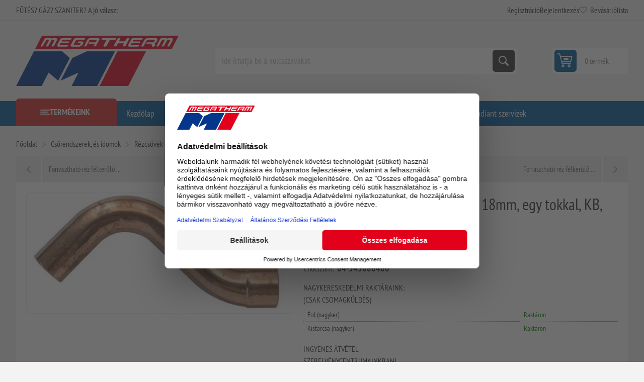

--- FILE ---
content_type: text/html; charset=utf-8
request_url: https://www.megatherm.hu/forraszthato-rez-felkerulo-idom-18mm-egy-tokkal-kb-kerulo-18
body_size: 55667
content:



<!DOCTYPE html>
<html lang="hu" dir="ltr" class="html-product-details-page">
<head>
    <title>Forraszthat&#xF3; r&#xE9;z f&#xE9;lker&#xFC;l&#x151; idom 18mm, egy tokkal, KB, ker&#xFC;l&#x151; 18 | Megatherm &#x2013; Kaz&#xE1;nok, bojlerek &#xE9;s f&#x171;t&#xE9;stechnika szak&#xE9;rt&#x151;kt&#x151;l</title>
    <meta http-equiv="Content-type" content="text/html;charset=UTF-8" />
    <meta name="description" content="Forraszthat&#xF3; r&#xE9;z f&#xE9;lker&#xFC;l&#x151; idom 18mm, egy tokkal, KB, ker&#xFC;l&#x151; 18 18mm-es forraszthat&#xF3; f&#xE9;lker&#xFC;l&#x151; (5086)." />
    <meta name="keywords" content="Forraszthat&#xF3; r&#xE9;z f&#xE9;lker&#xFC;l&#x151; idom 18mm, forraszthat&#xF3; f&#xE9;lker&#xFC;l&#x151; idom 18, 18 f&#xE9;lker&#xFC;l&#x151;, 5086, f&#xE9;lker&#xFC;l&#x151;," />
    <meta name="generator" content="nopCommerce" />
    <meta name="viewport" content="width=device-width, initial-scale=1.0, minimum-scale=1.0, maximum-scale=2.0" />
    <link rel="preload" as="font" href="/Themes/Pioneer/Content/fonts/pioneer.woff" crossorigin />
    <meta property="og:type" content="product" />
<meta property="og:title" content="Forraszthat&#xF3; r&#xE9;z f&#xE9;lker&#xFC;l&#x151; idom 18mm, egy tokkal, KB, ker&#xFC;l&#x151; 18" />
<meta property="og:description" content="Forraszthat&#xF3; r&#xE9;z f&#xE9;lker&#xFC;l&#x151; idom 18mm, egy tokkal, KB, ker&#xFC;l&#x151; 18 18mm-es forraszthat&#xF3; f&#xE9;lker&#xFC;l&#x151; (5086)." />
<meta property="og:image" content="https://www.megatherm.hu/images/thumbs/0001029_forraszthato-rez-felkerulo-idom-18mm-egy-tokkal-kb-kerulo-18_625.jpeg" />
<meta property="og:image:url" content="https://www.megatherm.hu/images/thumbs/0001029_forraszthato-rez-felkerulo-idom-18mm-egy-tokkal-kb-kerulo-18_625.jpeg" />
<meta property="og:url" content="https://www.megatherm.hu/forraszthato-rez-felkerulo-idom-18mm-egy-tokkal-kb-kerulo-18" />
<meta property="og:site_name" content="Megatherm" />
<meta property="twitter:card" content="summary" />
<meta property="twitter:site" content="Megatherm" />
<meta property="twitter:title" content="Forraszthat&#xF3; r&#xE9;z f&#xE9;lker&#xFC;l&#x151; idom 18mm, egy tokkal, KB, ker&#xFC;l&#x151; 18" />
<meta property="twitter:description" content="Forraszthat&#xF3; r&#xE9;z f&#xE9;lker&#xFC;l&#x151; idom 18mm, egy tokkal, KB, ker&#xFC;l&#x151; 18 18mm-es forraszthat&#xF3; f&#xE9;lker&#xFC;l&#x151; (5086)." />
<meta property="twitter:image" content="https://www.megatherm.hu/images/thumbs/0001029_forraszthato-rez-felkerulo-idom-18mm-egy-tokkal-kb-kerulo-18_625.jpeg" />
<meta property="twitter:url" content="https://www.megatherm.hu/forraszthato-rez-felkerulo-idom-18mm-egy-tokkal-kb-kerulo-18" />
<script type="application/ld+json">{"@context":"https://schema.org","@type":"Product","name":"Forrasztható réz félkerülő idom 18mm, egy tokkal, KB, kerülő 18","sku":"04-545086400","gtin":"4011860069461","description":"","image":"https://www.megatherm.hu/images/thumbs/0001029_forraszthato-rez-felkerulo-idom-18mm-egy-tokkal-kb-kerulo-18_625.jpeg","brand":[{"@type":"Brand","name":"Egyéb"}],"offers":{"@type":"Offer","url":"https://www.megatherm.hu/forraszthato-rez-felkerulo-idom-18mm-egy-tokkal-kb-kerulo-18","availability":"https://schema.org/InStock","price":"2291.08","priceCurrency":"HUF"},"review":[],"hasVariant":[]}</script>
<script type="application/ld+json">{"@context":"https://schema.org","@type":"BreadcrumbList","itemListElement":[{"@type":"ListItem","position":1,"item":{"@id":"https://www.megatherm.hu/csorendszerek-es-idomok","name":"Csőrendszerek, és idomok"}},{"@type":"ListItem","position":2,"item":{"@id":"https://www.megatherm.hu/rezcsovek-es-idomok","name":"Rézcsövek és idomok"}},{"@type":"ListItem","position":3,"item":{"@id":"https://www.megatherm.hu/forraszthato-idomok","name":"Forrasztható idomok"}},{"@type":"ListItem","position":4,"item":{"@id":"https://www.megatherm.hu/forraszthato-rez-felkerulo-idom-18mm-egy-tokkal-kb-kerulo-18","name":"Forrasztható réz félkerülő idom 18mm, egy tokkal, KB, kerülő 18"}}]}</script>

    

    
    
    
    

    


    

    <link rel="stylesheet" type="text/css" href="/css/ulohkepdc6tql-keaeuzcw.styles.css?v=ZBhveYvuYcsSZmS972R0rJCK6gA" />
    

<style>

        .product-details-page .full-description {
            display: none;
        }
        .product-details-page .ui-tabs .full-description {
            display: block;
        }
        .product-details-page .tabhead-full-description {
            display: none;
        }
        

        .product-details-page .product-specs-box {
            display: none;
        }
        .product-details-page .ui-tabs .product-specs-box {
            display: block;
        }
        .product-details-page .ui-tabs .product-specs-box .title {
            display: none;
        }
        

        .product-details-page .product-no-reviews,
        .product-details-page .product-review-links {
            /* display: none; */
        }
        .product-details-page .product-reviews {
            display: none;
        }
        .product-details-page .ui-tabs .product-reviews {
            display: block;
        }
        </style>
<!-- Google Tag Manager via Gateway -->
<script>
(function(w,d,s,l,i){
  w[l]=w[l]||[];
  w[l].push({'gtm.start':new Date().getTime(),event:'gtm.js'});
  var f=d.getElementsByTagName(s)[0],
      j=d.createElement(s),
      dl=l!='dataLayer'?'&l='+l:'';
  j.async=true;
  j.src='/gateway/gtm.js?id='+i+dl;   <!-- ⬅️ saját domainen keresztül -->
  f.parentNode.insertBefore(j,f);
})(window,document,'script','dataLayer','GTM-T6B35674');
</script>
<!-- End Google Tag Manager via Gateway -->



    
    
    <link href="https://www.megatherm.hu/blog/rss/2" rel="alternate" type="application/rss+xml" title="Megatherm: Blog" />
    <link rel="shortcut icon" href="/icons/icons_0/favicon.ico">
    
    
    <!--Powered by nopCommerce - https://www.nopCommerce.com-->
    
</head>
<body class="product-details-page-body not-logged-in">
    <input name="__RequestVerificationToken" type="hidden" value="CfDJ8HNo3tcqMctCgUyiPNICd1NbafyJTbiU5MZswExRPqsGSFCeD1TjqGxYkG0bHp30ZGNk6P52b441AyAJL7QV2oO8LoV8CylcoaGdywCwyThrxqsbIiU7xK-3V62Vge6tF9kEX0toaeIYtp4-Zn1_wBk" />
    



<!-- Google Tag Manager (noscript) via Gateway -->
<noscript>
  <iframe src="/gateway/ns.html?id=GTM-T6B35674"
          height="0" width="0"
          style="display:none;visibility:hidden"></iframe>
</noscript>
<!-- End Google Tag Manager (noscript) via Gateway -->




<div class="ajax-loading-block-window" style="display: none">
</div>
<div id="dialog-notifications-success" role="status" aria-live="polite" aria-atomic="true" title="Értesités" style="display:none;">
</div>
<div id="dialog-notifications-error" role="alert" aria-live="assertive" aria-atomic="true" title="Hiba" style="display:none;">
</div>
<div id="dialog-notifications-warning" role="alert" aria-live="assertive" aria-atomic="true" title="Figyelmeztetés" style="display:none;">
</div>
<div id="bar-notification" class="bar-notification-container" role="status" aria-live="polite" aria-atomic="true" data-close="Zárja">
</div>


<div class="master-wrapper-page">
    
    <div class="overlayOffCanvas"></div>
    
    <div class="responsive-nav-wrapper">
        <div class="button menu-button">
            <span>Menu</span>
        </div>
        <div class="button personal-button">
            <span>Personal menu</span>
        </div>
        <div class="header-logo">
            



<a href="/" class="logo">


<img alt="Megatherm" src="https://www.megatherm.hu/images/thumbs/0000013_MT_logo.png" /></a>
        </div>
        <div class="button search-button">
            <span>Keresés</span>
        </div>
            <div class="button cart-button">
                <a class="txt" href="/cart">
                    <span class="cart-qty">0</span>
                </a>
            </div>
    </div>



<div class="header">
    
    <div class="header-upper">
        <div class="admin-links-wrapper">
            
                <div class="promo-text">
                    <span>FŰTÉS? GÁZ? SZANITER? A jó válasz:</span>
                </div>
        </div>
        <div class="header-links-wrapper flyout-nav">
            <div class="nav-close close-links">
                <span>Close</span>
            </div>
            <div class="nav-panel">
                
<div class="header-links">
    <ul>
        
                <li><a href="/register?returnUrl=%2Fforraszthato-rez-felkerulo-idom-18mm-egy-tokkal-kb-kerulo-18" class="ico-register">Regisztráció</a></li>
            <li><a href="/login?returnUrl=%2Fforraszthato-rez-felkerulo-idom-18mm-egy-tokkal-kb-kerulo-18" class="ico-login">Bejelentkezés</a></li>
            <li>
                <a href="/wishlist" class="ico-wishlist">
                    <span class="wishlist-label">Bevásárlólista</span>
                    <span class="wishlist-qty">(0)</span>
                </a>
            </li>
        
    </ul>
        
</div>

            </div>
        </div>
    </div>
    <div class="header-lower">
        <div class="header-logo">
            



<a href="/" class="logo">


<img alt="Megatherm" src="https://www.megatherm.hu/images/thumbs/0000013_MT_logo.png" /></a>
        </div>
        <div class="search-box store-search-box flyout-nav">
            <div class="nav-close close-search">
                <span>Close</span>
            </div>
            <div class="nav-panel">
                

<form method="get" id="small-search-box-form" action="/search">
        <input type="text" class="search-box-text" id="small-searchterms" autocomplete="off" name="q" placeholder="Ide írhatja be a kulcsszavakat" aria-label="Ide írhatja be a kulcsszavakat" />
        <button type="submit" class="button-1 search-box-button">Keresés</button>
        
</form>
            </div>
        </div>
        

<div id="flyout-cart" class="header-cart">
    <div class="cart-link">
        <a href="/cart" class="ico-cart">
            <span class="cart-qty">0 termék</span>
            <span class="cart-total"></span>
        </a>
    </div>
    <div class="flyout-cart">
        <div class="mini-shopping-cart">
            <div class="count">
Nincs termék a bevásárlókosárba.            </div>
        </div>
    </div>
</div>

    </div>
    
</div>    <div class="header-menu flyout-nav">
        <div class="nav-close close-menu">
            <span>Close</span>
        </div>
        <div class="nav-panel modified">
                <div class="drop-menu">
                    <div class="title">
                        <span>Termékeink</span>
                    </div>
                    <div class="content">
                        <ul class="sublist"></ul>
                    </div>
                </div>










    <ul class="mega-menu"
        data-isRtlEnabled="false"
        data-enableClickForDropDown="false">


<li class="  ">

    <a href="/" class="" title="Kezd&#x151;lap" ><span> Kezd&#x151;lap</span></a>

</li>

<li class="  ">

    <a href="/newproducts" class="" title="&#xDA;jdons&#xE1;gok" ><span> &#xDA;jdons&#xE1;gok</span></a>

</li>

<li class="  ">

    <a href="/blog" class="" title="Blog" ><span> Blog</span></a>

</li>

<li class="  ">

    <a href="/elerhetosegeink" class="" title="El&#xE9;rhet&#x151;s&#xE9;geink" ><span> El&#xE9;rhet&#x151;s&#xE9;geink</span></a>

</li>

<li class="  ">

    <a href="/contactus" class="" title="L&#xE9;pjen kapcsolatba vel&#xFC;nk" ><span> L&#xE9;pjen kapcsolatba vel&#xFC;nk</span></a>

</li>

<li class="  ">

    <a href="/karrier" class="" title="Karrier" ><span> Karrier</span></a>

</li>

<li class="  ">

    <a href="/radiant-szerviz-oldal" class="" title="Radiant szervizek" ><span> Radiant szervizek</span></a>

</li>

<li class="has-sublist root-category">

        <a class="with-subcategories" href="/m-tech-termekek"><span>m-tech &#xE9;s Star term&#xE9;kek</span></a>

        <div class="plus-button"></div>
        <div class="sublist-wrap">
            <ul class="sublist">
                <li class="back-button">
                    <span>Vissza</span>
                </li>
                
        <li>
            <a class="lastLevelCategory" href="/puffer-es-indirekt-tartalyok" title="Puffer- &#xE9;s indirekt tart&#xE1;lyok"><span>Puffer- &#xE9;s indirekt tart&#xE1;lyok</span></a>
        </li>
        <li class="has-sublist">
            <a href="/acellemez-lapradiatorok-furdoszobai-csoradiatorok-tagosithato-aluminium-radiatorok" title="Radi&#xE1;torok  (ac&#xE9;llemez, alum&#xED;nium, f&#xFC;rd&#x151;szobai)" class="with-subcategories"><span>Radi&#xE1;torok  (ac&#xE9;llemez, alum&#xED;nium, f&#xFC;rd&#x151;szobai)</span></a>
            <div class="plus-button"></div>
            <div class="sublist-wrap">
                <ul class="sublist">
                    <li class="back-button">
                        <span>Vissza</span>
                    </li>
                    
        <li class="has-sublist">
            <a href="/star-acellemez-lapradiatorok" title="Star ac&#xE9;llemez lapradi&#xE1;torok" class="with-subcategories"><span>Star ac&#xE9;llemez lapradi&#xE1;torok</span></a>
            <div class="plus-button"></div>
            <div class="sublist-wrap">
                <ul class="sublist">
                    <li class="back-button">
                        <span>Vissza</span>
                    </li>
                    
        <li>
            <a class="lastLevelCategory" href="/lapradiatorok-200-mm-magas" title="Lapradi&#xE1;torok 200 mm magas"><span>Lapradi&#xE1;torok 200 mm magas</span></a>
        </li>
        <li>
            <a class="lastLevelCategory" href="/lapradiatorok-300-mm-magas" title="Lapradi&#xE1;torok 300 mm magas"><span>Lapradi&#xE1;torok 300 mm magas</span></a>
        </li>
        <li>
            <a class="lastLevelCategory" href="/lapradiatorok-500-mm-magas" title="Lapradi&#xE1;torok 500 mm magas"><span>Lapradi&#xE1;torok 500 mm magas</span></a>
        </li>
        <li>
            <a class="lastLevelCategory" href="/lapradiatorok-600-mm-magas" title="Lapradi&#xE1;torok 600 mm magas"><span>Lapradi&#xE1;torok 600 mm magas</span></a>
        </li>
        <li>
            <a class="lastLevelCategory" href="/lapradiatorok-600-mm-magas-duplakonvektoros" title="Lapradi&#xE1;torok 600 mm magas duplakonvektoros"><span>Lapradi&#xE1;torok 600 mm magas duplakonvektoros</span></a>
        </li>
        <li>
            <a class="lastLevelCategory" href="/lapradiatorok-900-mm-magas" title="Lapradi&#xE1;torok 900 mm magas"><span>Lapradi&#xE1;torok 900 mm magas</span></a>
        </li>


                </ul>
            </div>
        </li>
        <li>
            <a class="lastLevelCategory" href="/star-beepitett-szelepes-radiatorok" title="Star be&#xE9;p&#xED;tett szelepes radi&#xE1;torok"><span>Star be&#xE9;p&#xED;tett szelepes radi&#xE1;torok</span></a>
        </li>
        <li>
            <a class="lastLevelCategory" href="/tagosithato-aluminium-radiatorok" title="Tagos&#xED;that&#xF3; alum&#xED;nium radi&#xE1;torok"><span>Tagos&#xED;that&#xF3; alum&#xED;nium radi&#xE1;torok</span></a>
        </li>
        <li class="has-sublist">
            <a href="/furdoszobai-radiatorok" title="F&#xFC;rd&#x151;szobai radi&#xE1;torok" class="with-subcategories"><span>F&#xFC;rd&#x151;szobai radi&#xE1;torok</span></a>
            <div class="plus-button"></div>
            <div class="sublist-wrap">
                <ul class="sublist">
                    <li class="back-button">
                        <span>Vissza</span>
                    </li>
                    
        <li>
            <a class="lastLevelCategory" href="/feher-szinben" title="Feh&#xE9;r sz&#xED;nben"><span>Feh&#xE9;r sz&#xED;nben</span></a>
        </li>
        <li>
            <a class="lastLevelCategory" href="/fekete-szinben" title="Fekete sz&#xED;nben"><span>Fekete sz&#xED;nben</span></a>
        </li>
        <li>
            <a class="lastLevelCategory" href="/krom-szinben" title="Kr&#xF3;m sz&#xED;nben"><span>Kr&#xF3;m sz&#xED;nben</span></a>
        </li>


                </ul>
            </div>
        </li>


                </ul>
            </div>
        </li>
        <li>
            <a class="lastLevelCategory" href="/otretegu-csovek-es-presidomok" title="&#xD6;tr&#xE9;teg&#x171; cs&#xF6;vek &#xE9;s pr&#xE9;sidomok"><span>&#xD6;tr&#xE9;teg&#x171; cs&#xF6;vek &#xE9;s pr&#xE9;sidomok</span></a>
        </li>
        <li class="has-sublist">
            <a href="/horganyzott-szenacel-csovek-es-presidomok" title="Horganyzott sz&#xE9;nac&#xE9;l cs&#xF6;vek &#xE9;s pr&#xE9;sidomok" class="with-subcategories"><span>Horganyzott sz&#xE9;nac&#xE9;l cs&#xF6;vek &#xE9;s pr&#xE9;sidomok</span></a>
            <div class="plus-button"></div>
            <div class="sublist-wrap">
                <ul class="sublist">
                    <li class="back-button">
                        <span>Vissza</span>
                    </li>
                    
        <li>
            <a class="lastLevelCategory" href="/m-tech-szenacel-csovek" title="Sz&#xE9;nac&#xE9;l cs&#xF6;vek"><span>Sz&#xE9;nac&#xE9;l cs&#xF6;vek</span></a>
        </li>
        <li>
            <a class="lastLevelCategory" href="/m-tech-szenacel-idomok" title="Sz&#xE9;nac&#xE9;l idomok"><span>Sz&#xE9;nac&#xE9;l idomok</span></a>
        </li>


                </ul>
            </div>
        </li>
        <li class="has-sublist">
            <a href="/futestechnikai-rendszerelemek-kiegeszito-termekek" title="F&#x171;t&#xE9;stechnikai rendszerelemek, kieg&#xE9;sz&#xED;t&#x151; term&#xE9;kek" class="with-subcategories"><span>F&#x171;t&#xE9;stechnikai rendszerelemek, kieg&#xE9;sz&#xED;t&#x151; term&#xE9;kek</span></a>
            <div class="plus-button"></div>
            <div class="sublist-wrap">
                <ul class="sublist">
                    <li class="back-button">
                        <span>Vissza</span>
                    </li>
                    
        <li>
            <a class="lastLevelCategory" href="/hidraulikus-valto" title="Hidraulikus v&#xE1;lt&#xF3;k"><span>Hidraulikus v&#xE1;lt&#xF3;k</span></a>
        </li>
        <li>
            <a class="lastLevelCategory" href="/hocserelo" title="H&#x151;cser&#xE9;l&#x151;k"><span>H&#x151;cser&#xE9;l&#x151;k</span></a>
        </li>
        <li>
            <a class="lastLevelCategory" href="/oszto-gyujtok" title="Oszt&#xF3;-gy&#x171;jt&#x151;k"><span>Oszt&#xF3;-gy&#x171;jt&#x151;k</span></a>
        </li>
        <li class="has-sublist">
            <a href="/osztoszekreny" title="Oszt&#xF3;szekr&#xE9;nyek" class="with-subcategories"><span>Oszt&#xF3;szekr&#xE9;nyek</span></a>
            <div class="plus-button"></div>
            <div class="sublist-wrap">
                <ul class="sublist">
                    <li class="back-button">
                        <span>Vissza</span>
                    </li>
                    
        <li>
            <a class="lastLevelCategory" href="/falon-beluli" title="Falon bel&#xFC;li"><span>Falon bel&#xFC;li</span></a>
        </li>
        <li>
            <a class="lastLevelCategory" href="/falon-kivuli" title="Falon k&#xED;v&#xFC;li"><span>Falon k&#xED;v&#xFC;li</span></a>
        </li>


                </ul>
            </div>
        </li>


                </ul>
            </div>
        </li>
        <li class="has-sublist">
            <a href="/zart-tagulasi-tartalyok" title="Z&#xE1;rt t&#xE1;gul&#xE1;si tart&#xE1;lyok" class="with-subcategories"><span>Z&#xE1;rt t&#xE1;gul&#xE1;si tart&#xE1;lyok</span></a>
            <div class="plus-button"></div>
            <div class="sublist-wrap">
                <ul class="sublist">
                    <li class="back-button">
                        <span>Vissza</span>
                    </li>
                    
        <li>
            <a class="lastLevelCategory" href="/futeshez" title="F&#x171;t&#xE9;shez"><span>F&#x171;t&#xE9;shez</span></a>
        </li>
        <li>
            <a class="lastLevelCategory" href="/hasznalati-vizhez" title="Haszn&#xE1;lati v&#xED;zhez"><span>Haszn&#xE1;lati v&#xED;zhez</span></a>
        </li>
        <li>
            <a class="lastLevelCategory" href="/hazi-vizellato-szivattyukhoz" title="H&#xE1;zi v&#xED;zell&#xE1;t&#xF3; szivatty&#xFA;khoz"><span>H&#xE1;zi v&#xED;zell&#xE1;t&#xF3; szivatty&#xFA;khoz</span></a>
        </li>
        <li>
            <a class="lastLevelCategory" href="/szolar-rendszerekhez" title="Szol&#xE1;r rendszerekhez"><span>Szol&#xE1;r rendszerekhez</span></a>
        </li>


                </ul>
            </div>
        </li>
        <li>
            <a class="lastLevelCategory" href="/padlofutesi-csovek" title="Padl&#xF3;f&#x171;t&#xE9;si cs&#xF6;vek"><span>Padl&#xF3;f&#x171;t&#xE9;si cs&#xF6;vek</span></a>
        </li>

            </ul>
        </div>

</li>

<li class="has-sublist root-category">

        <a class="with-subcategories" href="/termosztatok"><span>Szobatermoszt&#xE1;tok</span></a>

        <div class="plus-button"></div>
        <div class="sublist-wrap">
            <ul class="sublist">
                <li class="back-button">
                    <span>Vissza</span>
                </li>
                
        <li>
            <a class="lastLevelCategory" href="/ariston-helyisegtermosztatok-szabalyzok" title="Ariston helyis&#xE9;gtermoszt&#xE1;tok, szab&#xE1;lyz&#xF3;k"><span>Ariston helyis&#xE9;gtermoszt&#xE1;tok, szab&#xE1;lyz&#xF3;k</span></a>
        </li>
        <li>
            <a class="lastLevelCategory" href="/bosch-helyisegtermosztatok-szabalyzok" title="Bosch helyis&#xE9;gtermoszt&#xE1;tok, szab&#xE1;lyz&#xF3;k"><span>Bosch helyis&#xE9;gtermoszt&#xE1;tok, szab&#xE1;lyz&#xF3;k</span></a>
        </li>
        <li>
            <a class="lastLevelCategory" href="/cewal-helyisegtermosztatok-szabalyzok" title="Cewal helyis&#xE9;gtermoszt&#xE1;tok, szab&#xE1;lyz&#xF3;k"><span>Cewal helyis&#xE9;gtermoszt&#xE1;tok, szab&#xE1;lyz&#xF3;k</span></a>
        </li>
        <li>
            <a class="lastLevelCategory" href="/computherm-helyisegtermosztatok-szabalyzok" title="Computherm helyis&#xE9;gtermoszt&#xE1;tok, szab&#xE1;lyz&#xF3;k"><span>Computherm helyis&#xE9;gtermoszt&#xE1;tok, szab&#xE1;lyz&#xF3;k</span></a>
        </li>
        <li>
            <a class="lastLevelCategory" href="/honeywell-helyisegtermosztatok-szabalyzok" title="Honeywell helyis&#xE9;gtermoszt&#xE1;tok, szab&#xE1;lyz&#xF3;k"><span>Honeywell helyis&#xE9;gtermoszt&#xE1;tok, szab&#xE1;lyz&#xF3;k</span></a>
        </li>
        <li>
            <a class="lastLevelCategory" href="/radiant-helyisegtermosztatok-szabalyzok" title="Radiant helyis&#xE9;gtermoszt&#xE1;tok, szab&#xE1;lyz&#xF3;k"><span>Radiant helyis&#xE9;gtermoszt&#xE1;tok, szab&#xE1;lyz&#xF3;k</span></a>
        </li>
        <li>
            <a class="lastLevelCategory" href="/remeha-helyisegtermosztatok-szabalyzok" title="Remeha helyis&#xE9;gtermoszt&#xE1;tok, szab&#xE1;lyz&#xF3;k"><span>Remeha helyis&#xE9;gtermoszt&#xE1;tok, szab&#xE1;lyz&#xF3;k</span></a>
        </li>
        <li>
            <a class="lastLevelCategory" href="/siemens-helyisegtermosztatok-szabalyzok" title="Siemens helyis&#xE9;gtermoszt&#xE1;tok, szab&#xE1;lyz&#xF3;k"><span>Siemens helyis&#xE9;gtermoszt&#xE1;tok, szab&#xE1;lyz&#xF3;k</span></a>
        </li>
        <li>
            <a class="lastLevelCategory" href="/wolf-helyisegtermosztatok-szabalyzok" title="Wolf helyis&#xE9;gtermoszt&#xE1;tok, szab&#xE1;lyz&#xF3;k"><span>Wolf helyis&#xE9;gtermoszt&#xE1;tok, szab&#xE1;lyz&#xF3;k</span></a>
        </li>
        <li>
            <a class="lastLevelCategory" href="/termosztat-kiegeszitok" title="Kieg&#xE9;sz&#xED;t&#x151;k"><span>Kieg&#xE9;sz&#xED;t&#x151;k</span></a>
        </li>

            </ul>
        </div>

</li>

<li class=" root-category">

        <a class="" href="/erzekelok"><span>&#xC9;rz&#xE9;kel&#x151;k</span></a>


</li>

<li class="has-sublist root-category">

        <a class="with-subcategories" href="/kazanok-bojlerek"><span>Kaz&#xE1;nok</span></a>

        <div class="plus-button"></div>
        <div class="sublist-wrap">
            <ul class="sublist">
                <li class="back-button">
                    <span>Vissza</span>
                </li>
                
        <li class="has-sublist">
            <a href="/elektromos-kazanok" title="Elektromos kaz&#xE1;nok" class="with-subcategories"><span>Elektromos kaz&#xE1;nok</span></a>
            <div class="plus-button"></div>
            <div class="sublist-wrap">
                <ul class="sublist">
                    <li class="back-button">
                        <span>Vissza</span>
                    </li>
                    
        <li>
            <a class="lastLevelCategory" href="/bosch-elektromos-kazanok" title="Bosch elektromos kaz&#xE1;nok"><span>Bosch elektromos kaz&#xE1;nok</span></a>
        </li>
        <li>
            <a class="lastLevelCategory" href="/centrometal-elektromos-kazan" title="Centrometal elektromos kaz&#xE1;n"><span>Centrometal elektromos kaz&#xE1;n</span></a>
        </li>
        <li>
            <a class="lastLevelCategory" href="/thermex-elektromos-kazan" title="Thermex elektromos kaz&#xE1;n"><span>Thermex elektromos kaz&#xE1;n</span></a>
        </li>


                </ul>
            </div>
        </li>
        <li class="has-sublist">
            <a href="/gazkazanok" title="G&#xE1;zkaz&#xE1;nok" class="with-subcategories"><span>G&#xE1;zkaz&#xE1;nok</span></a>
            <div class="plus-button"></div>
            <div class="sublist-wrap">
                <ul class="sublist">
                    <li class="back-button">
                        <span>Vissza</span>
                    </li>
                    
        <li class="has-sublist">
            <a href="/radiant-kondenzacios-gazkazanok" title="Radiant kondenz&#xE1;ci&#xF3;s kaz&#xE1;nok (g&#xE1;zkaz&#xE1;nok)" class="with-subcategories"><span>Radiant kondenz&#xE1;ci&#xF3;s kaz&#xE1;nok (g&#xE1;zkaz&#xE1;nok)</span></a>
            <div class="plus-button"></div>
            <div class="sublist-wrap">
                <ul class="sublist">
                    <li class="back-button">
                        <span>Vissza</span>
                    </li>
                    
        <li>
            <a class="lastLevelCategory" href="/radiant-kombi-kazanok" title="Radiant kondenz&#xE1;ci&#xF3;s kombi kaz&#xE1;nok"><span>Radiant kondenz&#xE1;ci&#xF3;s kombi kaz&#xE1;nok</span></a>
        </li>
        <li>
            <a class="lastLevelCategory" href="/radiant-fustgazelvezetesek" title="Radiant f&#xFC;stg&#xE1;zelvezet&#x151;k"><span>Radiant f&#xFC;stg&#xE1;zelvezet&#x151;k</span></a>
        </li>
        <li>
            <a class="lastLevelCategory" href="/radiant-tarolos-kazanok" title="Radiant kondenz&#xE1;ci&#xF3;s be&#xE9;p&#xED;tett t&#xE1;rol&#xF3;s kaz&#xE1;nok"><span>Radiant kondenz&#xE1;ci&#xF3;s be&#xE9;p&#xED;tett t&#xE1;rol&#xF3;s kaz&#xE1;nok</span></a>
        </li>
        <li>
            <a class="lastLevelCategory" href="/radiant-kondenzacios-futo-kazan" title="Radiant kondenz&#xE1;ci&#xF3;s f&#x171;t&#x151; kaz&#xE1;nok t&#xE1;rol&#xF3;vez&#xE9;rl&#xE9;ssel"><span>Radiant kondenz&#xE1;ci&#xF3;s f&#x171;t&#x151; kaz&#xE1;nok t&#xE1;rol&#xF3;vez&#xE9;rl&#xE9;ssel</span></a>
        </li>


                </ul>
            </div>
        </li>
        <li class="has-sublist">
            <a href="/ariston-gazkazanok-falikazanok" title="Ariston g&#xE1;zkaz&#xE1;nok (falikaz&#xE1;nok &#xE9;s &#xE1;ll&#xF3;kaz&#xE1;nok)" class="with-subcategories"><span>Ariston g&#xE1;zkaz&#xE1;nok (falikaz&#xE1;nok &#xE9;s &#xE1;ll&#xF3;kaz&#xE1;nok)</span></a>
            <div class="plus-button"></div>
            <div class="sublist-wrap">
                <ul class="sublist">
                    <li class="back-button">
                        <span>Vissza</span>
                    </li>
                    
        <li class="has-sublist">
            <a href="/ariston-kondenzacios-kazanok" title="Ariston kondenz&#xE1;ci&#xF3;s kaz&#xE1;nok" class="with-subcategories"><span>Ariston kondenz&#xE1;ci&#xF3;s kaz&#xE1;nok</span></a>
            <div class="plus-button"></div>
            <div class="sublist-wrap">
                <ul class="sublist">
                    <li class="back-button">
                        <span>Vissza</span>
                    </li>
                    
        <li>
            <a class="lastLevelCategory" href="/ariston-kombi-kazanok" title="Ariston kombi kaz&#xE1;nok"><span>Ariston kombi kaz&#xE1;nok</span></a>
        </li>
        <li>
            <a class="lastLevelCategory" href="/ariston-futo-kazanok" title="Ariston f&#x171;t&#x151; kaz&#xE1;nok"><span>Ariston f&#x171;t&#x151; kaz&#xE1;nok</span></a>
        </li>
        <li>
            <a class="lastLevelCategory" href="/ariston-beepitett-tarolos-kazanok" title="Ariston be&#xE9;p&#xED;tett t&#xE1;rol&#xF3;s kaz&#xE1;nok"><span>Ariston be&#xE9;p&#xED;tett t&#xE1;rol&#xF3;s kaz&#xE1;nok</span></a>
        </li>


                </ul>
            </div>
        </li>
        <li>
            <a class="lastLevelCategory" href="/ariston-atmoszferikus-kemenyes-kazanok" title="Ariston atmoszf&#xE9;rikus k&#xE9;m&#xE9;nyes kaz&#xE1;nok"><span>Ariston atmoszf&#xE9;rikus k&#xE9;m&#xE9;nyes kaz&#xE1;nok</span></a>
        </li>
        <li>
            <a class="lastLevelCategory" href="/ariston-fustgaz-elvezetes" title="Ariston f&#xFC;stg&#xE1;zelvezet&#x151;k"><span>Ariston f&#xFC;stg&#xE1;zelvezet&#x151;k</span></a>
        </li>


                </ul>
            </div>
        </li>
        <li class="has-sublist">
            <a href="/bosch-gazkazanok-falikazanok-es-allokazanok" title="Bosch g&#xE1;zkaz&#xE1;nok (falikaz&#xE1;nok &#xE9;s &#xE1;ll&#xF3;kaz&#xE1;nok)" class="with-subcategories"><span>Bosch g&#xE1;zkaz&#xE1;nok (falikaz&#xE1;nok &#xE9;s &#xE1;ll&#xF3;kaz&#xE1;nok)</span></a>
            <div class="plus-button"></div>
            <div class="sublist-wrap">
                <ul class="sublist">
                    <li class="back-button">
                        <span>Vissza</span>
                    </li>
                    
        <li class="has-sublist">
            <a href="/bosch-kondenzacios-kazanok" title="Bosch kondenz&#xE1;ci&#xF3;s kaz&#xE1;nok" class="with-subcategories"><span>Bosch kondenz&#xE1;ci&#xF3;s kaz&#xE1;nok</span></a>
            <div class="plus-button"></div>
            <div class="sublist-wrap">
                <ul class="sublist">
                    <li class="back-button">
                        <span>Vissza</span>
                    </li>
                    
        <li>
            <a class="lastLevelCategory" href="/bosch-kombi-kazanok" title="Bosch kombi kaz&#xE1;nok"><span>Bosch kombi kaz&#xE1;nok</span></a>
        </li>
        <li>
            <a class="lastLevelCategory" href="/bosch-futo-kazanok" title="Bosch f&#x171;t&#x151; kaz&#xE1;nok"><span>Bosch f&#x171;t&#x151; kaz&#xE1;nok</span></a>
        </li>
        <li>
            <a class="lastLevelCategory" href="/bosch-beepitett-tarolos-kazanok" title="Bosch be&#xE9;p&#xED;tett t&#xE1;rol&#xF3;s kaz&#xE1;nok"><span>Bosch be&#xE9;p&#xED;tett t&#xE1;rol&#xF3;s kaz&#xE1;nok</span></a>
        </li>


                </ul>
            </div>
        </li>
        <li>
            <a class="lastLevelCategory" href="/bosch-atmoszferikus-kemenyes-kazanok" title="Bosch atmoszf&#xE9;rikus k&#xE9;m&#xE9;nyes kaz&#xE1;nok"><span>Bosch atmoszf&#xE9;rikus k&#xE9;m&#xE9;nyes kaz&#xE1;nok</span></a>
        </li>
        <li>
            <a class="lastLevelCategory" href="/bosch_fustgaz" title="Bosch f&#xFC;stg&#xE1;zelvezet&#x151;k"><span>Bosch f&#xFC;stg&#xE1;zelvezet&#x151;k</span></a>
        </li>


                </ul>
            </div>
        </li>
        <li class="has-sublist">
            <a href="/hajdu-gazkazanok-falikazanok" title="Hajdu g&#xE1;zkaz&#xE1;nok (falikaz&#xE1;nok)" class="with-subcategories"><span>Hajdu g&#xE1;zkaz&#xE1;nok (falikaz&#xE1;nok)</span></a>
            <div class="plus-button"></div>
            <div class="sublist-wrap">
                <ul class="sublist">
                    <li class="back-button">
                        <span>Vissza</span>
                    </li>
                    
        <li>
            <a class="lastLevelCategory" href="/hajdu-kondenzacios-kazanok" title="Hajdu kondenz&#xE1;ci&#xF3;s kaz&#xE1;nok"><span>Hajdu kondenz&#xE1;ci&#xF3;s kaz&#xE1;nok</span></a>
        </li>


                </ul>
            </div>
        </li>
        <li>
            <a class="lastLevelCategory" href="/mika-kazanok" title="Mika kaz&#xE1;nok"><span>Mika kaz&#xE1;nok</span></a>
        </li>
        <li class="has-sublist">
            <a href="/remeha-kondenzacios-gazkazanok-falikazanok" title="Remeha kondenz&#xE1;ci&#xF3;s g&#xE1;zkaz&#xE1;nok (falikaz&#xE1;nok)" class="with-subcategories"><span>Remeha kondenz&#xE1;ci&#xF3;s g&#xE1;zkaz&#xE1;nok (falikaz&#xE1;nok)</span></a>
            <div class="plus-button"></div>
            <div class="sublist-wrap">
                <ul class="sublist">
                    <li class="back-button">
                        <span>Vissza</span>
                    </li>
                    
        <li class="has-sublist">
            <a href="/remeha-kondenzacios-kazanok" title="Remeha kondenz&#xE1;ci&#xF3;s kaz&#xE1;nok" class="with-subcategories"><span>Remeha kondenz&#xE1;ci&#xF3;s kaz&#xE1;nok</span></a>
            <div class="plus-button"></div>
            <div class="sublist-wrap">
                <ul class="sublist">
                    <li class="back-button">
                        <span>Vissza</span>
                    </li>
                    
        <li>
            <a class="lastLevelCategory" href="/remeha-kombi-kazanok" title="Remeha kombi kaz&#xE1;nok"><span>Remeha kombi kaz&#xE1;nok</span></a>
        </li>
        <li>
            <a class="lastLevelCategory" href="/remeha-futo-kazanok" title="Remeha f&#x171;t&#x151; kaz&#xE1;nok"><span>Remeha f&#x171;t&#x151; kaz&#xE1;nok</span></a>
        </li>
        <li>
            <a class="lastLevelCategory" href="/remeha-beepitett-tarolos-kazanok" title="Remeha be&#xE9;p&#xED;tett t&#xE1;rol&#xF3;s kaz&#xE1;nok"><span>Remeha be&#xE9;p&#xED;tett t&#xE1;rol&#xF3;s kaz&#xE1;nok</span></a>
        </li>


                </ul>
            </div>
        </li>
        <li>
            <a class="lastLevelCategory" href="/remeha-fustgazelvezetes" title="Remeha f&#xFC;stg&#xE1;zelvezet&#x151;k"><span>Remeha f&#xFC;stg&#xE1;zelvezet&#x151;k</span></a>
        </li>


                </ul>
            </div>
        </li>
        <li class="has-sublist">
            <a href="/viessmann-kondenzacios-gazkazanok-falikazanok" title="Viessmann kondenz&#xE1;ci&#xF3;s g&#xE1;zkaz&#xE1;nok (falikaz&#xE1;nok)" class="with-subcategories"><span>Viessmann kondenz&#xE1;ci&#xF3;s g&#xE1;zkaz&#xE1;nok (falikaz&#xE1;nok)</span></a>
            <div class="plus-button"></div>
            <div class="sublist-wrap">
                <ul class="sublist">
                    <li class="back-button">
                        <span>Vissza</span>
                    </li>
                    
        <li class="has-sublist">
            <a href="/viessmann-kondenzacios-kazanok" title="Viessmann kondenz&#xE1;ci&#xF3;s kaz&#xE1;nok" class="with-subcategories"><span>Viessmann kondenz&#xE1;ci&#xF3;s kaz&#xE1;nok</span></a>
            <div class="plus-button"></div>
            <div class="sublist-wrap">
                <ul class="sublist">
                    <li class="back-button">
                        <span>Vissza</span>
                    </li>
                    
        <li>
            <a class="lastLevelCategory" href="/viessmann-kombi-kazanok" title="Viessmann kombi kaz&#xE1;nok"><span>Viessmann kombi kaz&#xE1;nok</span></a>
        </li>
        <li>
            <a class="lastLevelCategory" href="/viessmann-futo-kazanok" title="Viessmann f&#x171;t&#x151; kaz&#xE1;nok"><span>Viessmann f&#x171;t&#x151; kaz&#xE1;nok</span></a>
        </li>


                </ul>
            </div>
        </li>


                </ul>
            </div>
        </li>
        <li class="has-sublist">
            <a href="/wolf-kondenzacios-gazkazanok-falikazanok" title="Wolf kondenz&#xE1;ci&#xF3;s g&#xE1;zkaz&#xE1;nok (falikaz&#xE1;nok)" class="with-subcategories"><span>Wolf kondenz&#xE1;ci&#xF3;s g&#xE1;zkaz&#xE1;nok (falikaz&#xE1;nok)</span></a>
            <div class="plus-button"></div>
            <div class="sublist-wrap">
                <ul class="sublist">
                    <li class="back-button">
                        <span>Vissza</span>
                    </li>
                    
        <li class="has-sublist">
            <a href="/wolf-kondenzacios-kazanok" title="Wolf kondenz&#xE1;ci&#xF3;s kaz&#xE1;nok" class="with-subcategories"><span>Wolf kondenz&#xE1;ci&#xF3;s kaz&#xE1;nok</span></a>
            <div class="plus-button"></div>
            <div class="sublist-wrap">
                <ul class="sublist">
                    <li class="back-button">
                        <span>Vissza</span>
                    </li>
                    
        <li>
            <a class="lastLevelCategory" href="/wolf-kombi-kazanok" title="Wolf kombi kaz&#xE1;nok"><span>Wolf kombi kaz&#xE1;nok</span></a>
        </li>
        <li>
            <a class="lastLevelCategory" href="/wolf-futo-kazanok" title="Wolf f&#x171;t&#x151; kaz&#xE1;nok"><span>Wolf f&#x171;t&#x151; kaz&#xE1;nok</span></a>
        </li>
        <li>
            <a class="lastLevelCategory" href="/wolf-beepitett-tarolos-kazanok" title="Wolf be&#xE9;p&#xED;tett t&#xE1;rol&#xF3;s kaz&#xE1;nok"><span>Wolf be&#xE9;p&#xED;tett t&#xE1;rol&#xF3;s kaz&#xE1;nok</span></a>
        </li>


                </ul>
            </div>
        </li>


                </ul>
            </div>
        </li>


                </ul>
            </div>
        </li>
        <li class="has-sublist">
            <a href="/fustgaz-elvezetesek" title="&#xC9;g&#xE9;sterm&#xE9;k elvezet&#x151;k" class="with-subcategories"><span>&#xC9;g&#xE9;sterm&#xE9;k elvezet&#x151;k</span></a>
            <div class="plus-button"></div>
            <div class="sublist-wrap">
                <ul class="sublist">
                    <li class="back-button">
                        <span>Vissza</span>
                    </li>
                    
        <li class="has-sublist">
            <a href="/tricox-fustgaz" title="Tricox &#xE9;g&#xE9;sterm&#xE9;k/leveg&#x151; rendszerek" class="with-subcategories"><span>Tricox &#xE9;g&#xE9;sterm&#xE9;k/leveg&#x151; rendszerek</span></a>
            <div class="plus-button"></div>
            <div class="sublist-wrap">
                <ul class="sublist">
                    <li class="back-button">
                        <span>Vissza</span>
                    </li>
                    
        <li>
            <a class="lastLevelCategory" href="/tricox-kondenzacios" title="Tricox kondenz&#xE1;ci&#xF3;s"><span>Tricox kondenz&#xE1;ci&#xF3;s</span></a>
        </li>


                </ul>
            </div>
        </li>


                </ul>
            </div>
        </li>
        <li class="has-sublist">
            <a href="/fustelvezetes" title="Ac&#xE9;l f&#xFC;stcs&#xF6;vek, alum&#xED;nium f&#xFC;stcs&#xF6;vek" class="with-subcategories"><span>Ac&#xE9;l f&#xFC;stcs&#xF6;vek, alum&#xED;nium f&#xFC;stcs&#xF6;vek</span></a>
            <div class="plus-button"></div>
            <div class="sublist-wrap">
                <ul class="sublist">
                    <li class="back-button">
                        <span>Vissza</span>
                    </li>
                    
        <li>
            <a class="lastLevelCategory" href="/acel" title="Ac&#xE9;l"><span>Ac&#xE9;l</span></a>
        </li>
        <li>
            <a class="lastLevelCategory" href="/aluminium" title="Alum&#xED;nium"><span>Alum&#xED;nium</span></a>
        </li>


                </ul>
            </div>
        </li>
        <li class="has-sublist">
            <a href="/szilardtuzeles" title="Vegyest&#xFC;zel&#xE9;s&#x171; kaz&#xE1;nok" class="with-subcategories"><span>Vegyest&#xFC;zel&#xE9;s&#x171; kaz&#xE1;nok</span></a>
            <div class="plus-button"></div>
            <div class="sublist-wrap">
                <ul class="sublist">
                    <li class="back-button">
                        <span>Vissza</span>
                    </li>
                    
        <li>
            <a class="lastLevelCategory" href="/lemez-kazanok" title="Lemezkaz&#xE1;nok"><span>Lemezkaz&#xE1;nok</span></a>
        </li>
        <li>
            <a class="lastLevelCategory" href="/ontottvas-kazanok" title="&#xD6;nt&#xF6;ttvas kaz&#xE1;nok"><span>&#xD6;nt&#xF6;ttvas kaz&#xE1;nok</span></a>
        </li>
        <li>
            <a class="lastLevelCategory" href="/szabalyozas" title="Szab&#xE1;lyoz&#xE1;s"><span>Szab&#xE1;lyoz&#xE1;s</span></a>
        </li>
        <li>
            <a class="lastLevelCategory" href="/kiegeszitok" title="Kieg&#xE9;sz&#xED;t&#x151;k"><span>Kieg&#xE9;sz&#xED;t&#x151;k</span></a>
        </li>


                </ul>
            </div>
        </li>

            </ul>
        </div>

</li>

<li class=" root-category">

        <a class="" href="/kandallok-kalyhak-sparheltek"><span>Kandall&#xF3;k, k&#xE1;lyh&#xE1;k, sparheltek</span></a>


</li>

<li class="has-sublist root-category">

        <a class="with-subcategories" href="/fustgaz-elvezetesek"><span>&#xC9;g&#xE9;sterm&#xE9;k elvezet&#x151;k</span></a>

        <div class="plus-button"></div>
        <div class="sublist-wrap">
            <ul class="sublist">
                <li class="back-button">
                    <span>Vissza</span>
                </li>
                
        <li class="has-sublist">
            <a href="/tricox-fustgaz" title="Tricox &#xE9;g&#xE9;sterm&#xE9;k/leveg&#x151; rendszerek" class="with-subcategories"><span>Tricox &#xE9;g&#xE9;sterm&#xE9;k/leveg&#x151; rendszerek</span></a>
            <div class="plus-button"></div>
            <div class="sublist-wrap">
                <ul class="sublist">
                    <li class="back-button">
                        <span>Vissza</span>
                    </li>
                    
        <li>
            <a class="lastLevelCategory" href="/tricox-kondenzacios" title="Tricox kondenz&#xE1;ci&#xF3;s"><span>Tricox kondenz&#xE1;ci&#xF3;s</span></a>
        </li>


                </ul>
            </div>
        </li>

            </ul>
        </div>

</li>

<li class="has-sublist root-category">

        <a class="with-subcategories" href="/fustelvezetes"><span>Ac&#xE9;l f&#xFC;stcs&#xF6;vek, alum&#xED;nium f&#xFC;stcs&#xF6;vek</span></a>

        <div class="plus-button"></div>
        <div class="sublist-wrap">
            <ul class="sublist">
                <li class="back-button">
                    <span>Vissza</span>
                </li>
                
        <li>
            <a class="lastLevelCategory" href="/acel" title="Ac&#xE9;l"><span>Ac&#xE9;l</span></a>
        </li>
        <li>
            <a class="lastLevelCategory" href="/aluminium" title="Alum&#xED;nium"><span>Alum&#xED;nium</span></a>
        </li>

            </ul>
        </div>

</li>

<li class="has-sublist root-category">

        <a class="with-subcategories" href="/kazan-kiegeszitok"><span>Kaz&#xE1;n kieg&#xE9;sz&#xED;t&#x151;k</span></a>

        <div class="plus-button"></div>
        <div class="sublist-wrap">
            <ul class="sublist">
                <li class="back-button">
                    <span>Vissza</span>
                </li>
                
        <li>
            <a class="lastLevelCategory" href="/ariston" title="Ariston"><span>Ariston</span></a>
        </li>
        <li>
            <a class="lastLevelCategory" href="/bosch_kiegeszitok" title="Bosch"><span>Bosch</span></a>
        </li>
        <li>
            <a class="lastLevelCategory" href="/remeha-kiegeszitok" title="Remeha"><span>Remeha</span></a>
        </li>
        <li>
            <a class="lastLevelCategory" href="/csotermosztat" title="Cs&#x151;termoszt&#xE1;tok"><span>Cs&#x151;termoszt&#xE1;tok</span></a>
        </li>
        <li>
            <a class="lastLevelCategory" href="/szivattyu-vezerlok" title="Szivatty&#xFA; vez&#xE9;rl&#x151;k"><span>Szivatty&#xFA; vez&#xE9;rl&#x151;k</span></a>
        </li>

            </ul>
        </div>

</li>

<li class="has-sublist root-category">

        <a class="with-subcategories" href="/hoszivattyuk"><span>H&#x151;szivatty&#xFA;k</span></a>

        <div class="plus-button"></div>
        <div class="sublist-wrap">
            <ul class="sublist">
                <li class="back-button">
                    <span>Vissza</span>
                </li>
                
        <li>
            <a class="lastLevelCategory" href="/hajdu-hoszivattyuk" title="Hajdu h&#x151;szivatty&#xFA;k"><span>Hajdu h&#x151;szivatty&#xFA;k</span></a>
        </li>
        <li>
            <a class="lastLevelCategory" href="/ariston-hoszivattyuk" title="Ariston h&#x151;szivatty&#xFA;k"><span>Ariston h&#x151;szivatty&#xFA;k</span></a>
        </li>
        <li>
            <a class="lastLevelCategory" href="/bosch-hoszivattyuk" title="Bosch h&#x151;szivatty&#xFA;k"><span>Bosch h&#x151;szivatty&#xFA;k</span></a>
        </li>
        <li>
            <a class="lastLevelCategory" href="/daikin-hoszivattyuk" title="Daikin h&#x151;szivatty&#xFA;k"><span>Daikin h&#x151;szivatty&#xFA;k</span></a>
        </li>
        <li>
            <a class="lastLevelCategory" href="/remeha-hoszivattyuk" title="Remeha h&#x151;szivatty&#xFA;k"><span>Remeha h&#x151;szivatty&#xFA;k</span></a>
        </li>
        <li>
            <a class="lastLevelCategory" href="/haier-hoszivattyuk" title="Haier h&#x151;szivatty&#xFA;k"><span>Haier h&#x151;szivatty&#xFA;k</span></a>
        </li>
        <li>
            <a class="lastLevelCategory" href="/orion-hoszivattyuk" title="Orion h&#x151;szivatty&#xFA;k"><span>Orion h&#x151;szivatty&#xFA;k</span></a>
        </li>
        <li>
            <a class="lastLevelCategory" href="/wolf-hoszivattyuk" title="Wolf h&#x151;szivatty&#xFA;k"><span>Wolf h&#x151;szivatty&#xFA;k</span></a>
        </li>

            </ul>
        </div>

</li>

<li class="has-sublist root-category">

        <a class="with-subcategories" href="/szolar-rendszerek"><span>Szol&#xE1;r- (napkollektoros) rendszerek</span></a>

        <div class="plus-button"></div>
        <div class="sublist-wrap">
            <ul class="sublist">
                <li class="back-button">
                    <span>Vissza</span>
                </li>
                
        <li>
            <a class="lastLevelCategory" href="/megatherm-szolar" title="Megatherm"><span>Megatherm</span></a>
        </li>
        <li>
            <a class="lastLevelCategory" href="/bosch_" title="Bosch"><span>Bosch</span></a>
        </li>
        <li>
            <a class="lastLevelCategory" href="/szolar-szerelvenyek" title="Szol&#xE1;r szerelv&#xE9;nyek"><span>Szol&#xE1;r szerelv&#xE9;nyek</span></a>
        </li>
        <li>
            <a class="lastLevelCategory" href="/vaillant-szolar" title="Vaillant"><span>Vaillant</span></a>
        </li>
        <li>
            <a class="lastLevelCategory" href="/ariston_" title="Ariston"><span>Ariston</span></a>
        </li>

            </ul>
        </div>

</li>

<li class=" root-category">

        <a class="" href="/klimak"><span>Kl&#xED;m&#xE1;k split, monosplit</span></a>


</li>

<li class="has-sublist root-category">

        <a class="with-subcategories" href="/tarolos-elektromos-vizmelegitok"><span>Villanybojlerek</span></a>

        <div class="plus-button"></div>
        <div class="sublist-wrap">
            <ul class="sublist">
                <li class="back-button">
                    <span>Vissza</span>
                </li>
                
        <li>
            <a class="lastLevelCategory" href="/hajdu-villanybojler" title="Hajdu villanybojlerek"><span>Hajdu villanybojlerek</span></a>
        </li>
        <li>
            <a class="lastLevelCategory" href="/ariston-villanybojlerek" title="Ariston villanybojlerek"><span>Ariston villanybojlerek</span></a>
        </li>
        <li>
            <a class="lastLevelCategory" href="/haier-villanybojler" title="Haier villanybojlerek"><span>Haier villanybojlerek</span></a>
        </li>
        <li>
            <a class="lastLevelCategory" href="/bosch-villanybojler" title="Bosch villanybojlerek"><span>Bosch villanybojlerek</span></a>
        </li>
        <li class="has-sublist">
            <a href="/eldom-villanybojlerek" title="Eldom villanybojlerek" class="with-subcategories"><span>Eldom villanybojlerek</span></a>
            <div class="plus-button"></div>
            <div class="sublist-wrap">
                <ul class="sublist">
                    <li class="back-button">
                        <span>Vissza</span>
                    </li>
                    
        <li>
            <a class="lastLevelCategory" href="/favourite-hengeres" title="Favourite - hengeres"><span>Favourite - hengeres</span></a>
        </li>
        <li>
            <a class="lastLevelCategory" href="/galant-lapos" title="Galant - lapos"><span>Galant - lapos</span></a>
        </li>


                </ul>
            </div>
        </li>
        <li>
            <a class="lastLevelCategory" href="/elnett-villanybojlerek" title="Elnett villanybojlerek"><span>Elnett villanybojlerek</span></a>
        </li>
        <li>
            <a class="lastLevelCategory" href="/stiebel-eltron-villanybojlerek" title="Stiebel Eltron villanybojlerek"><span>Stiebel Eltron villanybojlerek</span></a>
        </li>
        <li>
            <a class="lastLevelCategory" href="/thermex-villanybojlerek" title="Thermex villanybojlerek"><span>Thermex villanybojlerek</span></a>
        </li>
        <li>
            <a class="lastLevelCategory" href="/thermor-onix-villanybojlerek" title="Thermor ONIX villanybojlerek"><span>Thermor ONIX villanybojlerek</span></a>
        </li>
        <li>
            <a class="lastLevelCategory" href="/atfolyos-elektromos-vizmelegitok" title="&#xC1;tfoly&#xF3;s villanybojlerek"><span>&#xC1;tfoly&#xF3;s villanybojlerek</span></a>
        </li>
        <li>
            <a class="lastLevelCategory" href="/hoszivattyus-bojlerek" title="H&#x151;szivatty&#xFA;s bojlerek"><span>H&#x151;szivatty&#xFA;s bojlerek</span></a>
        </li>

            </ul>
        </div>

</li>

<li class="has-sublist root-category">

        <a class="with-subcategories" href="/villanybojler-alkatreszek"><span>Villanybojler-alkatr&#xE9;szek</span></a>

        <div class="plus-button"></div>
        <div class="sublist-wrap">
            <ul class="sublist">
                <li class="back-button">
                    <span>Vissza</span>
                </li>
                
        <li>
            <a class="lastLevelCategory" href="/hajdu-villanybojler-alkatreszek" title="Hajdu villanybojler alkatr&#xE9;szek"><span>Hajdu villanybojler alkatr&#xE9;szek</span></a>
        </li>

            </ul>
        </div>

</li>

<li class="has-sublist root-category">

        <a class="with-subcategories" href="/tarolok"><span>Melegv&#xED;z- &#xE9;s h&#x171;t&#xF6;ttv&#xED;zt&#xE1;rol&#xF3;k, pufferek</span></a>

        <div class="plus-button"></div>
        <div class="sublist-wrap">
            <ul class="sublist">
                <li class="back-button">
                    <span>Vissza</span>
                </li>
                
        <li class="has-sublist">
            <a href="/indirekt-tarolok" title="Indirekt t&#xE1;rol&#xF3;k" class="with-subcategories"><span>Indirekt t&#xE1;rol&#xF3;k</span></a>
            <div class="plus-button"></div>
            <div class="sublist-wrap">
                <ul class="sublist">
                    <li class="back-button">
                        <span>Vissza</span>
                    </li>
                    
        <li>
            <a class="lastLevelCategory" href="/egyhocserelos-tarolok" title="Egyh&#x151;cser&#xE9;l&#x151;s t&#xE1;rol&#xF3;k"><span>Egyh&#x151;cser&#xE9;l&#x151;s t&#xE1;rol&#xF3;k</span></a>
        </li>
        <li>
            <a class="lastLevelCategory" href="/ket-hocserelos-tarolok" title="K&#xE9;t h&#x151;cser&#xE9;l&#x151;s t&#xE1;rol&#xF3;k"><span>K&#xE9;t h&#x151;cser&#xE9;l&#x151;s t&#xE1;rol&#xF3;k</span></a>
        </li>


                </ul>
            </div>
        </li>
        <li class="has-sublist">
            <a href="/puffertarolok" title="Puffert&#xE1;rol&#xF3;k" class="with-subcategories"><span>Puffert&#xE1;rol&#xF3;k</span></a>
            <div class="plus-button"></div>
            <div class="sublist-wrap">
                <ul class="sublist">
                    <li class="back-button">
                        <span>Vissza</span>
                    </li>
                    
        <li>
            <a class="lastLevelCategory" href="/puffertarolo-hocserelo-nelkul" title="H&#x151;cser&#xE9;l&#x151; n&#xE9;lk&#xFC;l"><span>H&#x151;cser&#xE9;l&#x151; n&#xE9;lk&#xFC;l</span></a>
        </li>
        <li>
            <a class="lastLevelCategory" href="/egyhocserelo" title="Egyh&#x151;cser&#xE9;l&#x151;s"><span>Egyh&#x151;cser&#xE9;l&#x151;s</span></a>
        </li>
        <li>
            <a class="lastLevelCategory" href="/ket-hocserelos" title="K&#xE9;t h&#x151;cser&#xE9;l&#x151;s"><span>K&#xE9;t h&#x151;cser&#xE9;l&#x151;s</span></a>
        </li>


                </ul>
            </div>
        </li>
        <li>
            <a class="lastLevelCategory" href="/hutesi-tarolok" title="H&#x171;t&#xE9;si t&#xE1;rol&#xF3;k"><span>H&#x171;t&#xE9;si t&#xE1;rol&#xF3;k</span></a>
        </li>
        <li>
            <a class="lastLevelCategory" href="/futobetetek" title="F&#x171;t&#x151;bet&#xE9;tek"><span>F&#x171;t&#x151;bet&#xE9;tek</span></a>
        </li>

            </ul>
        </div>

</li>

<li class="has-sublist root-category">

        <a class="with-subcategories" href="/gazbojlerek-atfolyos-gaz-vizmelegitok"><span>G&#xE1;zbojlerek, &#xE1;tfoly&#xF3;s g&#xE1;z v&#xED;zmeleg&#xED;t&#x151;k</span></a>

        <div class="plus-button"></div>
        <div class="sublist-wrap">
            <ul class="sublist">
                <li class="back-button">
                    <span>Vissza</span>
                </li>
                
        <li class="has-sublist">
            <a href="/tarolos-gaz-vizmelegitok" title="G&#xE1;zbojlerek" class="with-subcategories"><span>G&#xE1;zbojlerek</span></a>
            <div class="plus-button"></div>
            <div class="sublist-wrap">
                <ul class="sublist">
                    <li class="back-button">
                        <span>Vissza</span>
                    </li>
                    
        <li>
            <a class="lastLevelCategory" href="/ariston-gazbojler" title="Ariston"><span>Ariston</span></a>
        </li>
        <li>
            <a class="lastLevelCategory" href="/hajdu-gazbojler" title="Hajdu"><span>Hajdu</span></a>
        </li>


                </ul>
            </div>
        </li>
        <li>
            <a class="lastLevelCategory" href="/atfolyos-gaz-vizmelegitok" title="&#xC1;tfoly&#xF3;s g&#xE1;z v&#xED;zmeleg&#xED;t&#x151;k"><span>&#xC1;tfoly&#xF3;s g&#xE1;z v&#xED;zmeleg&#xED;t&#x151;k</span></a>
        </li>

            </ul>
        </div>

</li>

<li class="has-sublist root-category">

        <a class="with-subcategories" href="/konvektorok-tuzhelyek"><span>Konvektorok, t&#x171;zhelyek</span></a>

        <div class="plus-button"></div>
        <div class="sublist-wrap">
            <ul class="sublist">
                <li class="back-button">
                    <span>Vissza</span>
                </li>
                
        <li>
            <a class="lastLevelCategory" href="/gazkonvektorok" title="G&#xE1;zkonvektorok"><span>G&#xE1;zkonvektorok</span></a>
        </li>
        <li>
            <a class="lastLevelCategory" href="/elektromos-konvektorok" title="Elektromos konvektorok"><span>Elektromos konvektorok</span></a>
        </li>
        <li>
            <a class="lastLevelCategory" href="/gaztuzhelyek" title="G&#xE1;zt&#x171;zhelyek"><span>G&#xE1;zt&#x171;zhelyek</span></a>
        </li>
        <li>
            <a class="lastLevelCategory" href="/villanytuzhelyek" title="Villanyt&#x171;zhelyek"><span>Villanyt&#x171;zhelyek</span></a>
        </li>
        <li>
            <a class="lastLevelCategory" href="/kombinalt-tuzhelyek" title="Kombin&#xE1;lt t&#x171;zhelyek"><span>Kombin&#xE1;lt t&#x171;zhelyek</span></a>
        </li>

            </ul>
        </div>

</li>

<li class="has-sublist root-category">

        <a class="with-subcategories" href="/radiatorok"><span>Radi&#xE1;torok</span></a>

        <div class="plus-button"></div>
        <div class="sublist-wrap">
            <ul class="sublist">
                <li class="back-button">
                    <span>Vissza</span>
                </li>
                
        <li class="has-sublist">
            <a href="/acel-lapradiatorok" title="Ac&#xE9;l lapradi&#xE1;torok" class="with-subcategories"><span>Ac&#xE9;l lapradi&#xE1;torok</span></a>
            <div class="plus-button"></div>
            <div class="sublist-wrap">
                <ul class="sublist">
                    <li class="back-button">
                        <span>Vissza</span>
                    </li>
                    
        <li class="has-sublist">
            <a href="/acellemez-lapradiator" title="Star ac&#xE9;llemez lapradi&#xE1;tor" class="with-subcategories"><span>Star ac&#xE9;llemez lapradi&#xE1;tor</span></a>
            <div class="plus-button"></div>
            <div class="sublist-wrap">
                <ul class="sublist">
                    <li class="back-button">
                        <span>Vissza</span>
                    </li>
                    
        <li>
            <a class="lastLevelCategory" href="/lapradiator-200" title="Lapradi&#xE1;tor 200mm magas"><span>Lapradi&#xE1;tor 200mm magas</span></a>
        </li>
        <li>
            <a class="lastLevelCategory" href="/lapradiator-300" title="Lapradi&#xE1;tor 300mm magas"><span>Lapradi&#xE1;tor 300mm magas</span></a>
        </li>
        <li>
            <a class="lastLevelCategory" href="/lapradiator-500" title="Lapradi&#xE1;tor 500mm magas"><span>Lapradi&#xE1;tor 500mm magas</span></a>
        </li>
        <li>
            <a class="lastLevelCategory" href="/lapradiator-600" title="Lapradi&#xE1;tor 600mm magas"><span>Lapradi&#xE1;tor 600mm magas</span></a>
        </li>
        <li>
            <a class="lastLevelCategory" href="/lapradiator-600mm-magas-duplakonvektoros" title="Lapradi&#xE1;tor 600mm magas duplakonvektoros"><span>Lapradi&#xE1;tor 600mm magas duplakonvektoros</span></a>
        </li>
        <li>
            <a class="lastLevelCategory" href="/lapradiator-900" title="Lapradi&#xE1;tor 900mm magas"><span>Lapradi&#xE1;tor 900mm magas</span></a>
        </li>


                </ul>
            </div>
        </li>
        <li class="has-sublist">
            <a href="/beepitett-szelepes-radiator" title="Star be&#xE9;p&#xED;tett szelepes radi&#xE1;tor" class="with-subcategories"><span>Star be&#xE9;p&#xED;tett szelepes radi&#xE1;tor</span></a>
            <div class="plus-button"></div>
            <div class="sublist-wrap">
                <ul class="sublist">
                    <li class="back-button">
                        <span>Vissza</span>
                    </li>
                    
        <li>
            <a class="lastLevelCategory" href="/beepitett-szelepes-radiator-600mm-magas" title="Be&#xE9;p&#xED;tett szelepes radi&#xE1;tor, 600mm magas"><span>Be&#xE9;p&#xED;tett szelepes radi&#xE1;tor, 600mm magas</span></a>
        </li>


                </ul>
            </div>
        </li>
        <li>
            <a class="lastLevelCategory" href="/ertekcsokkentett-korado-radiatorok" title="&#xC9;rt&#xE9;kcs&#xF6;kkentett Korado radi&#xE1;torok"><span>&#xC9;rt&#xE9;kcs&#xF6;kkentett Korado radi&#xE1;torok</span></a>
        </li>


                </ul>
            </div>
        </li>
        <li class="has-sublist">
            <a href="/furdoszobai-radiator" title="F&#xFC;rd&#x151;szobai radi&#xE1;tor" class="with-subcategories"><span>F&#xFC;rd&#x151;szobai radi&#xE1;tor</span></a>
            <div class="plus-button"></div>
            <div class="sublist-wrap">
                <ul class="sublist">
                    <li class="back-button">
                        <span>Vissza</span>
                    </li>
                    
        <li>
            <a class="lastLevelCategory" href="/m-tech-furdoszobai-radiatorok-feher-szinben" title="m-tech f&#xFC;rd&#x151;szobai radi&#xE1;torok feh&#xE9;r sz&#xED;nben"><span>m-tech f&#xFC;rd&#x151;szobai radi&#xE1;torok feh&#xE9;r sz&#xED;nben</span></a>
        </li>
        <li>
            <a class="lastLevelCategory" href="/m-tech-furdoszobai-radiatorok-fekete-szinben" title="m-tech f&#xFC;rd&#x151;szobai radi&#xE1;torok fekete sz&#xED;nben"><span>m-tech f&#xFC;rd&#x151;szobai radi&#xE1;torok fekete sz&#xED;nben</span></a>
        </li>
        <li>
            <a class="lastLevelCategory" href="/m-tech-furdoszobai-radiatorok-krom-szinben" title="m-tech f&#xFC;rd&#x151;szobai radi&#xE1;torok kr&#xF3;m sz&#xED;nben"><span>m-tech f&#xFC;rd&#x151;szobai radi&#xE1;torok kr&#xF3;m sz&#xED;nben</span></a>
        </li>
        <li>
            <a class="lastLevelCategory" href="/betatherm-furdoszobai-radiatorok" title="Betatherm f&#xFC;rd&#x151;szobai radi&#xE1;torok"><span>Betatherm f&#xFC;rd&#x151;szobai radi&#xE1;torok</span></a>
        </li>
        <li>
            <a class="lastLevelCategory" href="/futobetet" title="F&#x171;t&#x151;bet&#xE9;t"><span>F&#x171;t&#x151;bet&#xE9;t</span></a>
        </li>


                </ul>
            </div>
        </li>
        <li>
            <a class="lastLevelCategory" href="/aluminium-tagosithato-radiator" title="Alum&#xED;nium radi&#xE1;torok"><span>Alum&#xED;nium radi&#xE1;torok</span></a>
        </li>
        <li class="has-sublist">
            <a href="/radiatorokhoz-kiegeszitok" title="Radi&#xE1;tor-kieg&#xE9;sz&#xED;t&#x151;k" class="with-subcategories"><span>Radi&#xE1;tor-kieg&#xE9;sz&#xED;t&#x151;k</span></a>
            <div class="plus-button"></div>
            <div class="sublist-wrap">
                <ul class="sublist">
                    <li class="back-button">
                        <span>Vissza</span>
                    </li>
                    
        <li>
            <a class="lastLevelCategory" href="/kiegeszitok-acellemez-lapradiatorokhoz" title="Ac&#xE9;llemez lapradi&#xE1;torokhoz"><span>Ac&#xE9;llemez lapradi&#xE1;torokhoz</span></a>
        </li>
        <li>
            <a class="lastLevelCategory" href="/kiegeszitok-tagos-radiatorokhoz" title="Alum&#xED;nium tagos radi&#xE1;torokhoz"><span>Alum&#xED;nium tagos radi&#xE1;torokhoz</span></a>
        </li>


                </ul>
            </div>
        </li>

            </ul>
        </div>

</li>

<li class="has-sublist root-category">

        <a class="with-subcategories" href="/csorendszerek-es-idomok"><span>Cs&#x151;rendszerek, &#xE9;s idomok</span></a>

        <div class="plus-button"></div>
        <div class="sublist-wrap">
            <ul class="sublist">
                <li class="back-button">
                    <span>Vissza</span>
                </li>
                
        <li class="has-sublist">
            <a href="/otretegu-csovek-es-idomok" title="&#xD6;tr&#xE9;teg&#x171; cs&#xF6;vek &#xE9;s idomok" class="with-subcategories"><span>&#xD6;tr&#xE9;teg&#x171; cs&#xF6;vek &#xE9;s idomok</span></a>
            <div class="plus-button"></div>
            <div class="sublist-wrap">
                <ul class="sublist">
                    <li class="back-button">
                        <span>Vissza</span>
                    </li>
                    
        <li class="has-sublist">
            <a href="/otretegu-csovek-kategoria" title="&#xD6;tr&#xE9;teg&#x171; cs&#xF6;vek" class="with-subcategories"><span>&#xD6;tr&#xE9;teg&#x171; cs&#xF6;vek</span></a>
            <div class="plus-button"></div>
            <div class="sublist-wrap">
                <ul class="sublist">
                    <li class="back-button">
                        <span>Vissza</span>
                    </li>
                    
        <li class="has-sublist">
            <a href="/otretegu-cso" title="&#xD6;tr&#xE9;teg&#x171; cs&#x151;" class="with-subcategories"><span>&#xD6;tr&#xE9;teg&#x171; cs&#x151;</span></a>
            <div class="plus-button"></div>
            <div class="sublist-wrap">
                <ul class="sublist">
                    <li class="back-button">
                        <span>Vissza</span>
                    </li>
                    
        <li>
            <a class="lastLevelCategory" href="/m-tech-otretegu-csovek" title="m-tech"><span>m-tech</span></a>
        </li>
        <li>
            <a class="lastLevelCategory" href="/frankische-otretegu-csovek" title="Fr&#xE4;nkische"><span>Fr&#xE4;nkische</span></a>
        </li>
        <li>
            <a class="lastLevelCategory" href="/pipelife-otretegu-csovek" title="PipeLife"><span>PipeLife</span></a>
        </li>


                </ul>
            </div>
        </li>
        <li>
            <a class="lastLevelCategory" href="/otretegu-szigetelt-cso" title="Szigetelt &#xF6;tr&#xE9;teg&#x171; cs&#x151;"><span>Szigetelt &#xF6;tr&#xE9;teg&#x171; cs&#x151;</span></a>
        </li>


                </ul>
            </div>
        </li>
        <li>
            <a class="lastLevelCategory" href="/press-idomok" title="Press idomok"><span>Press idomok</span></a>
        </li>
        <li>
            <a class="lastLevelCategory" href="/kulcsos-idomok" title="Kulcsos idomok"><span>Kulcsos idomok</span></a>
        </li>


                </ul>
            </div>
        </li>
        <li>
            <a class="lastLevelCategory" href="/padlofutes-csovek" title="Padl&#xF3;f&#x171;t&#xE9;s cs&#xF6;vek"><span>Padl&#xF3;f&#x171;t&#xE9;s cs&#xF6;vek</span></a>
        </li>
        <li>
            <a class="lastLevelCategory" href="/falfutes-cso" title="Falf&#x171;t&#xE9;s cs&#x151;"><span>Falf&#x171;t&#xE9;s cs&#x151;</span></a>
        </li>
        <li class="has-sublist">
            <a href="/horganyzott-idomok-es-csovek" title="Horganyzott idomok &#xE9;s cs&#xF6;vek" class="with-subcategories"><span>Horganyzott idomok &#xE9;s cs&#xF6;vek</span></a>
            <div class="plus-button"></div>
            <div class="sublist-wrap">
                <ul class="sublist">
                    <li class="back-button">
                        <span>Vissza</span>
                    </li>
                    
        <li>
            <a class="lastLevelCategory" href="/horganyzott-idomok" title="Horganyzott idomok"><span>Horganyzott idomok</span></a>
        </li>
        <li>
            <a class="lastLevelCategory" href="/horganyzott-cso" title="Horganyzott cs&#x151;"><span>Horganyzott cs&#x151;</span></a>
        </li>
        <li>
            <a class="lastLevelCategory" href="/menetes-horganyzott-cso" title="Menetes horganyzott cs&#x151;"><span>Menetes horganyzott cs&#x151;</span></a>
        </li>


                </ul>
            </div>
        </li>
        <li class="has-sublist">
            <a href="/inox-csovek-es-idomok" title="INOX cs&#xF6;vek &#xE9;s idomok" class="with-subcategories"><span>INOX cs&#xF6;vek &#xE9;s idomok</span></a>
            <div class="plus-button"></div>
            <div class="sublist-wrap">
                <ul class="sublist">
                    <li class="back-button">
                        <span>Vissza</span>
                    </li>
                    
        <li>
            <a class="lastLevelCategory" href="/inox-idomok" title="INOX idomok"><span>INOX idomok</span></a>
        </li>
        <li>
            <a class="lastLevelCategory" href="/inox-csovek" title="INOX cs&#xF6;vek"><span>INOX cs&#xF6;vek</span></a>
        </li>


                </ul>
            </div>
        </li>
        <li class="has-sublist">
            <a href="/fekete-idomok-es-csovek" title="Fekete idomok &#xE9;s cs&#xF6;vek" class="with-subcategories"><span>Fekete idomok &#xE9;s cs&#xF6;vek</span></a>
            <div class="plus-button"></div>
            <div class="sublist-wrap">
                <ul class="sublist">
                    <li class="back-button">
                        <span>Vissza</span>
                    </li>
                    
        <li>
            <a class="lastLevelCategory" href="/szavatolt-hosszvarratos-acelcso" title="Szavatolt hosszvarratos ac&#xE9;lcs&#x151;"><span>Szavatolt hosszvarratos ac&#xE9;lcs&#x151;</span></a>
        </li>


                </ul>
            </div>
        </li>
        <li class="has-sublist">
            <a href="/klimacsovek-es-idomok" title="Kl&#xED;macs&#xF6;vek &#xE9;s idomok" class="with-subcategories"><span>Kl&#xED;macs&#xF6;vek &#xE9;s idomok</span></a>
            <div class="plus-button"></div>
            <div class="sublist-wrap">
                <ul class="sublist">
                    <li class="back-button">
                        <span>Vissza</span>
                    </li>
                    
        <li>
            <a class="lastLevelCategory" href="/maxipro-presfittingek" title="MaxiPro pr&#xE9;sfittingek"><span>MaxiPro pr&#xE9;sfittingek</span></a>
        </li>


                </ul>
            </div>
        </li>
        <li class="has-sublist">
            <a href="/kg-idomok-es-csovek" title="KG idomok &#xE9;s cs&#xF6;vek" class="with-subcategories"><span>KG idomok &#xE9;s cs&#xF6;vek</span></a>
            <div class="plus-button"></div>
            <div class="sublist-wrap">
                <ul class="sublist">
                    <li class="back-button">
                        <span>Vissza</span>
                    </li>
                    
        <li>
            <a class="lastLevelCategory" href="/gumimandzsettak" title="Gumimandzsett&#xE1;k"><span>Gumimandzsett&#xE1;k</span></a>
        </li>


                </ul>
            </div>
        </li>
        <li>
            <a class="lastLevelCategory" href="/pe-hd-idomok-es-csovek" title="PE-HD idomok &#xE9;s cs&#xF6;vek"><span>PE-HD idomok &#xE9;s cs&#xF6;vek</span></a>
        </li>
        <li class="has-sublist">
            <a href="/pvc-idomok-es-csovek" title="PVC idomok &#xE9;s cs&#xF6;vek" class="with-subcategories"><span>PVC idomok &#xE9;s cs&#xF6;vek</span></a>
            <div class="plus-button"></div>
            <div class="sublist-wrap">
                <ul class="sublist">
                    <li class="back-button">
                        <span>Vissza</span>
                    </li>
                    
        <li>
            <a class="lastLevelCategory" href="/gumimandzsettak-pvc" title="Gumimandzsett&#xE1;k"><span>Gumimandzsett&#xE1;k</span></a>
        </li>


                </ul>
            </div>
        </li>
        <li>
            <a class="lastLevelCategory" href="/kpe-idomok-es-csovek" title="KPE idomok &#xE9;s cs&#xF6;vek"><span>KPE idomok &#xE9;s cs&#xF6;vek</span></a>
        </li>
        <li class="has-sublist">
            <a href="/rezcsovek-es-idomok" title="R&#xE9;zcs&#xF6;vek &#xE9;s idomok" class="with-subcategories"><span>R&#xE9;zcs&#xF6;vek &#xE9;s idomok</span></a>
            <div class="plus-button"></div>
            <div class="sublist-wrap">
                <ul class="sublist">
                    <li class="back-button">
                        <span>Vissza</span>
                    </li>
                    
        <li>
            <a class="lastLevelCategory" href="/rezcsovek" title="R&#xE9;zcs&#xF6;vek"><span>R&#xE9;zcs&#xF6;vek</span></a>
        </li>
        <li>
            <a class="lastLevelCategory" href="/forraszthato-idomok" title="Forraszthat&#xF3; idomok"><span>Forraszthat&#xF3; idomok</span></a>
        </li>
        <li>
            <a class="lastLevelCategory" href="/press-gaz-idomok" title="Press g&#xE1;z idomok"><span>Press g&#xE1;z idomok</span></a>
        </li>


                </ul>
            </div>
        </li>
        <li class="has-sublist">
            <a href="/szenacel-csovek-es-idomok" title="Sz&#xE9;nac&#xE9;l cs&#xF6;vek &#xE9;s idomok" class="with-subcategories"><span>Sz&#xE9;nac&#xE9;l cs&#xF6;vek &#xE9;s idomok</span></a>
            <div class="plus-button"></div>
            <div class="sublist-wrap">
                <ul class="sublist">
                    <li class="back-button">
                        <span>Vissza</span>
                    </li>
                    
        <li>
            <a class="lastLevelCategory" href="/szenacel-csovek" title="Sz&#xE9;nac&#xE9;l cs&#xF6;vek"><span>Sz&#xE9;nac&#xE9;l cs&#xF6;vek</span></a>
        </li>
        <li>
            <a class="lastLevelCategory" href="/szenacel-idomok" title="Sz&#xE9;nac&#xE9;l idomok"><span>Sz&#xE9;nac&#xE9;l idomok</span></a>
        </li>


                </ul>
            </div>
        </li>
        <li>
            <a class="lastLevelCategory" href="/sutheto-idomok-es-csovek-pp-r" title="S&#xFC;thet&#x151; idomok &#xE9;s cs&#xF6;vek PP-R"><span>S&#xFC;thet&#x151; idomok &#xE9;s cs&#xF6;vek PP-R</span></a>
        </li>
        <li class="has-sublist">
            <a href="/ragaszthato-nyomocsovek-es-idomok" title="Ragaszthat&#xF3; nyom&#xF3;cs&#xF6;vek &#xE9;s idomok" class="with-subcategories"><span>Ragaszthat&#xF3; nyom&#xF3;cs&#xF6;vek &#xE9;s idomok</span></a>
            <div class="plus-button"></div>
            <div class="sublist-wrap">
                <ul class="sublist">
                    <li class="back-button">
                        <span>Vissza</span>
                    </li>
                    
        <li>
            <a class="lastLevelCategory" href="/ragaszthato-nyomocsovek" title="Ragaszthat&#xF3; nyom&#xF3;cs&#xF6;vek"><span>Ragaszthat&#xF3; nyom&#xF3;cs&#xF6;vek</span></a>
        </li>
        <li>
            <a class="lastLevelCategory" href="/ragaszthato-idomok" title="Ragaszthat&#xF3; idomok"><span>Ragaszthat&#xF3; idomok</span></a>
        </li>


                </ul>
            </div>
        </li>
        <li>
            <a class="lastLevelCategory" href="/menetes-sargarez-idomok" title="Menetes s&#xE1;rgar&#xE9;z idomok"><span>Menetes s&#xE1;rgar&#xE9;z idomok</span></a>
        </li>

            </ul>
        </div>

</li>

<li class="has-sublist root-category">

        <a class="with-subcategories" href="/szanitertechnika"><span>Szaniterek</span></a>

        <div class="plus-button"></div>
        <div class="sublist-wrap">
            <ul class="sublist">
                <li class="back-button">
                    <span>Vissza</span>
                </li>
                
        <li>
            <a class="lastLevelCategory" href="/bidek" title="Bid&#xE9;k"><span>Bid&#xE9;k</span></a>
        </li>
        <li class="has-sublist">
            <a href="/csaptelepek" title="Csaptelepek" class="with-subcategories"><span>Csaptelepek</span></a>
            <div class="plus-button"></div>
            <div class="sublist-wrap">
                <ul class="sublist">
                    <li class="back-button">
                        <span>Vissza</span>
                    </li>
                    
        <li class="has-sublist">
            <a href="/mofem-csaptelep" title="Mof&#xE9;m csaptelepek" class="with-subcategories"><span>Mof&#xE9;m csaptelepek</span></a>
            <div class="plus-button"></div>
            <div class="sublist-wrap">
                <ul class="sublist">
                    <li class="back-button">
                        <span>Vissza</span>
                    </li>
                    
        <li>
            <a class="lastLevelCategory" href="/mosdo" title="Mosd&#xF3; csaptelep"><span>Mosd&#xF3; csaptelep</span></a>
        </li>
        <li>
            <a class="lastLevelCategory" href="/kadtolto" title="K&#xE1;dt&#xF6;lt&#x151; csaptelep"><span>K&#xE1;dt&#xF6;lt&#x151; csaptelep</span></a>
        </li>
        <li>
            <a class="lastLevelCategory" href="/zuhany" title="Zuhany csaptelep"><span>Zuhany csaptelep</span></a>
        </li>
        <li>
            <a class="lastLevelCategory" href="/bide" title="Bid&#xE9; csaptelep"><span>Bid&#xE9; csaptelep</span></a>
        </li>
        <li>
            <a class="lastLevelCategory" href="/mosogato" title="Mosogat&#xF3; csaptelep"><span>Mosogat&#xF3; csaptelep</span></a>
        </li>
        <li>
            <a class="lastLevelCategory" href="/kmt" title="KMT csaptelep"><span>KMT csaptelep</span></a>
        </li>
        <li>
            <a class="lastLevelCategory" href="/bojlerhez" title="Bojlerhez csaptelep"><span>Bojlerhez csaptelep</span></a>
        </li>


                </ul>
            </div>
        </li>
        <li>
            <a class="lastLevelCategory" href="/schell-csaptelepek" title="Schell csaptelepek"><span>Schell csaptelepek</span></a>
        </li>
        <li>
            <a class="lastLevelCategory" href="/hansgrohe-csaptelepek" title="Hansgrohe csaptelepek"><span>Hansgrohe csaptelepek</span></a>
        </li>
        <li class="has-sublist">
            <a href="/kludi-csaptelepek" title="Kludi csaptelepek" class="with-subcategories"><span>Kludi csaptelepek</span></a>
            <div class="plus-button"></div>
            <div class="sublist-wrap">
                <ul class="sublist">
                    <li class="back-button">
                        <span>Vissza</span>
                    </li>
                    
        <li>
            <a class="lastLevelCategory" href="/kludi-mosdo-csaptelep" title="Mosd&#xF3; csaptelepek"><span>Mosd&#xF3; csaptelepek</span></a>
        </li>
        <li>
            <a class="lastLevelCategory" href="/kludi-kadtolto-csaptelepek" title="K&#xE1;dt&#xF6;lt&#x151; csaptelepek"><span>K&#xE1;dt&#xF6;lt&#x151; csaptelepek</span></a>
        </li>
        <li>
            <a class="lastLevelCategory" href="/kludi-mosogato-csaptelepek" title="Mosogat&#xF3; csaptelepek"><span>Mosogat&#xF3; csaptelepek</span></a>
        </li>
        <li>
            <a class="lastLevelCategory" href="/kludi-zuhany-csaptelepek" title="Zuhanycsaptelepek"><span>Zuhanycsaptelepek</span></a>
        </li>


                </ul>
            </div>
        </li>
        <li>
            <a class="lastLevelCategory" href="/ravak-csaptelepek" title="Ravak csaptelepek"><span>Ravak csaptelepek</span></a>
        </li>
        <li>
            <a class="lastLevelCategory" href="/teka-strohm" title="Teka csaptelepek"><span>Teka csaptelepek</span></a>
        </li>
        <li>
            <a class="lastLevelCategory" href="/cseke-csaptelepek" title="Cseke csaptelepek"><span>Cseke csaptelepek</span></a>
        </li>
        <li>
            <a class="lastLevelCategory" href="/hansa-csaptelepek" title="Hansa csaptelepek"><span>Hansa csaptelepek</span></a>
        </li>
        <li>
            <a class="lastLevelCategory" href="/sanimix-csaptelep" title="Sanimix csaptelepek"><span>Sanimix csaptelepek</span></a>
        </li>
        <li>
            <a class="lastLevelCategory" href="/wellis-csaptelepek" title="Wellis csaptelepek"><span>Wellis csaptelepek</span></a>
        </li>
        <li>
            <a class="lastLevelCategory" href="/csaptelep-kiegeszitok" title="Csaptelep kieg&#xE9;sz&#xED;t&#x151;k"><span>Csaptelep kieg&#xE9;sz&#xED;t&#x151;k</span></a>
        </li>


                </ul>
            </div>
        </li>
        <li class="has-sublist">
            <a href="/furdo-es-ulokadak" title="F&#xFC;rd&#x151;k&#xE1;dak" class="with-subcategories"><span>F&#xFC;rd&#x151;k&#xE1;dak</span></a>
            <div class="plus-button"></div>
            <div class="sublist-wrap">
                <ul class="sublist">
                    <li class="back-button">
                        <span>Vissza</span>
                    </li>
                    
        <li>
            <a class="lastLevelCategory" href="/egyenes-kad" title="Egyenes k&#xE1;d"><span>Egyenes k&#xE1;d</span></a>
        </li>
        <li>
            <a class="lastLevelCategory" href="/sarokkad" title="Sarokk&#xE1;d"><span>Sarokk&#xE1;d</span></a>
        </li>
        <li>
            <a class="lastLevelCategory" href="/aszimmetrikus-kad" title="Aszimmetrikus k&#xE1;d"><span>Aszimmetrikus k&#xE1;d</span></a>
        </li>
        <li>
            <a class="lastLevelCategory" href="/kad-kiegeszitok" title="K&#xE1;d kieg&#xE9;sz&#xED;t&#x151;k (el&#x151;lapok, kapaszkod&#xF3;k, fejp&#xE1;rn&#xE1;k)"><span>K&#xE1;d kieg&#xE9;sz&#xED;t&#x151;k (el&#x151;lapok, kapaszkod&#xF3;k, fejp&#xE1;rn&#xE1;k)</span></a>
        </li>


                </ul>
            </div>
        </li>
        <li class="has-sublist">
            <a href="/furdoszoba-butorok" title="F&#xFC;rd&#x151;szobai b&#xFA;torok" class="with-subcategories"><span>F&#xFC;rd&#x151;szobai b&#xFA;torok</span></a>
            <div class="plus-button"></div>
            <div class="sublist-wrap">
                <ul class="sublist">
                    <li class="back-button">
                        <span>Vissza</span>
                    </li>
                    
        <li>
            <a class="lastLevelCategory" href="/ravak-furdoszobai-butorok" title="Ravak"><span>Ravak</span></a>
        </li>
        <li>
            <a class="lastLevelCategory" href="/wellis-furdoszobai-butorok" title="Wellis"><span>Wellis</span></a>
        </li>
        <li>
            <a class="lastLevelCategory" href="/cersanit-furdoszobai-butorok" title="Cersanit"><span>Cersanit</span></a>
        </li>
        <li>
            <a class="lastLevelCategory" href="/vitra-furdoszobai-butorok" title="Vitra"><span>Vitra</span></a>
        </li>


                </ul>
            </div>
        </li>
        <li>
            <a class="lastLevelCategory" href="/furdoszobai-tukrok" title="F&#xFC;rd&#x151;szobai t&#xFC;kr&#xF6;k"><span>F&#xFC;rd&#x151;szobai t&#xFC;kr&#xF6;k</span></a>
        </li>
        <li class="has-sublist">
            <a href="/wc-tartalyok-falon-belul" title="Falon bel&#xFC;l szerel&#xE9;sek" class="with-subcategories"><span>Falon bel&#xFC;l szerel&#xE9;sek</span></a>
            <div class="plus-button"></div>
            <div class="sublist-wrap">
                <ul class="sublist">
                    <li class="back-button">
                        <span>Vissza</span>
                    </li>
                    
        <li class="has-sublist">
            <a href="/alcaplast-falon-beluli" title="Alcaplast term&#xE9;kek" class="with-subcategories"><span>Alcaplast term&#xE9;kek</span></a>
            <div class="plus-button"></div>
            <div class="sublist-wrap">
                <ul class="sublist">
                    <li class="back-button">
                        <span>Vissza</span>
                    </li>
                    
        <li>
            <a class="lastLevelCategory" href="/falba-epitett-wc-tartaly" title="Falba &#xE9;p&#xED;tett Wc-tart&#xE1;ly"><span>Falba &#xE9;p&#xED;tett Wc-tart&#xE1;ly</span></a>
        </li>
        <li>
            <a class="lastLevelCategory" href="/alcaplast-nyomolapok" title="Nyom&#xF3;lapok"><span>Nyom&#xF3;lapok</span></a>
        </li>


                </ul>
            </div>
        </li>
        <li class="has-sublist">
            <a href="/mofem-termekek" title="Mof&#xE9;m term&#xE9;kek" class="with-subcategories"><span>Mof&#xE9;m term&#xE9;kek</span></a>
            <div class="plus-button"></div>
            <div class="sublist-wrap">
                <ul class="sublist">
                    <li class="back-button">
                        <span>Vissza</span>
                    </li>
                    
        <li>
            <a class="lastLevelCategory" href="/nyomolapok-mofem" title="Nyom&#xF3;lapok"><span>Nyom&#xF3;lapok</span></a>
        </li>


                </ul>
            </div>
        </li>
        <li>
            <a class="lastLevelCategory" href="/cersanit-falon-beluli" title="Cersanit term&#xE9;kek"><span>Cersanit term&#xE9;kek</span></a>
        </li>
        <li class="has-sublist">
            <a href="/geberit-termekek" title="Geberit term&#xE9;kek" class="with-subcategories"><span>Geberit term&#xE9;kek</span></a>
            <div class="plus-button"></div>
            <div class="sublist-wrap">
                <ul class="sublist">
                    <li class="back-button">
                        <span>Vissza</span>
                    </li>
                    
        <li>
            <a class="lastLevelCategory" href="/falba-epitett-wc-tartalyok-es-bide-elem-nedves-epiteshez" title="Falba &#xE9;p&#xED;tett wc tart&#xE1;lyok &#xE9;s bid&#xE9; elem nedves-&#xE9;p&#xED;t&#xE9;shez"><span>Falba &#xE9;p&#xED;tett wc tart&#xE1;lyok &#xE9;s bid&#xE9; elem nedves-&#xE9;p&#xED;t&#xE9;shez</span></a>
        </li>
        <li>
            <a class="lastLevelCategory" href="/falba-epitett-wc-tartalyok-bide-elemek-mosdo-elemek-zuhany-elem-szaraz-epiteshez" title="Falba &#xE9;p&#xED;tett wc tart&#xE1;lyok, bid&#xE9; elemek, mosd&#xF3; elemek, zuhany elem sz&#xE1;raz-&#xE9;p&#xED;t&#xE9;shez"><span>Falba &#xE9;p&#xED;tett wc tart&#xE1;lyok, bid&#xE9; elemek, mosd&#xF3; elemek, zuhany elem sz&#xE1;raz-&#xE9;p&#xED;t&#xE9;shez</span></a>
        </li>
        <li>
            <a class="lastLevelCategory" href="/geberit-nyomolapok" title="Nyom&#xF3;lapok"><span>Nyom&#xF3;lapok</span></a>
        </li>


                </ul>
            </div>
        </li>
        <li class="has-sublist">
            <a href="/liv-termekek" title="Liv term&#xE9;kek" class="with-subcategories"><span>Liv term&#xE9;kek</span></a>
            <div class="plus-button"></div>
            <div class="sublist-wrap">
                <ul class="sublist">
                    <li class="back-button">
                        <span>Vissza</span>
                    </li>
                    
        <li>
            <a class="lastLevelCategory" href="/liv-nyomolapok" title="Nyom&#xF3;lapok"><span>Nyom&#xF3;lapok</span></a>
        </li>


                </ul>
            </div>
        </li>
        <li class="has-sublist">
            <a href="/schell-szereloelemek" title="Schell term&#xE9;kek" class="with-subcategories"><span>Schell term&#xE9;kek</span></a>
            <div class="plus-button"></div>
            <div class="sublist-wrap">
                <ul class="sublist">
                    <li class="back-button">
                        <span>Vissza</span>
                    </li>
                    
        <li>
            <a class="lastLevelCategory" href="/nedves-epitesu-wc-tartaly" title="Nedves &#xE9;p&#xED;t&#xE9;s&#x171; Wc tart&#xE1;ly"><span>Nedves &#xE9;p&#xED;t&#xE9;s&#x171; Wc tart&#xE1;ly</span></a>
        </li>
        <li>
            <a class="lastLevelCategory" href="/szarazepitesu-wc-tartalyok" title="Sz&#xE1;raz&#xE9;p&#xED;t&#xE9;s&#x171; Wc tart&#xE1;lyok"><span>Sz&#xE1;raz&#xE9;p&#xED;t&#xE9;s&#x171; Wc tart&#xE1;lyok</span></a>
        </li>
        <li>
            <a class="lastLevelCategory" href="/schell-nyomolapok" title="Nyom&#xF3;lapok"><span>Nyom&#xF3;lapok</span></a>
        </li>
        <li>
            <a class="lastLevelCategory" href="/schell-kiegeszitok" title="Kieg&#xE9;sz&#xED;t&#x151;k"><span>Kieg&#xE9;sz&#xED;t&#x151;k</span></a>
        </li>


                </ul>
            </div>
        </li>
        <li>
            <a class="lastLevelCategory" href="/schwab-termekek" title="Schwab term&#xE9;kek"><span>Schwab term&#xE9;kek</span></a>
        </li>
        <li>
            <a class="lastLevelCategory" href="/styron-termekek" title="Styron term&#xE9;kek"><span>Styron term&#xE9;kek</span></a>
        </li>


                </ul>
            </div>
        </li>
        <li>
            <a class="lastLevelCategory" href="/mosdok-es-kezmosok" title="Mosd&#xF3;k &#xE9;s k&#xE9;zmos&#xF3;k"><span>Mosd&#xF3;k &#xE9;s k&#xE9;zmos&#xF3;k</span></a>
        </li>
        <li>
            <a class="lastLevelCategory" href="/mosogatotalcak" title="Mosogat&#xF3;t&#xE1;lc&#xE1;k"><span>Mosogat&#xF3;t&#xE1;lc&#xE1;k</span></a>
        </li>
        <li>
            <a class="lastLevelCategory" href="/szappanadagolo" title="Szappanadagol&#xF3;"><span>Szappanadagol&#xF3;</span></a>
        </li>
        <li>
            <a class="lastLevelCategory" href="/szappantarto" title="Szappantart&#xF3;"><span>Szappantart&#xF3;</span></a>
        </li>
        <li class="has-sublist">
            <a href="/szifonok" title="Szifonok" class="with-subcategories"><span>Szifonok</span></a>
            <div class="plus-button"></div>
            <div class="sublist-wrap">
                <ul class="sublist">
                    <li class="back-button">
                        <span>Vissza</span>
                    </li>
                    
        <li>
            <a class="lastLevelCategory" href="/padloosszefolyo" title="Padl&#xF3;&#xF6;sszefoly&#xF3;"><span>Padl&#xF3;&#xF6;sszefoly&#xF3;</span></a>
        </li>
        <li>
            <a class="lastLevelCategory" href="/zuhanyszifon" title="Zuhanyszifon"><span>Zuhanyszifon</span></a>
        </li>
        <li>
            <a class="lastLevelCategory" href="/kadszifon" title="K&#xE1;dszifon"><span>K&#xE1;dszifon</span></a>
        </li>
        <li>
            <a class="lastLevelCategory" href="/mosdoszifon" title="Mosd&#xF3;szifon"><span>Mosd&#xF3;szifon</span></a>
        </li>
        <li>
            <a class="lastLevelCategory" href="/mosogep-szifon" title="Mos&#xF3;g&#xE9;p-szifon"><span>Mos&#xF3;g&#xE9;p-szifon</span></a>
        </li>
        <li>
            <a class="lastLevelCategory" href="/mosogatoszifon" title="Mosogat&#xF3;szifon"><span>Mosogat&#xF3;szifon</span></a>
        </li>
        <li>
            <a class="lastLevelCategory" href="/mosogatogep-szifon-2" title="Mosogat&#xF3;g&#xE9;p-szifon"><span>Mosogat&#xF3;g&#xE9;p-szifon</span></a>
        </li>
        <li>
            <a class="lastLevelCategory" href="/legbeszivok" title="L&#xE9;gbesz&#xED;v&#xF3;k"><span>L&#xE9;gbesz&#xED;v&#xF3;k</span></a>
        </li>
        <li>
            <a class="lastLevelCategory" href="/szuezszifon" title="Szuezszifon"><span>Szuezszifon</span></a>
        </li>


                </ul>
            </div>
        </li>
        <li>
            <a class="lastLevelCategory" href="/vizelde-szaniterek" title="Vizelde szaniterek"><span>Vizelde szaniterek</span></a>
        </li>
        <li>
            <a class="lastLevelCategory" href="/wc-oblitoszelepek" title="Wc &#xF6;bl&#xED;t&#x151;szelepek"><span>Wc &#xF6;bl&#xED;t&#x151;szelepek</span></a>
        </li>
        <li class="has-sublist">
            <a href="/kiegeszito-termekek" title="Kieg&#xE9;sz&#xED;t&#x151; term&#xE9;kek" class="with-subcategories"><span>Kieg&#xE9;sz&#xED;t&#x151; term&#xE9;kek</span></a>
            <div class="plus-button"></div>
            <div class="sublist-wrap">
                <ul class="sublist">
                    <li class="back-button">
                        <span>Vissza</span>
                    </li>
                    
        <li>
            <a class="lastLevelCategory" href="/wc-kefe" title="Wc kefe"><span>Wc kefe</span></a>
        </li>
        <li>
            <a class="lastLevelCategory" href="/wc-papir-tarto" title="Wc-pap&#xED;r tart&#xF3;"><span>Wc-pap&#xED;r tart&#xF3;</span></a>
        </li>
        <li>
            <a class="lastLevelCategory" href="/wc-csatlakozo-elemek" title="WC-csatlakoz&#xF3; elemek"><span>WC-csatlakoz&#xF3; elemek</span></a>
        </li>


                </ul>
            </div>
        </li>
        <li class="has-sublist">
            <a href="/wc-szaniterek" title="WC szaniterek" class="with-subcategories"><span>WC szaniterek</span></a>
            <div class="plus-button"></div>
            <div class="sublist-wrap">
                <ul class="sublist">
                    <li class="back-button">
                        <span>Vissza</span>
                    </li>
                    
        <li>
            <a class="lastLevelCategory" href="/alfoldi-wc" title="Alf&#xF6;ldi"><span>Alf&#xF6;ldi</span></a>
        </li>
        <li>
            <a class="lastLevelCategory" href="/cersanit-wc" title="Cersanit"><span>Cersanit</span></a>
        </li>
        <li>
            <a class="lastLevelCategory" href="/geberit-wc" title="Geberit"><span>Geberit</span></a>
        </li>
        <li>
            <a class="lastLevelCategory" href="/wellis-wc" title="Wellis"><span>Wellis</span></a>
        </li>
        <li>
            <a class="lastLevelCategory" href="/ravak-wc" title="Ravak"><span>Ravak</span></a>
        </li>
        <li>
            <a class="lastLevelCategory" href="/mofem-wc" title="Mof&#xE9;m"><span>Mof&#xE9;m</span></a>
        </li>
        <li>
            <a class="lastLevelCategory" href="/mas-gyartmanyok-wc" title="M&#xE1;s gy&#xE1;rtm&#xE1;nyok"><span>M&#xE1;s gy&#xE1;rtm&#xE1;nyok</span></a>
        </li>


                </ul>
            </div>
        </li>
        <li class="has-sublist">
            <a href="/wc-tartalyok" title="Wc tart&#xE1;lyok falon k&#xED;v&#xFC;l" class="with-subcategories"><span>Wc tart&#xE1;lyok falon k&#xED;v&#xFC;l</span></a>
            <div class="plus-button"></div>
            <div class="sublist-wrap">
                <ul class="sublist">
                    <li class="back-button">
                        <span>Vissza</span>
                    </li>
                    
        <li>
            <a class="lastLevelCategory" href="/liv-wc-tartaly" title="LIV wc tart&#xE1;ly"><span>LIV wc tart&#xE1;ly</span></a>
        </li>
        <li>
            <a class="lastLevelCategory" href="/geberit-wc-tartaly" title="Geberit wc tart&#xE1;ly"><span>Geberit wc tart&#xE1;ly</span></a>
        </li>
        <li>
            <a class="lastLevelCategory" href="/domotor-wc-tartaly" title="D&#xF6;m&#xF6;t&#xF6;r wc tart&#xE1;ly"><span>D&#xF6;m&#xF6;t&#xF6;r wc tart&#xE1;ly</span></a>
        </li>
        <li>
            <a class="lastLevelCategory" href="/alcaplast-wc-tartaly" title="AlcaPlast wc tart&#xE1;ly"><span>AlcaPlast wc tart&#xE1;ly</span></a>
        </li>


                </ul>
            </div>
        </li>
        <li>
            <a class="lastLevelCategory" href="/wc-ulokek" title="Wc &#xFC;l&#x151;k&#xE9;k"><span>Wc &#xFC;l&#x151;k&#xE9;k</span></a>
        </li>
        <li class="has-sublist">
            <a href="/zuhanyprogram" title="Zuhanyprogram" class="with-subcategories"><span>Zuhanyprogram</span></a>
            <div class="plus-button"></div>
            <div class="sublist-wrap">
                <ul class="sublist">
                    <li class="back-button">
                        <span>Vissza</span>
                    </li>
                    
        <li>
            <a class="lastLevelCategory" href="/zuhanyajto" title="Zuhanyajt&#xF3;"><span>Zuhanyajt&#xF3;</span></a>
        </li>
        <li>
            <a class="lastLevelCategory" href="/zuhanyfal" title="Zuhanyfal"><span>Zuhanyfal</span></a>
        </li>
        <li>
            <a class="lastLevelCategory" href="/zuhanyfej" title="Zuhanyfej"><span>Zuhanyfej</span></a>
        </li>
        <li>
            <a class="lastLevelCategory" href="/zuhanyfolyokak" title="Zuhanyfoly&#xF3;ka"><span>Zuhanyfoly&#xF3;ka</span></a>
        </li>
        <li>
            <a class="lastLevelCategory" href="/zuhanykabinok" title="Zuhanykabinok"><span>Zuhanykabinok</span></a>
        </li>
        <li>
            <a class="lastLevelCategory" href="/zuhanypanelek" title="Zuhanypanelek"><span>Zuhanypanelek</span></a>
        </li>
        <li>
            <a class="lastLevelCategory" href="/zuhanyrendszerek" title="Zuhanyrendszerek"><span>Zuhanyrendszerek</span></a>
        </li>
        <li>
            <a class="lastLevelCategory" href="/zuhanyszettek" title="Zuhanyszettek"><span>Zuhanyszettek</span></a>
        </li>
        <li>
            <a class="lastLevelCategory" href="/zuhanytalcak" title="Zuhanyt&#xE1;lc&#xE1;k"><span>Zuhanyt&#xE1;lc&#xE1;k</span></a>
        </li>
        <li>
            <a class="lastLevelCategory" href="/kiegeszito-termekek-zuhany" title="Kieg&#xE9;sz&#xED;t&#x151; term&#xE9;kek"><span>Kieg&#xE9;sz&#xED;t&#x151; term&#xE9;kek</span></a>
        </li>


                </ul>
            </div>
        </li>

            </ul>
        </div>

</li>

<li class="has-sublist root-category">

        <a class="with-subcategories" href="/szerelvenyek"><span>Szerelv&#xE9;nyek</span></a>

        <div class="plus-button"></div>
        <div class="sublist-wrap">
            <ul class="sublist">
                <li class="back-button">
                    <span>Vissza</span>
                </li>
                
        <li class="has-sublist">
            <a href="/elzaro-szerelvenyek-csapok-szelepek" title="Elz&#xE1;r&#xF3; szerelv&#xE9;nyek (csapok, szelepek)" class="with-subcategories"><span>Elz&#xE1;r&#xF3; szerelv&#xE9;nyek (csapok, szelepek)</span></a>
            <div class="plus-button"></div>
            <div class="sublist-wrap">
                <ul class="sublist">
                    <li class="back-button">
                        <span>Vissza</span>
                    </li>
                    
        <li>
            <a class="lastLevelCategory" href="/ivr-golyoscsapok" title="IVR goly&#xF3;scsapok"><span>IVR goly&#xF3;scsapok</span></a>
        </li>
        <li>
            <a class="lastLevelCategory" href="/giacomini-golyoscsapok" title="Giacomini goly&#xF3;scsapok"><span>Giacomini goly&#xF3;scsapok</span></a>
        </li>
        <li>
            <a class="lastLevelCategory" href="/mofem-golyoscsapok" title="Mof&#xE9;m goly&#xF3;scsapok"><span>Mof&#xE9;m goly&#xF3;scsapok</span></a>
        </li>
        <li>
            <a class="lastLevelCategory" href="/mas-gyartmanyok" title="M&#xE1;s gy&#xE1;rtm&#xE1;ny&#xFA; goly&#xF3;scsapok"><span>M&#xE1;s gy&#xE1;rtm&#xE1;ny&#xFA; goly&#xF3;scsapok</span></a>
        </li>
        <li>
            <a class="lastLevelCategory" href="/peets-tolozarak" title="Peets tol&#xF3;z&#xE1;rak"><span>Peets tol&#xF3;z&#xE1;rak</span></a>
        </li>
        <li>
            <a class="lastLevelCategory" href="/sarokszelepek" title="Sarokszelepek"><span>Sarokszelepek</span></a>
        </li>
        <li>
            <a class="lastLevelCategory" href="/csempecsapok-es-csempeszelepek" title="Csempecsapok &#xE9;s csempeszelepek"><span>Csempecsapok &#xE9;s csempeszelepek</span></a>
        </li>
        <li>
            <a class="lastLevelCategory" href="/kifolyoszelepek" title="Kifoly&#xF3;szelepek"><span>Kifoly&#xF3;szelepek</span></a>
        </li>
        <li>
            <a class="lastLevelCategory" href="/kerticsapok-es-vizfocsapok" title="Kerticsapok &#xE9;s v&#xED;zf&#x151;csapok"><span>Kerticsapok &#xE9;s v&#xED;zf&#x151;csapok</span></a>
        </li>


                </ul>
            </div>
        </li>
        <li>
            <a class="lastLevelCategory" href="/kulteri-vizelvezetes" title="K&#xFC;lt&#xE9;ri v&#xED;zelvezet&#xE9;s"><span>K&#xFC;lt&#xE9;ri v&#xED;zelvezet&#xE9;s</span></a>
        </li>
        <li class="has-sublist">
            <a href="/radiator-szelepek" title="Radi&#xE1;torszelepek" class="with-subcategories"><span>Radi&#xE1;torszelepek</span></a>
            <div class="plus-button"></div>
            <div class="sublist-wrap">
                <ul class="sublist">
                    <li class="back-button">
                        <span>Vissza</span>
                    </li>
                    
        <li>
            <a class="lastLevelCategory" href="/herz-radiatorszelepek" title="Herz"><span>Herz</span></a>
        </li>
        <li>
            <a class="lastLevelCategory" href="/luxor-radiatorszelepek" title="Luxor"><span>Luxor</span></a>
        </li>
        <li>
            <a class="lastLevelCategory" href="/giacomini-radiatorszelepek" title="Giacomini"><span>Giacomini</span></a>
        </li>
        <li>
            <a class="lastLevelCategory" href="/icma-radiatorszelepek" title="Icma"><span>Icma</span></a>
        </li>
        <li>
            <a class="lastLevelCategory" href="/heimeier-radiatorszelepek" title="Heimeier"><span>Heimeier</span></a>
        </li>
        <li>
            <a class="lastLevelCategory" href="/honeywell-radiatorszelepek" title="Honeywell"><span>Honeywell</span></a>
        </li>
        <li>
            <a class="lastLevelCategory" href="/danfoss-radiatorszelepek" title="Danfoss"><span>Danfoss</span></a>
        </li>
        <li>
            <a class="lastLevelCategory" href="/egyeb-radiatorszelepek" title="Egy&#xE9;b radi&#xE1;torszelepek"><span>Egy&#xE9;b radi&#xE1;torszelepek</span></a>
        </li>
        <li>
            <a class="lastLevelCategory" href="/radiatorszelep-kiegeszitok" title="Radi&#xE1;torszelep kieg&#xE9;sz&#xED;t&#x151;k"><span>Radi&#xE1;torszelep kieg&#xE9;sz&#xED;t&#x151;k</span></a>
        </li>


                </ul>
            </div>
        </li>
        <li>
            <a class="lastLevelCategory" href="/termosztatfejek" title="Termoszt&#xE1;tfejek"><span>Termoszt&#xE1;tfejek</span></a>
        </li>
        <li class="has-sublist">
            <a href="/osztok-hidraulikus-valtok" title="Oszt&#xF3;k, hidraulikus v&#xE1;lt&#xF3;k" class="with-subcategories"><span>Oszt&#xF3;k, hidraulikus v&#xE1;lt&#xF3;k</span></a>
            <div class="plus-button"></div>
            <div class="sublist-wrap">
                <ul class="sublist">
                    <li class="back-button">
                        <span>Vissza</span>
                    </li>
                    
        <li>
            <a class="lastLevelCategory" href="/osztok" title="Oszt&#xF3;k"><span>Oszt&#xF3;k</span></a>
        </li>
        <li>
            <a class="lastLevelCategory" href="/oszto-csatlakozok" title="Oszt&#xF3;k szerelv&#xE9;nyei"><span>Oszt&#xF3;k szerelv&#xE9;nyei</span></a>
        </li>
        <li>
            <a class="lastLevelCategory" href="/osztoszekrenyek" title="Oszt&#xF3;szekr&#xE9;nyek"><span>Oszt&#xF3;szekr&#xE9;nyek</span></a>
        </li>
        <li>
            <a class="lastLevelCategory" href="/hidraulikus-valtok" title="Hidraulikus v&#xE1;lt&#xF3;k"><span>Hidraulikus v&#xE1;lt&#xF3;k</span></a>
        </li>


                </ul>
            </div>
        </li>
        <li class="has-sublist">
            <a href="/iszaplevalasztok" title="Iszaplev&#xE1;laszt&#xF3;k" class="with-subcategories"><span>Iszaplev&#xE1;laszt&#xF3;k</span></a>
            <div class="plus-button"></div>
            <div class="sublist-wrap">
                <ul class="sublist">
                    <li class="back-button">
                        <span>Vissza</span>
                    </li>
                    
        <li>
            <a class="lastLevelCategory" href="/fernox-iszaplevalasztok" title="Fernox"><span>Fernox</span></a>
        </li>
        <li>
            <a class="lastLevelCategory" href="/flamco-iszaplevalasztok" title="Flamco"><span>Flamco</span></a>
        </li>
        <li>
            <a class="lastLevelCategory" href="/sentinel-iszaplevalasztok" title="Sentinel"><span>Sentinel</span></a>
        </li>
        <li>
            <a class="lastLevelCategory" href="/giacomini-iszaplevalasztok" title="Giacomini"><span>Giacomini</span></a>
        </li>
        <li>
            <a class="lastLevelCategory" href="/computherm-iszaplevalasztok" title="Computherm"><span>Computherm</span></a>
        </li>
        <li>
            <a class="lastLevelCategory" href="/icma-iszaplevalasztok" title="Icma"><span>Icma</span></a>
        </li>


                </ul>
            </div>
        </li>
        <li>
            <a class="lastLevelCategory" href="/futesi-szurok" title="F&#x171;t&#xE9;si sz&#x171;r&#x151;k"><span>F&#x171;t&#xE9;si sz&#x171;r&#x151;k</span></a>
        </li>
        <li>
            <a class="lastLevelCategory" href="/vizszurok" title="V&#xED;zsz&#x171;r&#x151;k"><span>V&#xED;zsz&#x171;r&#x151;k</span></a>
        </li>
        <li>
            <a class="lastLevelCategory" href="/leglevalasztok" title="L&#xE9;glev&#xE1;laszt&#xF3;k"><span>L&#xE9;glev&#xE1;laszt&#xF3;k</span></a>
        </li>
        <li>
            <a class="lastLevelCategory" href="/legtelenitok" title="L&#xE9;gtelen&#xED;t&#x151;k"><span>L&#xE9;gtelen&#xED;t&#x151;k</span></a>
        </li>
        <li>
            <a class="lastLevelCategory" href="/strangszabalyzok-beszabalyzok" title="Strangszab&#xE1;lyz&#xF3;k, beszab&#xE1;lyz&#xF3;k"><span>Strangszab&#xE1;lyz&#xF3;k, beszab&#xE1;lyz&#xF3;k</span></a>
        </li>
        <li>
            <a class="lastLevelCategory" href="/zonaszelepek" title="Z&#xF3;naszelepek"><span>Z&#xF3;naszelepek</span></a>
        </li>
        <li>
            <a class="lastLevelCategory" href="/csapszekrenyek-csatornatonkok" title="Csapszekr&#xE9;nyek, csatornat&#xF6;nk&#xF6;k"><span>Csapszekr&#xE9;nyek, csatornat&#xF6;nk&#xF6;k</span></a>
        </li>
        <li>
            <a class="lastLevelCategory" href="/keveroszelepek" title="Kever&#x151;szelepek"><span>Kever&#x151;szelepek</span></a>
        </li>
        <li>
            <a class="lastLevelCategory" href="/visszacsapo-szelepek" title="Visszacsap&#xF3; szelepek"><span>Visszacsap&#xF3; szelepek</span></a>
        </li>
        <li class="has-sublist">
            <a href="/hocserelok" title="H&#x151;cser&#xE9;l&#x151;k" class="with-subcategories"><span>H&#x151;cser&#xE9;l&#x151;k</span></a>
            <div class="plus-button"></div>
            <div class="sublist-wrap">
                <ul class="sublist">
                    <li class="back-button">
                        <span>Vissza</span>
                    </li>
                    
        <li>
            <a class="lastLevelCategory" href="/m-tech-hocserelok" title="m-tech"><span>m-tech</span></a>
        </li>
        <li>
            <a class="lastLevelCategory" href="/kaori-hocserelok" title="Kaori"><span>Kaori</span></a>
        </li>
        <li>
            <a class="lastLevelCategory" href="/swep-hocserelok" title="Swep"><span>Swep</span></a>
        </li>
        <li>
            <a class="lastLevelCategory" href="/danfoss-hocserelok" title="Danfoss"><span>Danfoss</span></a>
        </li>
        <li>
            <a class="lastLevelCategory" href="/egyeb-hocserelok" title="Egy&#xE9;b h&#x151;cser&#xE9;l&#x151;k"><span>Egy&#xE9;b h&#x151;cser&#xE9;l&#x151;k</span></a>
        </li>


                </ul>
            </div>
        </li>
        <li class="has-sublist">
            <a href="/vizorak" title="V&#xED;z&#xF3;r&#xE1;k" class="with-subcategories"><span>V&#xED;z&#xF3;r&#xE1;k</span></a>
            <div class="plus-button"></div>
            <div class="sublist-wrap">
                <ul class="sublist">
                    <li class="back-button">
                        <span>Vissza</span>
                    </li>
                    
        <li>
            <a class="lastLevelCategory" href="/zenner-vizorak" title="Zenner v&#xED;z&#xF3;r&#xE1;k"><span>Zenner v&#xED;z&#xF3;r&#xE1;k</span></a>
        </li>


                </ul>
            </div>
        </li>
        <li class="has-sublist">
            <a href="/gebo-termekek" title="Gebo term&#xE9;kek" class="with-subcategories"><span>Gebo term&#xE9;kek</span></a>
            <div class="plus-button"></div>
            <div class="sublist-wrap">
                <ul class="sublist">
                    <li class="back-button">
                        <span>Vissza</span>
                    </li>
                    
        <li>
            <a class="lastLevelCategory" href="/brass-sargarez-szoritogyurus-csatlakozok-bilincsek" title="Brass, s&#xE1;rgar&#xE9;z szor&#xED;t&#xF3;gy&#x171;r&#x171;s csatlakoz&#xF3;k, bilincsek"><span>Brass, s&#xE1;rgar&#xE9;z szor&#xED;t&#xF3;gy&#x171;r&#x171;s csatlakoz&#xF3;k, bilincsek</span></a>
        </li>
        <li>
            <a class="lastLevelCategory" href="/clamps-temperontveny-bilincsek" title="Clamps, temper&#xF6;ntv&#xE9;ny bilincsek"><span>Clamps, temper&#xF6;ntv&#xE9;ny bilincsek</span></a>
        </li>
        <li>
            <a class="lastLevelCategory" href="/g316-inox" title="G316, INOX"><span>G316, INOX</span></a>
        </li>
        <li>
            <a class="lastLevelCategory" href="/gold-menetes-sargarez-fittingek" title="Gold, menetes s&#xE1;rgar&#xE9;z fittingek"><span>Gold, menetes s&#xE1;rgar&#xE9;z fittingek</span></a>
        </li>
        <li>
            <a class="lastLevelCategory" href="/gebo-quick-gyorscsatlakozo-idomok" title="Quick, gyorscsatlakoz&#xF3; idomok"><span>Quick, gyorscsatlakoz&#xF3; idomok</span></a>
        </li>
        <li>
            <a class="lastLevelCategory" href="/plast-muanyag-szoritogyurus-csatlakozok" title="Plast, m&#x171;anyag szor&#xED;t&#xF3;gy&#x171;r&#x171;s csatlakoz&#xF3;k"><span>Plast, m&#x171;anyag szor&#xED;t&#xF3;gy&#x171;r&#x171;s csatlakoz&#xF3;k</span></a>
        </li>
        <li>
            <a class="lastLevelCategory" href="/platinum-temperontveny-menetes-fittingek" title="Platinum, temper&#xF6;ntv&#xE9;ny menetes fittingek"><span>Platinum, temper&#xF6;ntv&#xE9;ny menetes fittingek</span></a>
        </li>
        <li>
            <a class="lastLevelCategory" href="/gebo-special-gyorscsatlakozok" title="Special gyorscsatlakoz&#xF3;k"><span>Special gyorscsatlakoz&#xF3;k</span></a>
        </li>
        <li>
            <a class="lastLevelCategory" href="/gebo-vario-bordascsovek" title="Vario, bord&#xE1;scs&#x151;vek"><span>Vario, bord&#xE1;scs&#x151;vek</span></a>
        </li>
        <li>
            <a class="lastLevelCategory" href="/gebo-szerszamok" title="Gebo szersz&#xE1;mok"><span>Gebo szersz&#xE1;mok</span></a>
        </li>


                </ul>
            </div>
        </li>
        <li class="has-sublist">
            <a href="/flexibilis-csovek" title="Flexibilis cs&#xF6;vek" class="with-subcategories"><span>Flexibilis cs&#xF6;vek</span></a>
            <div class="plus-button"></div>
            <div class="sublist-wrap">
                <ul class="sublist">
                    <li class="back-button">
                        <span>Vissza</span>
                    </li>
                    
        <li>
            <a class="lastLevelCategory" href="/viz-flexibilis-csovek" title="V&#xED;z flexibilis cs&#xF6;vek"><span>V&#xED;z flexibilis cs&#xF6;vek</span></a>
        </li>
        <li>
            <a class="lastLevelCategory" href="/gaz-flexibilis-csovek" title="G&#xE1;z flexibilis cs&#xF6;vek"><span>G&#xE1;z flexibilis cs&#xF6;vek</span></a>
        </li>


                </ul>
            </div>
        </li>
        <li class="has-sublist">
            <a href="/rogzitestechnika" title="R&#xF6;gz&#xED;t&#xE9;stechnika" class="with-subcategories"><span>R&#xF6;gz&#xED;t&#xE9;stechnika</span></a>
            <div class="plus-button"></div>
            <div class="sublist-wrap">
                <ul class="sublist">
                    <li class="back-button">
                        <span>Vissza</span>
                    </li>
                    
        <li>
            <a class="lastLevelCategory" href="/tiplik-csavarok" title="Tiplik, csavarok"><span>Tiplik, csavarok</span></a>
        </li>
        <li>
            <a class="lastLevelCategory" href="/szintezo-bilincs" title="Szintez&#x151; bilincs"><span>Szintez&#x151; bilincs</span></a>
        </li>
        <li>
            <a class="lastLevelCategory" href="/bilincsek" title="Bilincsek"><span>Bilincsek</span></a>
        </li>
        <li>
            <a class="lastLevelCategory" href="/szilikonok" title="Szilikonok"><span>Szilikonok</span></a>
        </li>


                </ul>
            </div>
        </li>

            </ul>
        </div>

</li>

<li class="has-sublist root-category">

        <a class="with-subcategories" href="/tagulasi-tartalyok"><span>T&#xE1;gul&#xE1;si tart&#xE1;lyok</span></a>

        <div class="plus-button"></div>
        <div class="sublist-wrap">
            <ul class="sublist">
                <li class="back-button">
                    <span>Vissza</span>
                </li>
                
        <li class="has-sublist">
            <a href="/zart-tagulasi-kiegyenlito-tartalyok" title="Z&#xE1;rt t&#xE1;gul&#xE1;si (kiegyenl&#xED;t&#x151;) tart&#xE1;lyok" class="with-subcategories"><span>Z&#xE1;rt t&#xE1;gul&#xE1;si (kiegyenl&#xED;t&#x151;) tart&#xE1;lyok</span></a>
            <div class="plus-button"></div>
            <div class="sublist-wrap">
                <ul class="sublist">
                    <li class="back-button">
                        <span>Vissza</span>
                    </li>
                    
        <li class="has-sublist">
            <a href="/m-tech-tagulasi-tartalyok" title="m-tech" class="with-subcategories"><span>m-tech</span></a>
            <div class="plus-button"></div>
            <div class="sublist-wrap">
                <ul class="sublist">
                    <li class="back-button">
                        <span>Vissza</span>
                    </li>
                    
        <li>
            <a class="lastLevelCategory" href="/zart-futesi-m-tech" title="Z&#xE1;rt f&#x171;t&#xE9;si"><span>Z&#xE1;rt f&#x171;t&#xE9;si</span></a>
        </li>
        <li>
            <a class="lastLevelCategory" href="/zart-ivovizes-m-tech" title="Z&#xE1;rt iv&#xF3;vizes"><span>Z&#xE1;rt iv&#xF3;vizes</span></a>
        </li>
        <li>
            <a class="lastLevelCategory" href="/hidrofortartaly" title="Hidrofortart&#xE1;ly"><span>Hidrofortart&#xE1;ly</span></a>
        </li>


                </ul>
            </div>
        </li>
        <li class="has-sublist">
            <a href="/varem-tagulasi-tartalyok" title="Varem" class="with-subcategories"><span>Varem</span></a>
            <div class="plus-button"></div>
            <div class="sublist-wrap">
                <ul class="sublist">
                    <li class="back-button">
                        <span>Vissza</span>
                    </li>
                    
        <li>
            <a class="lastLevelCategory" href="/zart-futesi" title="Z&#xE1;rt f&#x171;t&#xE9;si"><span>Z&#xE1;rt f&#x171;t&#xE9;si</span></a>
        </li>
        <li>
            <a class="lastLevelCategory" href="/zart-ivovizes" title="Iv&#xF3;vizes"><span>Iv&#xF3;vizes</span></a>
        </li>
        <li>
            <a class="lastLevelCategory" href="/zart-szolar-es-klima" title="Szol&#xE1;r &#xE9;s kl&#xED;ma"><span>Szol&#xE1;r &#xE9;s kl&#xED;ma</span></a>
        </li>


                </ul>
            </div>
        </li>
        <li class="has-sublist">
            <a href="/reflex-tagulasi-tartalyok" title="Reflex" class="with-subcategories"><span>Reflex</span></a>
            <div class="plus-button"></div>
            <div class="sublist-wrap">
                <ul class="sublist">
                    <li class="back-button">
                        <span>Vissza</span>
                    </li>
                    
        <li>
            <a class="lastLevelCategory" href="/zart-futesi-reflex" title="Z&#xE1;rt f&#x171;t&#xE9;si"><span>Z&#xE1;rt f&#x171;t&#xE9;si</span></a>
        </li>
        <li>
            <a class="lastLevelCategory" href="/zart-ivovizes-reflex" title="Iv&#xF3;vizes"><span>Iv&#xF3;vizes</span></a>
        </li>


                </ul>
            </div>
        </li>
        <li class="has-sublist">
            <a href="/flamco-tagulasi-tartalyok" title="Flamco" class="with-subcategories"><span>Flamco</span></a>
            <div class="plus-button"></div>
            <div class="sublist-wrap">
                <ul class="sublist">
                    <li class="back-button">
                        <span>Vissza</span>
                    </li>
                    
        <li>
            <a class="lastLevelCategory" href="/ivovizes" title="Iv&#xF3;vizes"><span>Iv&#xF3;vizes</span></a>
        </li>
        <li>
            <a class="lastLevelCategory" href="/zart-futesi-flamco" title="Z&#xE1;rt f&#x171;t&#xE9;si"><span>Z&#xE1;rt f&#x171;t&#xE9;si</span></a>
        </li>


                </ul>
            </div>
        </li>


                </ul>
            </div>
        </li>
        <li class="has-sublist">
            <a href="/nyitott-tagulasi-tartaly" title="Nyitott t&#xE1;gul&#xE1;si (kiegyenl&#xED;t&#x151;) tart&#xE1;ly" class="with-subcategories"><span>Nyitott t&#xE1;gul&#xE1;si (kiegyenl&#xED;t&#x151;) tart&#xE1;ly</span></a>
            <div class="plus-button"></div>
            <div class="sublist-wrap">
                <ul class="sublist">
                    <li class="back-button">
                        <span>Vissza</span>
                    </li>
                    
        <li>
            <a class="lastLevelCategory" href="/muanyag-nyitott-tagulasi-tartalyok" title="M&#x171;anyag"><span>M&#x171;anyag</span></a>
        </li>
        <li>
            <a class="lastLevelCategory" href="/fem-nyitott-tagulasi-kiegyenlito-tartalyok" title="F&#xE9;m"><span>F&#xE9;m</span></a>
        </li>


                </ul>
            </div>
        </li>
        <li>
            <a class="lastLevelCategory" href="/kiegeszitok-tagulasi-tartalyokhoz" title="Kieg&#xE9;sz&#xED;t&#x151;k z&#xE1;rt t&#xE1;gul&#xE1;si tart&#xE1;lyokhoz"><span>Kieg&#xE9;sz&#xED;t&#x151;k z&#xE1;rt t&#xE1;gul&#xE1;si tart&#xE1;lyokhoz</span></a>
        </li>

            </ul>
        </div>

</li>

<li class="has-sublist root-category">

        <a class="with-subcategories" href="/gazipari-termekek"><span>G&#xE1;zipari term&#xE9;kek</span></a>

        <div class="plus-button"></div>
        <div class="sublist-wrap">
            <ul class="sublist">
                <li class="back-button">
                    <span>Vissza</span>
                </li>
                
        <li class="has-sublist">
            <a href="/szekrenyek-es_tartozekai" title="G&#xE1;z&#xF3;ra szekr&#xE9;nyek &#xE9;s tartoz&#xE9;kaik" class="with-subcategories"><span>G&#xE1;z&#xF3;ra szekr&#xE9;nyek &#xE9;s tartoz&#xE9;kaik</span></a>
            <div class="plus-button"></div>
            <div class="sublist-wrap">
                <ul class="sublist">
                    <li class="back-button">
                        <span>Vissza</span>
                    </li>
                    
        <li>
            <a class="lastLevelCategory" href="/elokerti" title="El&#x151;kerti"><span>El&#x151;kerti</span></a>
        </li>
        <li>
            <a class="lastLevelCategory" href="/fali" title="Fali"><span>Fali</span></a>
        </li>


                </ul>
            </div>
        </li>
        <li>
            <a class="lastLevelCategory" href="/szabalyzok-szurok" title="Szab&#xE1;lyz&#xF3;k &#xE9;s sz&#x171;r&#x151;k"><span>Szab&#xE1;lyz&#xF3;k &#xE9;s sz&#x171;r&#x151;k</span></a>
        </li>
        <li>
            <a class="lastLevelCategory" href="/pb-termekek" title="PB term&#xE9;kek"><span>PB term&#xE9;kek</span></a>
        </li>
        <li>
            <a class="lastLevelCategory" href="/gazipari_kiegeszitok" title="Kieg&#xE9;sz&#xED;t&#x151;k"><span>Kieg&#xE9;sz&#xED;t&#x151;k</span></a>
        </li>

            </ul>
        </div>

</li>

<li class=" root-category">

        <a class="" href="/outlet"><span>Outlet csak a k&#xE9;szlet erej&#xE9;ig</span></a>


</li>

<li class="has-sublist root-category">

        <a class="with-subcategories" href="/szigetelesek"><span>Szigetel&#xE9;sek</span></a>

        <div class="plus-button"></div>
        <div class="sublist-wrap">
            <ul class="sublist">
                <li class="back-button">
                    <span>Vissza</span>
                </li>
                
        <li>
            <a class="lastLevelCategory" href="/szolar-szigeteles" title="Szol&#xE1;r szigetel&#xE9;s"><span>Szol&#xE1;r szigetel&#xE9;s</span></a>
        </li>
        <li>
            <a class="lastLevelCategory" href="/futesi-es-vizvezeteki-szigetelesek" title="F&#x171;t&#xE9;si &#xE9;s v&#xED;zvezet&#xE9;ki szigetel&#xE9;sek"><span>F&#x171;t&#xE9;si &#xE9;s v&#xED;zvezet&#xE9;ki szigetel&#xE9;sek</span></a>
        </li>
        <li>
            <a class="lastLevelCategory" href="/padlofuteshez" title="Padl&#xF3;f&#x171;t&#xE9;shez"><span>Padl&#xF3;f&#x171;t&#xE9;shez</span></a>
        </li>
        <li>
            <a class="lastLevelCategory" href="/paplan-szigeteles" title="Paplan szigetel&#xE9;s"><span>Paplan szigetel&#xE9;s</span></a>
        </li>
        <li>
            <a class="lastLevelCategory" href="/hutesi-szigeteles" title="H&#x171;t&#xE9;si szigetel&#xE9;s"><span>H&#x171;t&#xE9;si szigetel&#xE9;s</span></a>
        </li>

            </ul>
        </div>

</li>

<li class="has-sublist root-category">

        <a class="with-subcategories" href="/szivattyuk"><span>Szivatty&#xFA;k</span></a>

        <div class="plus-button"></div>
        <div class="sublist-wrap">
            <ul class="sublist">
                <li class="back-button">
                    <span>Vissza</span>
                </li>
                
        <li>
            <a class="lastLevelCategory" href="/futesi-keringeto" title="F&#x171;t&#xE9;si keringet&#x151;"><span>F&#x171;t&#xE9;si keringet&#x151;</span></a>
        </li>
        <li>
            <a class="lastLevelCategory" href="/hmv-es-cirkulacios" title="Haszn&#xE1;lati melegv&#xED;z &#xE9;s cirkul&#xE1;ci&#xF3;s"><span>Haszn&#xE1;lati melegv&#xED;z &#xE9;s cirkul&#xE1;ci&#xF3;s</span></a>
        </li>
        <li>
            <a class="lastLevelCategory" href="/buvarszivattyuk" title="B&#xFA;v&#xE1;rszivatty&#xFA;k"><span>B&#xFA;v&#xE1;rszivatty&#xFA;k</span></a>
        </li>
        <li>
            <a class="lastLevelCategory" href="/onfelszivo" title="&#xD6;nfelsz&#xED;v&#xF3; szivatty&#xFA;k"><span>&#xD6;nfelsz&#xED;v&#xF3; szivatty&#xFA;k</span></a>
        </li>
        <li>
            <a class="lastLevelCategory" href="/szennyezettviz" title="Szennyezettv&#xED;z szivatty&#xFA;k"><span>Szennyezettv&#xED;z szivatty&#xFA;k</span></a>
        </li>
        <li>
            <a class="lastLevelCategory" href="/szennyviz" title="Szennyv&#xED;zszivatty&#xFA;k"><span>Szennyv&#xED;zszivatty&#xFA;k</span></a>
        </li>
        <li>
            <a class="lastLevelCategory" href="/szennyvizatemelo" title="Szennyv&#xED;z&#xE1;temel&#x151; berendez&#xE9;sek"><span>Szennyv&#xED;z&#xE1;temel&#x151; berendez&#xE9;sek</span></a>
        </li>
        <li>
            <a class="lastLevelCategory" href="/kondenzatum-atemelo" title="Kondenz&#xE1;tum &#xE1;temel&#x151; szivatty&#xFA;k"><span>Kondenz&#xE1;tum &#xE1;temel&#x151; szivatty&#xFA;k</span></a>
        </li>
        <li>
            <a class="lastLevelCategory" href="/blokkszivattyuk" title="Blokkszivatty&#xFA;k"><span>Blokkszivatty&#xFA;k</span></a>
        </li>
        <li>
            <a class="lastLevelCategory" href="/in-line" title="In-Line szivatty&#xFA;k"><span>In-Line szivatty&#xFA;k</span></a>
        </li>
        <li>
            <a class="lastLevelCategory" href="/fuggoleges-tengelyu-tobbfokozatu" title="F&#xFC;gg&#x151;leges tengely&#x171; t&#xF6;bbfokozat&#xFA; szivatty&#xFA;k"><span>F&#xFC;gg&#x151;leges tengely&#x171; t&#xF6;bbfokozat&#xFA; szivatty&#xFA;k</span></a>
        </li>
        <li>
            <a class="lastLevelCategory" href="/kiegeszitok-szivattyukhoz" title="Kieg&#xE9;sz&#xED;t&#x151;k"><span>Kieg&#xE9;sz&#xED;t&#x151;k</span></a>
        </li>

            </ul>
        </div>

</li>

<li class="has-sublist root-category">

        <a class="with-subcategories" href="/szellozes"><span>Szell&#x151;z&#xE9;s</span></a>

        <div class="plus-button"></div>
        <div class="sublist-wrap">
            <ul class="sublist">
                <li class="back-button">
                    <span>Vissza</span>
                </li>
                
        <li class="has-sublist">
            <a href="/hovisszanyeros-szelloztetes" title="H&#x151;visszanyer&#x151;s szell&#x151;ztet&#xE9;s" class="with-subcategories"><span>H&#x151;visszanyer&#x151;s szell&#x151;ztet&#xE9;s</span></a>
            <div class="plus-button"></div>
            <div class="sublist-wrap">
                <ul class="sublist">
                    <li class="back-button">
                        <span>Vissza</span>
                    </li>
                    
        <li>
            <a class="lastLevelCategory" href="/egyhelyiseges-szellozteto-rendszer" title="Egyhelyis&#xE9;ges szell&#x151;ztet&#x151; rendszer"><span>Egyhelyis&#xE9;ges szell&#x151;ztet&#x151; rendszer</span></a>
        </li>
        <li>
            <a class="lastLevelCategory" href="/kozponti-szellozteto-rendszer" title="K&#xF6;zponti szell&#x151;ztet&#x151; rendszer"><span>K&#xF6;zponti szell&#x151;ztet&#x151; rendszer</span></a>
        </li>
        <li>
            <a class="lastLevelCategory" href="/erzekelok-szabalyozok" title="&#xC9;rz&#xE9;kel&#x151;k, szab&#xE1;lyoz&#xF3;k"><span>&#xC9;rz&#xE9;kel&#x151;k, szab&#xE1;lyoz&#xF3;k</span></a>
        </li>
        <li>
            <a class="lastLevelCategory" href="/hovisszanyeros-szellozes-tartozekai" title="H&#x151;visszanyer&#x151;s szell&#x151;z&#xE9;s tartoz&#xE9;kai"><span>H&#x151;visszanyer&#x151;s szell&#x151;z&#xE9;s tartoz&#xE9;kai</span></a>
        </li>


                </ul>
            </div>
        </li>
        <li>
            <a class="lastLevelCategory" href="/legtechnikai-elemek" title="L&#xE9;gtechnikai elemek"><span>L&#xE9;gtechnikai elemek</span></a>
        </li>
        <li>
            <a class="lastLevelCategory" href="/szellozteto-ventilatorok-2" title="Szell&#x151;ztet&#x151; ventil&#xE1;torok"><span>Szell&#x151;ztet&#x151; ventil&#xE1;torok</span></a>
        </li>
        <li>
            <a class="lastLevelCategory" href="/legbevezetok" title="L&#xE9;gbevezet&#x151;k"><span>L&#xE9;gbevezet&#x151;k</span></a>
        </li>
        <li>
            <a class="lastLevelCategory" href="/paramentesito" title="P&#xE1;ramentes&#xED;t&#x151;"><span>P&#xE1;ramentes&#xED;t&#x151;</span></a>
        </li>

            </ul>
        </div>

</li>

<li class="has-sublist root-category">

        <a class="with-subcategories" href="/szerszamok"><span>Szersz&#xE1;mok</span></a>

        <div class="plus-button"></div>
        <div class="sublist-wrap">
            <ul class="sublist">
                <li class="back-button">
                    <span>Vissza</span>
                </li>
                
        <li class="has-sublist">
            <a href="/rothenberger-szerszamok" title="Rothenberger szersz&#xE1;mok &#xE9;s g&#xE9;pek" class="with-subcategories"><span>Rothenberger szersz&#xE1;mok &#xE9;s g&#xE9;pek</span></a>
            <div class="plus-button"></div>
            <div class="sublist-wrap">
                <ul class="sublist">
                    <li class="back-button">
                        <span>Vissza</span>
                    </li>
                    
        <li>
            <a class="lastLevelCategory" href="/csotisztitas" title="Cs&#x151;tiszt&#xED;t&#xE1;s"><span>Cs&#x151;tiszt&#xED;t&#xE1;s</span></a>
        </li>


                </ul>
            </div>
        </li>
        <li>
            <a class="lastLevelCategory" href="/gazipari-szerszamok" title="G&#xE1;zipari szersz&#xE1;mok"><span>G&#xE1;zipari szersz&#xE1;mok</span></a>
        </li>
        <li>
            <a class="lastLevelCategory" href="/vizpumpa-fogo" title="V&#xED;zpumpa fog&#xF3;"><span>V&#xED;zpumpa fog&#xF3;</span></a>
        </li>
        <li>
            <a class="lastLevelCategory" href="/csofogok" title="Cs&#x151;fog&#xF3;k"><span>Cs&#x151;fog&#xF3;k</span></a>
        </li>
        <li>
            <a class="lastLevelCategory" href="/otretegu-csorendszerekhez" title="&#xD6;tr&#xE9;teg&#x171; cs&#x151;rendszerekhez"><span>&#xD6;tr&#xE9;teg&#x171; cs&#x151;rendszerekhez</span></a>
        </li>

            </ul>
        </div>

</li>

<li class="has-sublist root-category">

        <a class="with-subcategories" href="/adalekok"><span>Adal&#xE9;kok</span></a>

        <div class="plus-button"></div>
        <div class="sublist-wrap">
            <ul class="sublist">
                <li class="back-button">
                    <span>Vissza</span>
                </li>
                
        <li>
            <a class="lastLevelCategory" href="/tisztito-adalekok-cleaner" title="Tiszt&#xED;t&#xF3; adal&#xE9;kok (Cleaner)"><span>Tiszt&#xED;t&#xF3; adal&#xE9;kok (Cleaner)</span></a>
        </li>
        <li>
            <a class="lastLevelCategory" href="/futesi-rendszer-karbantarto-adalekok-inhibitor" title="F&#x171;t&#xE9;si rendszer karbantart&#xF3; adal&#xE9;kok (Inhibitor)"><span>F&#x171;t&#xE9;si rendszer karbantart&#xF3; adal&#xE9;kok (Inhibitor)</span></a>
        </li>

            </ul>
        </div>

</li>

<li class="has-sublist root-category">

        <a class="with-subcategories" href="/villamossag"><span>Villamoss&#xE1;g</span></a>

        <div class="plus-button"></div>
        <div class="sublist-wrap">
            <ul class="sublist">
                <li class="back-button">
                    <span>Vissza</span>
                </li>
                
        <li>
            <a class="lastLevelCategory" href="/vezetekek" title="Vezet&#xE9;kek"><span>Vezet&#xE9;kek</span></a>
        </li>
        <li>
            <a class="lastLevelCategory" href="/dugvillak-vezetek-osszekotok-dugalj" title="Dugvill&#xE1;k, vezet&#xE9;k &#xF6;sszek&#xF6;t&#x151;k"><span>Dugvill&#xE1;k, vezet&#xE9;k &#xF6;sszek&#xF6;t&#x151;k</span></a>
        </li>
        <li>
            <a class="lastLevelCategory" href="/foldelo-bilincsek-bilincsek" title="F&#xF6;ldel&#x151; bilincsek, bilincsek"><span>F&#xF6;ldel&#x151; bilincsek, bilincsek</span></a>
        </li>
        <li>
            <a class="lastLevelCategory" href="/villamossagi-szerszamok" title="Szersz&#xE1;mok"><span>Szersz&#xE1;mok</span></a>
        </li>

            </ul>
        </div>

</li>

<li class="has-sublist root-category">

        <a class="with-subcategories" href="/vizlagyitok"><span>V&#xED;zl&#xE1;gy&#xED;t&#xF3;k</span></a>

        <div class="plus-button"></div>
        <div class="sublist-wrap">
            <ul class="sublist">
                <li class="back-button">
                    <span>Vissza</span>
                </li>
                
        <li class="has-sublist">
            <a href="/berendezesek" title="Berendez&#xE9;sek" class="with-subcategories"><span>Berendez&#xE9;sek</span></a>
            <div class="plus-button"></div>
            <div class="sublist-wrap">
                <ul class="sublist">
                    <li class="back-button">
                        <span>Vissza</span>
                    </li>
                    
        <li>
            <a class="lastLevelCategory" href="/bwt-keszulekek" title="BWT v&#xED;zl&#xE1;gy&#xED;t&#xF3;k"><span>BWT v&#xED;zl&#xE1;gy&#xED;t&#xF3;k</span></a>
        </li>


                </ul>
            </div>
        </li>
        <li>
            <a class="lastLevelCategory" href="/vizlagyito-kiegeszito-termekek" title="Kieg&#xE9;sz&#xED;t&#x151; term&#xE9;kek"><span>Kieg&#xE9;sz&#xED;t&#x151; term&#xE9;kek</span></a>
        </li>

            </ul>
        </div>

</li>
        
    </ul>
    <div class="menu-title"><span>Menü</span></div>
    <ul class="mega-menu-responsive">


<li class="  ">

    <a href="/" class="" title="Kezd&#x151;lap" ><span> Kezd&#x151;lap</span></a>

</li>

<li class="  ">

    <a href="/newproducts" class="" title="&#xDA;jdons&#xE1;gok" ><span> &#xDA;jdons&#xE1;gok</span></a>

</li>

<li class="  ">

    <a href="/blog" class="" title="Blog" ><span> Blog</span></a>

</li>

<li class="  ">

    <a href="/elerhetosegeink" class="" title="El&#xE9;rhet&#x151;s&#xE9;geink" ><span> El&#xE9;rhet&#x151;s&#xE9;geink</span></a>

</li>

<li class="  ">

    <a href="/contactus" class="" title="L&#xE9;pjen kapcsolatba vel&#xFC;nk" ><span> L&#xE9;pjen kapcsolatba vel&#xFC;nk</span></a>

</li>

<li class="  ">

    <a href="/karrier" class="" title="Karrier" ><span> Karrier</span></a>

</li>

<li class="  ">

    <a href="/radiant-szerviz-oldal" class="" title="Radiant szervizek" ><span> Radiant szervizek</span></a>

</li>

<li class="has-sublist root-category">

        <a class="with-subcategories" href="/m-tech-termekek"><span>m-tech &#xE9;s Star term&#xE9;kek</span></a>

        <div class="plus-button"></div>
        <div class="sublist-wrap">
            <ul class="sublist">
                <li class="back-button">
                    <span>Vissza</span>
                </li>
                
        <li>
            <a class="lastLevelCategory" href="/puffer-es-indirekt-tartalyok" title="Puffer- &#xE9;s indirekt tart&#xE1;lyok"><span>Puffer- &#xE9;s indirekt tart&#xE1;lyok</span></a>
        </li>
        <li class="has-sublist">
            <a href="/acellemez-lapradiatorok-furdoszobai-csoradiatorok-tagosithato-aluminium-radiatorok" title="Radi&#xE1;torok  (ac&#xE9;llemez, alum&#xED;nium, f&#xFC;rd&#x151;szobai)" class="with-subcategories"><span>Radi&#xE1;torok  (ac&#xE9;llemez, alum&#xED;nium, f&#xFC;rd&#x151;szobai)</span></a>
            <div class="plus-button"></div>
            <div class="sublist-wrap">
                <ul class="sublist">
                    <li class="back-button">
                        <span>Vissza</span>
                    </li>
                    
        <li class="has-sublist">
            <a href="/star-acellemez-lapradiatorok" title="Star ac&#xE9;llemez lapradi&#xE1;torok" class="with-subcategories"><span>Star ac&#xE9;llemez lapradi&#xE1;torok</span></a>
            <div class="plus-button"></div>
            <div class="sublist-wrap">
                <ul class="sublist">
                    <li class="back-button">
                        <span>Vissza</span>
                    </li>
                    
        <li>
            <a class="lastLevelCategory" href="/lapradiatorok-200-mm-magas" title="Lapradi&#xE1;torok 200 mm magas"><span>Lapradi&#xE1;torok 200 mm magas</span></a>
        </li>
        <li>
            <a class="lastLevelCategory" href="/lapradiatorok-300-mm-magas" title="Lapradi&#xE1;torok 300 mm magas"><span>Lapradi&#xE1;torok 300 mm magas</span></a>
        </li>
        <li>
            <a class="lastLevelCategory" href="/lapradiatorok-500-mm-magas" title="Lapradi&#xE1;torok 500 mm magas"><span>Lapradi&#xE1;torok 500 mm magas</span></a>
        </li>
        <li>
            <a class="lastLevelCategory" href="/lapradiatorok-600-mm-magas" title="Lapradi&#xE1;torok 600 mm magas"><span>Lapradi&#xE1;torok 600 mm magas</span></a>
        </li>
        <li>
            <a class="lastLevelCategory" href="/lapradiatorok-600-mm-magas-duplakonvektoros" title="Lapradi&#xE1;torok 600 mm magas duplakonvektoros"><span>Lapradi&#xE1;torok 600 mm magas duplakonvektoros</span></a>
        </li>
        <li>
            <a class="lastLevelCategory" href="/lapradiatorok-900-mm-magas" title="Lapradi&#xE1;torok 900 mm magas"><span>Lapradi&#xE1;torok 900 mm magas</span></a>
        </li>


                </ul>
            </div>
        </li>
        <li>
            <a class="lastLevelCategory" href="/star-beepitett-szelepes-radiatorok" title="Star be&#xE9;p&#xED;tett szelepes radi&#xE1;torok"><span>Star be&#xE9;p&#xED;tett szelepes radi&#xE1;torok</span></a>
        </li>
        <li>
            <a class="lastLevelCategory" href="/tagosithato-aluminium-radiatorok" title="Tagos&#xED;that&#xF3; alum&#xED;nium radi&#xE1;torok"><span>Tagos&#xED;that&#xF3; alum&#xED;nium radi&#xE1;torok</span></a>
        </li>
        <li class="has-sublist">
            <a href="/furdoszobai-radiatorok" title="F&#xFC;rd&#x151;szobai radi&#xE1;torok" class="with-subcategories"><span>F&#xFC;rd&#x151;szobai radi&#xE1;torok</span></a>
            <div class="plus-button"></div>
            <div class="sublist-wrap">
                <ul class="sublist">
                    <li class="back-button">
                        <span>Vissza</span>
                    </li>
                    
        <li>
            <a class="lastLevelCategory" href="/feher-szinben" title="Feh&#xE9;r sz&#xED;nben"><span>Feh&#xE9;r sz&#xED;nben</span></a>
        </li>
        <li>
            <a class="lastLevelCategory" href="/fekete-szinben" title="Fekete sz&#xED;nben"><span>Fekete sz&#xED;nben</span></a>
        </li>
        <li>
            <a class="lastLevelCategory" href="/krom-szinben" title="Kr&#xF3;m sz&#xED;nben"><span>Kr&#xF3;m sz&#xED;nben</span></a>
        </li>


                </ul>
            </div>
        </li>


                </ul>
            </div>
        </li>
        <li>
            <a class="lastLevelCategory" href="/otretegu-csovek-es-presidomok" title="&#xD6;tr&#xE9;teg&#x171; cs&#xF6;vek &#xE9;s pr&#xE9;sidomok"><span>&#xD6;tr&#xE9;teg&#x171; cs&#xF6;vek &#xE9;s pr&#xE9;sidomok</span></a>
        </li>
        <li class="has-sublist">
            <a href="/horganyzott-szenacel-csovek-es-presidomok" title="Horganyzott sz&#xE9;nac&#xE9;l cs&#xF6;vek &#xE9;s pr&#xE9;sidomok" class="with-subcategories"><span>Horganyzott sz&#xE9;nac&#xE9;l cs&#xF6;vek &#xE9;s pr&#xE9;sidomok</span></a>
            <div class="plus-button"></div>
            <div class="sublist-wrap">
                <ul class="sublist">
                    <li class="back-button">
                        <span>Vissza</span>
                    </li>
                    
        <li>
            <a class="lastLevelCategory" href="/m-tech-szenacel-csovek" title="Sz&#xE9;nac&#xE9;l cs&#xF6;vek"><span>Sz&#xE9;nac&#xE9;l cs&#xF6;vek</span></a>
        </li>
        <li>
            <a class="lastLevelCategory" href="/m-tech-szenacel-idomok" title="Sz&#xE9;nac&#xE9;l idomok"><span>Sz&#xE9;nac&#xE9;l idomok</span></a>
        </li>


                </ul>
            </div>
        </li>
        <li class="has-sublist">
            <a href="/futestechnikai-rendszerelemek-kiegeszito-termekek" title="F&#x171;t&#xE9;stechnikai rendszerelemek, kieg&#xE9;sz&#xED;t&#x151; term&#xE9;kek" class="with-subcategories"><span>F&#x171;t&#xE9;stechnikai rendszerelemek, kieg&#xE9;sz&#xED;t&#x151; term&#xE9;kek</span></a>
            <div class="plus-button"></div>
            <div class="sublist-wrap">
                <ul class="sublist">
                    <li class="back-button">
                        <span>Vissza</span>
                    </li>
                    
        <li>
            <a class="lastLevelCategory" href="/hidraulikus-valto" title="Hidraulikus v&#xE1;lt&#xF3;k"><span>Hidraulikus v&#xE1;lt&#xF3;k</span></a>
        </li>
        <li>
            <a class="lastLevelCategory" href="/hocserelo" title="H&#x151;cser&#xE9;l&#x151;k"><span>H&#x151;cser&#xE9;l&#x151;k</span></a>
        </li>
        <li>
            <a class="lastLevelCategory" href="/oszto-gyujtok" title="Oszt&#xF3;-gy&#x171;jt&#x151;k"><span>Oszt&#xF3;-gy&#x171;jt&#x151;k</span></a>
        </li>
        <li class="has-sublist">
            <a href="/osztoszekreny" title="Oszt&#xF3;szekr&#xE9;nyek" class="with-subcategories"><span>Oszt&#xF3;szekr&#xE9;nyek</span></a>
            <div class="plus-button"></div>
            <div class="sublist-wrap">
                <ul class="sublist">
                    <li class="back-button">
                        <span>Vissza</span>
                    </li>
                    
        <li>
            <a class="lastLevelCategory" href="/falon-beluli" title="Falon bel&#xFC;li"><span>Falon bel&#xFC;li</span></a>
        </li>
        <li>
            <a class="lastLevelCategory" href="/falon-kivuli" title="Falon k&#xED;v&#xFC;li"><span>Falon k&#xED;v&#xFC;li</span></a>
        </li>


                </ul>
            </div>
        </li>


                </ul>
            </div>
        </li>
        <li class="has-sublist">
            <a href="/zart-tagulasi-tartalyok" title="Z&#xE1;rt t&#xE1;gul&#xE1;si tart&#xE1;lyok" class="with-subcategories"><span>Z&#xE1;rt t&#xE1;gul&#xE1;si tart&#xE1;lyok</span></a>
            <div class="plus-button"></div>
            <div class="sublist-wrap">
                <ul class="sublist">
                    <li class="back-button">
                        <span>Vissza</span>
                    </li>
                    
        <li>
            <a class="lastLevelCategory" href="/futeshez" title="F&#x171;t&#xE9;shez"><span>F&#x171;t&#xE9;shez</span></a>
        </li>
        <li>
            <a class="lastLevelCategory" href="/hasznalati-vizhez" title="Haszn&#xE1;lati v&#xED;zhez"><span>Haszn&#xE1;lati v&#xED;zhez</span></a>
        </li>
        <li>
            <a class="lastLevelCategory" href="/hazi-vizellato-szivattyukhoz" title="H&#xE1;zi v&#xED;zell&#xE1;t&#xF3; szivatty&#xFA;khoz"><span>H&#xE1;zi v&#xED;zell&#xE1;t&#xF3; szivatty&#xFA;khoz</span></a>
        </li>
        <li>
            <a class="lastLevelCategory" href="/szolar-rendszerekhez" title="Szol&#xE1;r rendszerekhez"><span>Szol&#xE1;r rendszerekhez</span></a>
        </li>


                </ul>
            </div>
        </li>
        <li>
            <a class="lastLevelCategory" href="/padlofutesi-csovek" title="Padl&#xF3;f&#x171;t&#xE9;si cs&#xF6;vek"><span>Padl&#xF3;f&#x171;t&#xE9;si cs&#xF6;vek</span></a>
        </li>

            </ul>
        </div>

</li>

<li class="has-sublist root-category">

        <a class="with-subcategories" href="/termosztatok"><span>Szobatermoszt&#xE1;tok</span></a>

        <div class="plus-button"></div>
        <div class="sublist-wrap">
            <ul class="sublist">
                <li class="back-button">
                    <span>Vissza</span>
                </li>
                
        <li>
            <a class="lastLevelCategory" href="/ariston-helyisegtermosztatok-szabalyzok" title="Ariston helyis&#xE9;gtermoszt&#xE1;tok, szab&#xE1;lyz&#xF3;k"><span>Ariston helyis&#xE9;gtermoszt&#xE1;tok, szab&#xE1;lyz&#xF3;k</span></a>
        </li>
        <li>
            <a class="lastLevelCategory" href="/bosch-helyisegtermosztatok-szabalyzok" title="Bosch helyis&#xE9;gtermoszt&#xE1;tok, szab&#xE1;lyz&#xF3;k"><span>Bosch helyis&#xE9;gtermoszt&#xE1;tok, szab&#xE1;lyz&#xF3;k</span></a>
        </li>
        <li>
            <a class="lastLevelCategory" href="/cewal-helyisegtermosztatok-szabalyzok" title="Cewal helyis&#xE9;gtermoszt&#xE1;tok, szab&#xE1;lyz&#xF3;k"><span>Cewal helyis&#xE9;gtermoszt&#xE1;tok, szab&#xE1;lyz&#xF3;k</span></a>
        </li>
        <li>
            <a class="lastLevelCategory" href="/computherm-helyisegtermosztatok-szabalyzok" title="Computherm helyis&#xE9;gtermoszt&#xE1;tok, szab&#xE1;lyz&#xF3;k"><span>Computherm helyis&#xE9;gtermoszt&#xE1;tok, szab&#xE1;lyz&#xF3;k</span></a>
        </li>
        <li>
            <a class="lastLevelCategory" href="/honeywell-helyisegtermosztatok-szabalyzok" title="Honeywell helyis&#xE9;gtermoszt&#xE1;tok, szab&#xE1;lyz&#xF3;k"><span>Honeywell helyis&#xE9;gtermoszt&#xE1;tok, szab&#xE1;lyz&#xF3;k</span></a>
        </li>
        <li>
            <a class="lastLevelCategory" href="/radiant-helyisegtermosztatok-szabalyzok" title="Radiant helyis&#xE9;gtermoszt&#xE1;tok, szab&#xE1;lyz&#xF3;k"><span>Radiant helyis&#xE9;gtermoszt&#xE1;tok, szab&#xE1;lyz&#xF3;k</span></a>
        </li>
        <li>
            <a class="lastLevelCategory" href="/remeha-helyisegtermosztatok-szabalyzok" title="Remeha helyis&#xE9;gtermoszt&#xE1;tok, szab&#xE1;lyz&#xF3;k"><span>Remeha helyis&#xE9;gtermoszt&#xE1;tok, szab&#xE1;lyz&#xF3;k</span></a>
        </li>
        <li>
            <a class="lastLevelCategory" href="/siemens-helyisegtermosztatok-szabalyzok" title="Siemens helyis&#xE9;gtermoszt&#xE1;tok, szab&#xE1;lyz&#xF3;k"><span>Siemens helyis&#xE9;gtermoszt&#xE1;tok, szab&#xE1;lyz&#xF3;k</span></a>
        </li>
        <li>
            <a class="lastLevelCategory" href="/wolf-helyisegtermosztatok-szabalyzok" title="Wolf helyis&#xE9;gtermoszt&#xE1;tok, szab&#xE1;lyz&#xF3;k"><span>Wolf helyis&#xE9;gtermoszt&#xE1;tok, szab&#xE1;lyz&#xF3;k</span></a>
        </li>
        <li>
            <a class="lastLevelCategory" href="/termosztat-kiegeszitok" title="Kieg&#xE9;sz&#xED;t&#x151;k"><span>Kieg&#xE9;sz&#xED;t&#x151;k</span></a>
        </li>

            </ul>
        </div>

</li>

<li class=" root-category">

        <a class="" href="/erzekelok"><span>&#xC9;rz&#xE9;kel&#x151;k</span></a>


</li>

<li class="has-sublist root-category">

        <a class="with-subcategories" href="/kazanok-bojlerek"><span>Kaz&#xE1;nok</span></a>

        <div class="plus-button"></div>
        <div class="sublist-wrap">
            <ul class="sublist">
                <li class="back-button">
                    <span>Vissza</span>
                </li>
                
        <li class="has-sublist">
            <a href="/elektromos-kazanok" title="Elektromos kaz&#xE1;nok" class="with-subcategories"><span>Elektromos kaz&#xE1;nok</span></a>
            <div class="plus-button"></div>
            <div class="sublist-wrap">
                <ul class="sublist">
                    <li class="back-button">
                        <span>Vissza</span>
                    </li>
                    
        <li>
            <a class="lastLevelCategory" href="/bosch-elektromos-kazanok" title="Bosch elektromos kaz&#xE1;nok"><span>Bosch elektromos kaz&#xE1;nok</span></a>
        </li>
        <li>
            <a class="lastLevelCategory" href="/centrometal-elektromos-kazan" title="Centrometal elektromos kaz&#xE1;n"><span>Centrometal elektromos kaz&#xE1;n</span></a>
        </li>
        <li>
            <a class="lastLevelCategory" href="/thermex-elektromos-kazan" title="Thermex elektromos kaz&#xE1;n"><span>Thermex elektromos kaz&#xE1;n</span></a>
        </li>


                </ul>
            </div>
        </li>
        <li class="has-sublist">
            <a href="/gazkazanok" title="G&#xE1;zkaz&#xE1;nok" class="with-subcategories"><span>G&#xE1;zkaz&#xE1;nok</span></a>
            <div class="plus-button"></div>
            <div class="sublist-wrap">
                <ul class="sublist">
                    <li class="back-button">
                        <span>Vissza</span>
                    </li>
                    
        <li class="has-sublist">
            <a href="/radiant-kondenzacios-gazkazanok" title="Radiant kondenz&#xE1;ci&#xF3;s kaz&#xE1;nok (g&#xE1;zkaz&#xE1;nok)" class="with-subcategories"><span>Radiant kondenz&#xE1;ci&#xF3;s kaz&#xE1;nok (g&#xE1;zkaz&#xE1;nok)</span></a>
            <div class="plus-button"></div>
            <div class="sublist-wrap">
                <ul class="sublist">
                    <li class="back-button">
                        <span>Vissza</span>
                    </li>
                    
        <li>
            <a class="lastLevelCategory" href="/radiant-kombi-kazanok" title="Radiant kondenz&#xE1;ci&#xF3;s kombi kaz&#xE1;nok"><span>Radiant kondenz&#xE1;ci&#xF3;s kombi kaz&#xE1;nok</span></a>
        </li>
        <li>
            <a class="lastLevelCategory" href="/radiant-fustgazelvezetesek" title="Radiant f&#xFC;stg&#xE1;zelvezet&#x151;k"><span>Radiant f&#xFC;stg&#xE1;zelvezet&#x151;k</span></a>
        </li>
        <li>
            <a class="lastLevelCategory" href="/radiant-tarolos-kazanok" title="Radiant kondenz&#xE1;ci&#xF3;s be&#xE9;p&#xED;tett t&#xE1;rol&#xF3;s kaz&#xE1;nok"><span>Radiant kondenz&#xE1;ci&#xF3;s be&#xE9;p&#xED;tett t&#xE1;rol&#xF3;s kaz&#xE1;nok</span></a>
        </li>
        <li>
            <a class="lastLevelCategory" href="/radiant-kondenzacios-futo-kazan" title="Radiant kondenz&#xE1;ci&#xF3;s f&#x171;t&#x151; kaz&#xE1;nok t&#xE1;rol&#xF3;vez&#xE9;rl&#xE9;ssel"><span>Radiant kondenz&#xE1;ci&#xF3;s f&#x171;t&#x151; kaz&#xE1;nok t&#xE1;rol&#xF3;vez&#xE9;rl&#xE9;ssel</span></a>
        </li>


                </ul>
            </div>
        </li>
        <li class="has-sublist">
            <a href="/ariston-gazkazanok-falikazanok" title="Ariston g&#xE1;zkaz&#xE1;nok (falikaz&#xE1;nok &#xE9;s &#xE1;ll&#xF3;kaz&#xE1;nok)" class="with-subcategories"><span>Ariston g&#xE1;zkaz&#xE1;nok (falikaz&#xE1;nok &#xE9;s &#xE1;ll&#xF3;kaz&#xE1;nok)</span></a>
            <div class="plus-button"></div>
            <div class="sublist-wrap">
                <ul class="sublist">
                    <li class="back-button">
                        <span>Vissza</span>
                    </li>
                    
        <li class="has-sublist">
            <a href="/ariston-kondenzacios-kazanok" title="Ariston kondenz&#xE1;ci&#xF3;s kaz&#xE1;nok" class="with-subcategories"><span>Ariston kondenz&#xE1;ci&#xF3;s kaz&#xE1;nok</span></a>
            <div class="plus-button"></div>
            <div class="sublist-wrap">
                <ul class="sublist">
                    <li class="back-button">
                        <span>Vissza</span>
                    </li>
                    
        <li>
            <a class="lastLevelCategory" href="/ariston-kombi-kazanok" title="Ariston kombi kaz&#xE1;nok"><span>Ariston kombi kaz&#xE1;nok</span></a>
        </li>
        <li>
            <a class="lastLevelCategory" href="/ariston-futo-kazanok" title="Ariston f&#x171;t&#x151; kaz&#xE1;nok"><span>Ariston f&#x171;t&#x151; kaz&#xE1;nok</span></a>
        </li>
        <li>
            <a class="lastLevelCategory" href="/ariston-beepitett-tarolos-kazanok" title="Ariston be&#xE9;p&#xED;tett t&#xE1;rol&#xF3;s kaz&#xE1;nok"><span>Ariston be&#xE9;p&#xED;tett t&#xE1;rol&#xF3;s kaz&#xE1;nok</span></a>
        </li>


                </ul>
            </div>
        </li>
        <li>
            <a class="lastLevelCategory" href="/ariston-atmoszferikus-kemenyes-kazanok" title="Ariston atmoszf&#xE9;rikus k&#xE9;m&#xE9;nyes kaz&#xE1;nok"><span>Ariston atmoszf&#xE9;rikus k&#xE9;m&#xE9;nyes kaz&#xE1;nok</span></a>
        </li>
        <li>
            <a class="lastLevelCategory" href="/ariston-fustgaz-elvezetes" title="Ariston f&#xFC;stg&#xE1;zelvezet&#x151;k"><span>Ariston f&#xFC;stg&#xE1;zelvezet&#x151;k</span></a>
        </li>


                </ul>
            </div>
        </li>
        <li class="has-sublist">
            <a href="/bosch-gazkazanok-falikazanok-es-allokazanok" title="Bosch g&#xE1;zkaz&#xE1;nok (falikaz&#xE1;nok &#xE9;s &#xE1;ll&#xF3;kaz&#xE1;nok)" class="with-subcategories"><span>Bosch g&#xE1;zkaz&#xE1;nok (falikaz&#xE1;nok &#xE9;s &#xE1;ll&#xF3;kaz&#xE1;nok)</span></a>
            <div class="plus-button"></div>
            <div class="sublist-wrap">
                <ul class="sublist">
                    <li class="back-button">
                        <span>Vissza</span>
                    </li>
                    
        <li class="has-sublist">
            <a href="/bosch-kondenzacios-kazanok" title="Bosch kondenz&#xE1;ci&#xF3;s kaz&#xE1;nok" class="with-subcategories"><span>Bosch kondenz&#xE1;ci&#xF3;s kaz&#xE1;nok</span></a>
            <div class="plus-button"></div>
            <div class="sublist-wrap">
                <ul class="sublist">
                    <li class="back-button">
                        <span>Vissza</span>
                    </li>
                    
        <li>
            <a class="lastLevelCategory" href="/bosch-kombi-kazanok" title="Bosch kombi kaz&#xE1;nok"><span>Bosch kombi kaz&#xE1;nok</span></a>
        </li>
        <li>
            <a class="lastLevelCategory" href="/bosch-futo-kazanok" title="Bosch f&#x171;t&#x151; kaz&#xE1;nok"><span>Bosch f&#x171;t&#x151; kaz&#xE1;nok</span></a>
        </li>
        <li>
            <a class="lastLevelCategory" href="/bosch-beepitett-tarolos-kazanok" title="Bosch be&#xE9;p&#xED;tett t&#xE1;rol&#xF3;s kaz&#xE1;nok"><span>Bosch be&#xE9;p&#xED;tett t&#xE1;rol&#xF3;s kaz&#xE1;nok</span></a>
        </li>


                </ul>
            </div>
        </li>
        <li>
            <a class="lastLevelCategory" href="/bosch-atmoszferikus-kemenyes-kazanok" title="Bosch atmoszf&#xE9;rikus k&#xE9;m&#xE9;nyes kaz&#xE1;nok"><span>Bosch atmoszf&#xE9;rikus k&#xE9;m&#xE9;nyes kaz&#xE1;nok</span></a>
        </li>
        <li>
            <a class="lastLevelCategory" href="/bosch_fustgaz" title="Bosch f&#xFC;stg&#xE1;zelvezet&#x151;k"><span>Bosch f&#xFC;stg&#xE1;zelvezet&#x151;k</span></a>
        </li>


                </ul>
            </div>
        </li>
        <li class="has-sublist">
            <a href="/hajdu-gazkazanok-falikazanok" title="Hajdu g&#xE1;zkaz&#xE1;nok (falikaz&#xE1;nok)" class="with-subcategories"><span>Hajdu g&#xE1;zkaz&#xE1;nok (falikaz&#xE1;nok)</span></a>
            <div class="plus-button"></div>
            <div class="sublist-wrap">
                <ul class="sublist">
                    <li class="back-button">
                        <span>Vissza</span>
                    </li>
                    
        <li>
            <a class="lastLevelCategory" href="/hajdu-kondenzacios-kazanok" title="Hajdu kondenz&#xE1;ci&#xF3;s kaz&#xE1;nok"><span>Hajdu kondenz&#xE1;ci&#xF3;s kaz&#xE1;nok</span></a>
        </li>


                </ul>
            </div>
        </li>
        <li>
            <a class="lastLevelCategory" href="/mika-kazanok" title="Mika kaz&#xE1;nok"><span>Mika kaz&#xE1;nok</span></a>
        </li>
        <li class="has-sublist">
            <a href="/remeha-kondenzacios-gazkazanok-falikazanok" title="Remeha kondenz&#xE1;ci&#xF3;s g&#xE1;zkaz&#xE1;nok (falikaz&#xE1;nok)" class="with-subcategories"><span>Remeha kondenz&#xE1;ci&#xF3;s g&#xE1;zkaz&#xE1;nok (falikaz&#xE1;nok)</span></a>
            <div class="plus-button"></div>
            <div class="sublist-wrap">
                <ul class="sublist">
                    <li class="back-button">
                        <span>Vissza</span>
                    </li>
                    
        <li class="has-sublist">
            <a href="/remeha-kondenzacios-kazanok" title="Remeha kondenz&#xE1;ci&#xF3;s kaz&#xE1;nok" class="with-subcategories"><span>Remeha kondenz&#xE1;ci&#xF3;s kaz&#xE1;nok</span></a>
            <div class="plus-button"></div>
            <div class="sublist-wrap">
                <ul class="sublist">
                    <li class="back-button">
                        <span>Vissza</span>
                    </li>
                    
        <li>
            <a class="lastLevelCategory" href="/remeha-kombi-kazanok" title="Remeha kombi kaz&#xE1;nok"><span>Remeha kombi kaz&#xE1;nok</span></a>
        </li>
        <li>
            <a class="lastLevelCategory" href="/remeha-futo-kazanok" title="Remeha f&#x171;t&#x151; kaz&#xE1;nok"><span>Remeha f&#x171;t&#x151; kaz&#xE1;nok</span></a>
        </li>
        <li>
            <a class="lastLevelCategory" href="/remeha-beepitett-tarolos-kazanok" title="Remeha be&#xE9;p&#xED;tett t&#xE1;rol&#xF3;s kaz&#xE1;nok"><span>Remeha be&#xE9;p&#xED;tett t&#xE1;rol&#xF3;s kaz&#xE1;nok</span></a>
        </li>


                </ul>
            </div>
        </li>
        <li>
            <a class="lastLevelCategory" href="/remeha-fustgazelvezetes" title="Remeha f&#xFC;stg&#xE1;zelvezet&#x151;k"><span>Remeha f&#xFC;stg&#xE1;zelvezet&#x151;k</span></a>
        </li>


                </ul>
            </div>
        </li>
        <li class="has-sublist">
            <a href="/viessmann-kondenzacios-gazkazanok-falikazanok" title="Viessmann kondenz&#xE1;ci&#xF3;s g&#xE1;zkaz&#xE1;nok (falikaz&#xE1;nok)" class="with-subcategories"><span>Viessmann kondenz&#xE1;ci&#xF3;s g&#xE1;zkaz&#xE1;nok (falikaz&#xE1;nok)</span></a>
            <div class="plus-button"></div>
            <div class="sublist-wrap">
                <ul class="sublist">
                    <li class="back-button">
                        <span>Vissza</span>
                    </li>
                    
        <li class="has-sublist">
            <a href="/viessmann-kondenzacios-kazanok" title="Viessmann kondenz&#xE1;ci&#xF3;s kaz&#xE1;nok" class="with-subcategories"><span>Viessmann kondenz&#xE1;ci&#xF3;s kaz&#xE1;nok</span></a>
            <div class="plus-button"></div>
            <div class="sublist-wrap">
                <ul class="sublist">
                    <li class="back-button">
                        <span>Vissza</span>
                    </li>
                    
        <li>
            <a class="lastLevelCategory" href="/viessmann-kombi-kazanok" title="Viessmann kombi kaz&#xE1;nok"><span>Viessmann kombi kaz&#xE1;nok</span></a>
        </li>
        <li>
            <a class="lastLevelCategory" href="/viessmann-futo-kazanok" title="Viessmann f&#x171;t&#x151; kaz&#xE1;nok"><span>Viessmann f&#x171;t&#x151; kaz&#xE1;nok</span></a>
        </li>


                </ul>
            </div>
        </li>


                </ul>
            </div>
        </li>
        <li class="has-sublist">
            <a href="/wolf-kondenzacios-gazkazanok-falikazanok" title="Wolf kondenz&#xE1;ci&#xF3;s g&#xE1;zkaz&#xE1;nok (falikaz&#xE1;nok)" class="with-subcategories"><span>Wolf kondenz&#xE1;ci&#xF3;s g&#xE1;zkaz&#xE1;nok (falikaz&#xE1;nok)</span></a>
            <div class="plus-button"></div>
            <div class="sublist-wrap">
                <ul class="sublist">
                    <li class="back-button">
                        <span>Vissza</span>
                    </li>
                    
        <li class="has-sublist">
            <a href="/wolf-kondenzacios-kazanok" title="Wolf kondenz&#xE1;ci&#xF3;s kaz&#xE1;nok" class="with-subcategories"><span>Wolf kondenz&#xE1;ci&#xF3;s kaz&#xE1;nok</span></a>
            <div class="plus-button"></div>
            <div class="sublist-wrap">
                <ul class="sublist">
                    <li class="back-button">
                        <span>Vissza</span>
                    </li>
                    
        <li>
            <a class="lastLevelCategory" href="/wolf-kombi-kazanok" title="Wolf kombi kaz&#xE1;nok"><span>Wolf kombi kaz&#xE1;nok</span></a>
        </li>
        <li>
            <a class="lastLevelCategory" href="/wolf-futo-kazanok" title="Wolf f&#x171;t&#x151; kaz&#xE1;nok"><span>Wolf f&#x171;t&#x151; kaz&#xE1;nok</span></a>
        </li>
        <li>
            <a class="lastLevelCategory" href="/wolf-beepitett-tarolos-kazanok" title="Wolf be&#xE9;p&#xED;tett t&#xE1;rol&#xF3;s kaz&#xE1;nok"><span>Wolf be&#xE9;p&#xED;tett t&#xE1;rol&#xF3;s kaz&#xE1;nok</span></a>
        </li>


                </ul>
            </div>
        </li>


                </ul>
            </div>
        </li>


                </ul>
            </div>
        </li>
        <li class="has-sublist">
            <a href="/fustgaz-elvezetesek" title="&#xC9;g&#xE9;sterm&#xE9;k elvezet&#x151;k" class="with-subcategories"><span>&#xC9;g&#xE9;sterm&#xE9;k elvezet&#x151;k</span></a>
            <div class="plus-button"></div>
            <div class="sublist-wrap">
                <ul class="sublist">
                    <li class="back-button">
                        <span>Vissza</span>
                    </li>
                    
        <li class="has-sublist">
            <a href="/tricox-fustgaz" title="Tricox &#xE9;g&#xE9;sterm&#xE9;k/leveg&#x151; rendszerek" class="with-subcategories"><span>Tricox &#xE9;g&#xE9;sterm&#xE9;k/leveg&#x151; rendszerek</span></a>
            <div class="plus-button"></div>
            <div class="sublist-wrap">
                <ul class="sublist">
                    <li class="back-button">
                        <span>Vissza</span>
                    </li>
                    
        <li>
            <a class="lastLevelCategory" href="/tricox-kondenzacios" title="Tricox kondenz&#xE1;ci&#xF3;s"><span>Tricox kondenz&#xE1;ci&#xF3;s</span></a>
        </li>


                </ul>
            </div>
        </li>


                </ul>
            </div>
        </li>
        <li class="has-sublist">
            <a href="/fustelvezetes" title="Ac&#xE9;l f&#xFC;stcs&#xF6;vek, alum&#xED;nium f&#xFC;stcs&#xF6;vek" class="with-subcategories"><span>Ac&#xE9;l f&#xFC;stcs&#xF6;vek, alum&#xED;nium f&#xFC;stcs&#xF6;vek</span></a>
            <div class="plus-button"></div>
            <div class="sublist-wrap">
                <ul class="sublist">
                    <li class="back-button">
                        <span>Vissza</span>
                    </li>
                    
        <li>
            <a class="lastLevelCategory" href="/acel" title="Ac&#xE9;l"><span>Ac&#xE9;l</span></a>
        </li>
        <li>
            <a class="lastLevelCategory" href="/aluminium" title="Alum&#xED;nium"><span>Alum&#xED;nium</span></a>
        </li>


                </ul>
            </div>
        </li>
        <li class="has-sublist">
            <a href="/szilardtuzeles" title="Vegyest&#xFC;zel&#xE9;s&#x171; kaz&#xE1;nok" class="with-subcategories"><span>Vegyest&#xFC;zel&#xE9;s&#x171; kaz&#xE1;nok</span></a>
            <div class="plus-button"></div>
            <div class="sublist-wrap">
                <ul class="sublist">
                    <li class="back-button">
                        <span>Vissza</span>
                    </li>
                    
        <li>
            <a class="lastLevelCategory" href="/lemez-kazanok" title="Lemezkaz&#xE1;nok"><span>Lemezkaz&#xE1;nok</span></a>
        </li>
        <li>
            <a class="lastLevelCategory" href="/ontottvas-kazanok" title="&#xD6;nt&#xF6;ttvas kaz&#xE1;nok"><span>&#xD6;nt&#xF6;ttvas kaz&#xE1;nok</span></a>
        </li>
        <li>
            <a class="lastLevelCategory" href="/szabalyozas" title="Szab&#xE1;lyoz&#xE1;s"><span>Szab&#xE1;lyoz&#xE1;s</span></a>
        </li>
        <li>
            <a class="lastLevelCategory" href="/kiegeszitok" title="Kieg&#xE9;sz&#xED;t&#x151;k"><span>Kieg&#xE9;sz&#xED;t&#x151;k</span></a>
        </li>


                </ul>
            </div>
        </li>

            </ul>
        </div>

</li>

<li class=" root-category">

        <a class="" href="/kandallok-kalyhak-sparheltek"><span>Kandall&#xF3;k, k&#xE1;lyh&#xE1;k, sparheltek</span></a>


</li>

<li class="has-sublist root-category">

        <a class="with-subcategories" href="/fustgaz-elvezetesek"><span>&#xC9;g&#xE9;sterm&#xE9;k elvezet&#x151;k</span></a>

        <div class="plus-button"></div>
        <div class="sublist-wrap">
            <ul class="sublist">
                <li class="back-button">
                    <span>Vissza</span>
                </li>
                
        <li class="has-sublist">
            <a href="/tricox-fustgaz" title="Tricox &#xE9;g&#xE9;sterm&#xE9;k/leveg&#x151; rendszerek" class="with-subcategories"><span>Tricox &#xE9;g&#xE9;sterm&#xE9;k/leveg&#x151; rendszerek</span></a>
            <div class="plus-button"></div>
            <div class="sublist-wrap">
                <ul class="sublist">
                    <li class="back-button">
                        <span>Vissza</span>
                    </li>
                    
        <li>
            <a class="lastLevelCategory" href="/tricox-kondenzacios" title="Tricox kondenz&#xE1;ci&#xF3;s"><span>Tricox kondenz&#xE1;ci&#xF3;s</span></a>
        </li>


                </ul>
            </div>
        </li>

            </ul>
        </div>

</li>

<li class="has-sublist root-category">

        <a class="with-subcategories" href="/fustelvezetes"><span>Ac&#xE9;l f&#xFC;stcs&#xF6;vek, alum&#xED;nium f&#xFC;stcs&#xF6;vek</span></a>

        <div class="plus-button"></div>
        <div class="sublist-wrap">
            <ul class="sublist">
                <li class="back-button">
                    <span>Vissza</span>
                </li>
                
        <li>
            <a class="lastLevelCategory" href="/acel" title="Ac&#xE9;l"><span>Ac&#xE9;l</span></a>
        </li>
        <li>
            <a class="lastLevelCategory" href="/aluminium" title="Alum&#xED;nium"><span>Alum&#xED;nium</span></a>
        </li>

            </ul>
        </div>

</li>

<li class="has-sublist root-category">

        <a class="with-subcategories" href="/kazan-kiegeszitok"><span>Kaz&#xE1;n kieg&#xE9;sz&#xED;t&#x151;k</span></a>

        <div class="plus-button"></div>
        <div class="sublist-wrap">
            <ul class="sublist">
                <li class="back-button">
                    <span>Vissza</span>
                </li>
                
        <li>
            <a class="lastLevelCategory" href="/ariston" title="Ariston"><span>Ariston</span></a>
        </li>
        <li>
            <a class="lastLevelCategory" href="/bosch_kiegeszitok" title="Bosch"><span>Bosch</span></a>
        </li>
        <li>
            <a class="lastLevelCategory" href="/remeha-kiegeszitok" title="Remeha"><span>Remeha</span></a>
        </li>
        <li>
            <a class="lastLevelCategory" href="/csotermosztat" title="Cs&#x151;termoszt&#xE1;tok"><span>Cs&#x151;termoszt&#xE1;tok</span></a>
        </li>
        <li>
            <a class="lastLevelCategory" href="/szivattyu-vezerlok" title="Szivatty&#xFA; vez&#xE9;rl&#x151;k"><span>Szivatty&#xFA; vez&#xE9;rl&#x151;k</span></a>
        </li>

            </ul>
        </div>

</li>

<li class="has-sublist root-category">

        <a class="with-subcategories" href="/hoszivattyuk"><span>H&#x151;szivatty&#xFA;k</span></a>

        <div class="plus-button"></div>
        <div class="sublist-wrap">
            <ul class="sublist">
                <li class="back-button">
                    <span>Vissza</span>
                </li>
                
        <li>
            <a class="lastLevelCategory" href="/hajdu-hoszivattyuk" title="Hajdu h&#x151;szivatty&#xFA;k"><span>Hajdu h&#x151;szivatty&#xFA;k</span></a>
        </li>
        <li>
            <a class="lastLevelCategory" href="/ariston-hoszivattyuk" title="Ariston h&#x151;szivatty&#xFA;k"><span>Ariston h&#x151;szivatty&#xFA;k</span></a>
        </li>
        <li>
            <a class="lastLevelCategory" href="/bosch-hoszivattyuk" title="Bosch h&#x151;szivatty&#xFA;k"><span>Bosch h&#x151;szivatty&#xFA;k</span></a>
        </li>
        <li>
            <a class="lastLevelCategory" href="/daikin-hoszivattyuk" title="Daikin h&#x151;szivatty&#xFA;k"><span>Daikin h&#x151;szivatty&#xFA;k</span></a>
        </li>
        <li>
            <a class="lastLevelCategory" href="/remeha-hoszivattyuk" title="Remeha h&#x151;szivatty&#xFA;k"><span>Remeha h&#x151;szivatty&#xFA;k</span></a>
        </li>
        <li>
            <a class="lastLevelCategory" href="/haier-hoszivattyuk" title="Haier h&#x151;szivatty&#xFA;k"><span>Haier h&#x151;szivatty&#xFA;k</span></a>
        </li>
        <li>
            <a class="lastLevelCategory" href="/orion-hoszivattyuk" title="Orion h&#x151;szivatty&#xFA;k"><span>Orion h&#x151;szivatty&#xFA;k</span></a>
        </li>
        <li>
            <a class="lastLevelCategory" href="/wolf-hoszivattyuk" title="Wolf h&#x151;szivatty&#xFA;k"><span>Wolf h&#x151;szivatty&#xFA;k</span></a>
        </li>

            </ul>
        </div>

</li>

<li class="has-sublist root-category">

        <a class="with-subcategories" href="/szolar-rendszerek"><span>Szol&#xE1;r- (napkollektoros) rendszerek</span></a>

        <div class="plus-button"></div>
        <div class="sublist-wrap">
            <ul class="sublist">
                <li class="back-button">
                    <span>Vissza</span>
                </li>
                
        <li>
            <a class="lastLevelCategory" href="/megatherm-szolar" title="Megatherm"><span>Megatherm</span></a>
        </li>
        <li>
            <a class="lastLevelCategory" href="/bosch_" title="Bosch"><span>Bosch</span></a>
        </li>
        <li>
            <a class="lastLevelCategory" href="/szolar-szerelvenyek" title="Szol&#xE1;r szerelv&#xE9;nyek"><span>Szol&#xE1;r szerelv&#xE9;nyek</span></a>
        </li>
        <li>
            <a class="lastLevelCategory" href="/vaillant-szolar" title="Vaillant"><span>Vaillant</span></a>
        </li>
        <li>
            <a class="lastLevelCategory" href="/ariston_" title="Ariston"><span>Ariston</span></a>
        </li>

            </ul>
        </div>

</li>

<li class=" root-category">

        <a class="" href="/klimak"><span>Kl&#xED;m&#xE1;k split, monosplit</span></a>


</li>

<li class="has-sublist root-category">

        <a class="with-subcategories" href="/tarolos-elektromos-vizmelegitok"><span>Villanybojlerek</span></a>

        <div class="plus-button"></div>
        <div class="sublist-wrap">
            <ul class="sublist">
                <li class="back-button">
                    <span>Vissza</span>
                </li>
                
        <li>
            <a class="lastLevelCategory" href="/hajdu-villanybojler" title="Hajdu villanybojlerek"><span>Hajdu villanybojlerek</span></a>
        </li>
        <li>
            <a class="lastLevelCategory" href="/ariston-villanybojlerek" title="Ariston villanybojlerek"><span>Ariston villanybojlerek</span></a>
        </li>
        <li>
            <a class="lastLevelCategory" href="/haier-villanybojler" title="Haier villanybojlerek"><span>Haier villanybojlerek</span></a>
        </li>
        <li>
            <a class="lastLevelCategory" href="/bosch-villanybojler" title="Bosch villanybojlerek"><span>Bosch villanybojlerek</span></a>
        </li>
        <li class="has-sublist">
            <a href="/eldom-villanybojlerek" title="Eldom villanybojlerek" class="with-subcategories"><span>Eldom villanybojlerek</span></a>
            <div class="plus-button"></div>
            <div class="sublist-wrap">
                <ul class="sublist">
                    <li class="back-button">
                        <span>Vissza</span>
                    </li>
                    
        <li>
            <a class="lastLevelCategory" href="/favourite-hengeres" title="Favourite - hengeres"><span>Favourite - hengeres</span></a>
        </li>
        <li>
            <a class="lastLevelCategory" href="/galant-lapos" title="Galant - lapos"><span>Galant - lapos</span></a>
        </li>


                </ul>
            </div>
        </li>
        <li>
            <a class="lastLevelCategory" href="/elnett-villanybojlerek" title="Elnett villanybojlerek"><span>Elnett villanybojlerek</span></a>
        </li>
        <li>
            <a class="lastLevelCategory" href="/stiebel-eltron-villanybojlerek" title="Stiebel Eltron villanybojlerek"><span>Stiebel Eltron villanybojlerek</span></a>
        </li>
        <li>
            <a class="lastLevelCategory" href="/thermex-villanybojlerek" title="Thermex villanybojlerek"><span>Thermex villanybojlerek</span></a>
        </li>
        <li>
            <a class="lastLevelCategory" href="/thermor-onix-villanybojlerek" title="Thermor ONIX villanybojlerek"><span>Thermor ONIX villanybojlerek</span></a>
        </li>
        <li>
            <a class="lastLevelCategory" href="/atfolyos-elektromos-vizmelegitok" title="&#xC1;tfoly&#xF3;s villanybojlerek"><span>&#xC1;tfoly&#xF3;s villanybojlerek</span></a>
        </li>
        <li>
            <a class="lastLevelCategory" href="/hoszivattyus-bojlerek" title="H&#x151;szivatty&#xFA;s bojlerek"><span>H&#x151;szivatty&#xFA;s bojlerek</span></a>
        </li>

            </ul>
        </div>

</li>

<li class="has-sublist root-category">

        <a class="with-subcategories" href="/villanybojler-alkatreszek"><span>Villanybojler-alkatr&#xE9;szek</span></a>

        <div class="plus-button"></div>
        <div class="sublist-wrap">
            <ul class="sublist">
                <li class="back-button">
                    <span>Vissza</span>
                </li>
                
        <li>
            <a class="lastLevelCategory" href="/hajdu-villanybojler-alkatreszek" title="Hajdu villanybojler alkatr&#xE9;szek"><span>Hajdu villanybojler alkatr&#xE9;szek</span></a>
        </li>

            </ul>
        </div>

</li>

<li class="has-sublist root-category">

        <a class="with-subcategories" href="/tarolok"><span>Melegv&#xED;z- &#xE9;s h&#x171;t&#xF6;ttv&#xED;zt&#xE1;rol&#xF3;k, pufferek</span></a>

        <div class="plus-button"></div>
        <div class="sublist-wrap">
            <ul class="sublist">
                <li class="back-button">
                    <span>Vissza</span>
                </li>
                
        <li class="has-sublist">
            <a href="/indirekt-tarolok" title="Indirekt t&#xE1;rol&#xF3;k" class="with-subcategories"><span>Indirekt t&#xE1;rol&#xF3;k</span></a>
            <div class="plus-button"></div>
            <div class="sublist-wrap">
                <ul class="sublist">
                    <li class="back-button">
                        <span>Vissza</span>
                    </li>
                    
        <li>
            <a class="lastLevelCategory" href="/egyhocserelos-tarolok" title="Egyh&#x151;cser&#xE9;l&#x151;s t&#xE1;rol&#xF3;k"><span>Egyh&#x151;cser&#xE9;l&#x151;s t&#xE1;rol&#xF3;k</span></a>
        </li>
        <li>
            <a class="lastLevelCategory" href="/ket-hocserelos-tarolok" title="K&#xE9;t h&#x151;cser&#xE9;l&#x151;s t&#xE1;rol&#xF3;k"><span>K&#xE9;t h&#x151;cser&#xE9;l&#x151;s t&#xE1;rol&#xF3;k</span></a>
        </li>


                </ul>
            </div>
        </li>
        <li class="has-sublist">
            <a href="/puffertarolok" title="Puffert&#xE1;rol&#xF3;k" class="with-subcategories"><span>Puffert&#xE1;rol&#xF3;k</span></a>
            <div class="plus-button"></div>
            <div class="sublist-wrap">
                <ul class="sublist">
                    <li class="back-button">
                        <span>Vissza</span>
                    </li>
                    
        <li>
            <a class="lastLevelCategory" href="/puffertarolo-hocserelo-nelkul" title="H&#x151;cser&#xE9;l&#x151; n&#xE9;lk&#xFC;l"><span>H&#x151;cser&#xE9;l&#x151; n&#xE9;lk&#xFC;l</span></a>
        </li>
        <li>
            <a class="lastLevelCategory" href="/egyhocserelo" title="Egyh&#x151;cser&#xE9;l&#x151;s"><span>Egyh&#x151;cser&#xE9;l&#x151;s</span></a>
        </li>
        <li>
            <a class="lastLevelCategory" href="/ket-hocserelos" title="K&#xE9;t h&#x151;cser&#xE9;l&#x151;s"><span>K&#xE9;t h&#x151;cser&#xE9;l&#x151;s</span></a>
        </li>


                </ul>
            </div>
        </li>
        <li>
            <a class="lastLevelCategory" href="/hutesi-tarolok" title="H&#x171;t&#xE9;si t&#xE1;rol&#xF3;k"><span>H&#x171;t&#xE9;si t&#xE1;rol&#xF3;k</span></a>
        </li>
        <li>
            <a class="lastLevelCategory" href="/futobetetek" title="F&#x171;t&#x151;bet&#xE9;tek"><span>F&#x171;t&#x151;bet&#xE9;tek</span></a>
        </li>

            </ul>
        </div>

</li>

<li class="has-sublist root-category">

        <a class="with-subcategories" href="/gazbojlerek-atfolyos-gaz-vizmelegitok"><span>G&#xE1;zbojlerek, &#xE1;tfoly&#xF3;s g&#xE1;z v&#xED;zmeleg&#xED;t&#x151;k</span></a>

        <div class="plus-button"></div>
        <div class="sublist-wrap">
            <ul class="sublist">
                <li class="back-button">
                    <span>Vissza</span>
                </li>
                
        <li class="has-sublist">
            <a href="/tarolos-gaz-vizmelegitok" title="G&#xE1;zbojlerek" class="with-subcategories"><span>G&#xE1;zbojlerek</span></a>
            <div class="plus-button"></div>
            <div class="sublist-wrap">
                <ul class="sublist">
                    <li class="back-button">
                        <span>Vissza</span>
                    </li>
                    
        <li>
            <a class="lastLevelCategory" href="/ariston-gazbojler" title="Ariston"><span>Ariston</span></a>
        </li>
        <li>
            <a class="lastLevelCategory" href="/hajdu-gazbojler" title="Hajdu"><span>Hajdu</span></a>
        </li>


                </ul>
            </div>
        </li>
        <li>
            <a class="lastLevelCategory" href="/atfolyos-gaz-vizmelegitok" title="&#xC1;tfoly&#xF3;s g&#xE1;z v&#xED;zmeleg&#xED;t&#x151;k"><span>&#xC1;tfoly&#xF3;s g&#xE1;z v&#xED;zmeleg&#xED;t&#x151;k</span></a>
        </li>

            </ul>
        </div>

</li>

<li class="has-sublist root-category">

        <a class="with-subcategories" href="/konvektorok-tuzhelyek"><span>Konvektorok, t&#x171;zhelyek</span></a>

        <div class="plus-button"></div>
        <div class="sublist-wrap">
            <ul class="sublist">
                <li class="back-button">
                    <span>Vissza</span>
                </li>
                
        <li>
            <a class="lastLevelCategory" href="/gazkonvektorok" title="G&#xE1;zkonvektorok"><span>G&#xE1;zkonvektorok</span></a>
        </li>
        <li>
            <a class="lastLevelCategory" href="/elektromos-konvektorok" title="Elektromos konvektorok"><span>Elektromos konvektorok</span></a>
        </li>
        <li>
            <a class="lastLevelCategory" href="/gaztuzhelyek" title="G&#xE1;zt&#x171;zhelyek"><span>G&#xE1;zt&#x171;zhelyek</span></a>
        </li>
        <li>
            <a class="lastLevelCategory" href="/villanytuzhelyek" title="Villanyt&#x171;zhelyek"><span>Villanyt&#x171;zhelyek</span></a>
        </li>
        <li>
            <a class="lastLevelCategory" href="/kombinalt-tuzhelyek" title="Kombin&#xE1;lt t&#x171;zhelyek"><span>Kombin&#xE1;lt t&#x171;zhelyek</span></a>
        </li>

            </ul>
        </div>

</li>

<li class="has-sublist root-category">

        <a class="with-subcategories" href="/radiatorok"><span>Radi&#xE1;torok</span></a>

        <div class="plus-button"></div>
        <div class="sublist-wrap">
            <ul class="sublist">
                <li class="back-button">
                    <span>Vissza</span>
                </li>
                
        <li class="has-sublist">
            <a href="/acel-lapradiatorok" title="Ac&#xE9;l lapradi&#xE1;torok" class="with-subcategories"><span>Ac&#xE9;l lapradi&#xE1;torok</span></a>
            <div class="plus-button"></div>
            <div class="sublist-wrap">
                <ul class="sublist">
                    <li class="back-button">
                        <span>Vissza</span>
                    </li>
                    
        <li class="has-sublist">
            <a href="/acellemez-lapradiator" title="Star ac&#xE9;llemez lapradi&#xE1;tor" class="with-subcategories"><span>Star ac&#xE9;llemez lapradi&#xE1;tor</span></a>
            <div class="plus-button"></div>
            <div class="sublist-wrap">
                <ul class="sublist">
                    <li class="back-button">
                        <span>Vissza</span>
                    </li>
                    
        <li>
            <a class="lastLevelCategory" href="/lapradiator-200" title="Lapradi&#xE1;tor 200mm magas"><span>Lapradi&#xE1;tor 200mm magas</span></a>
        </li>
        <li>
            <a class="lastLevelCategory" href="/lapradiator-300" title="Lapradi&#xE1;tor 300mm magas"><span>Lapradi&#xE1;tor 300mm magas</span></a>
        </li>
        <li>
            <a class="lastLevelCategory" href="/lapradiator-500" title="Lapradi&#xE1;tor 500mm magas"><span>Lapradi&#xE1;tor 500mm magas</span></a>
        </li>
        <li>
            <a class="lastLevelCategory" href="/lapradiator-600" title="Lapradi&#xE1;tor 600mm magas"><span>Lapradi&#xE1;tor 600mm magas</span></a>
        </li>
        <li>
            <a class="lastLevelCategory" href="/lapradiator-600mm-magas-duplakonvektoros" title="Lapradi&#xE1;tor 600mm magas duplakonvektoros"><span>Lapradi&#xE1;tor 600mm magas duplakonvektoros</span></a>
        </li>
        <li>
            <a class="lastLevelCategory" href="/lapradiator-900" title="Lapradi&#xE1;tor 900mm magas"><span>Lapradi&#xE1;tor 900mm magas</span></a>
        </li>


                </ul>
            </div>
        </li>
        <li class="has-sublist">
            <a href="/beepitett-szelepes-radiator" title="Star be&#xE9;p&#xED;tett szelepes radi&#xE1;tor" class="with-subcategories"><span>Star be&#xE9;p&#xED;tett szelepes radi&#xE1;tor</span></a>
            <div class="plus-button"></div>
            <div class="sublist-wrap">
                <ul class="sublist">
                    <li class="back-button">
                        <span>Vissza</span>
                    </li>
                    
        <li>
            <a class="lastLevelCategory" href="/beepitett-szelepes-radiator-600mm-magas" title="Be&#xE9;p&#xED;tett szelepes radi&#xE1;tor, 600mm magas"><span>Be&#xE9;p&#xED;tett szelepes radi&#xE1;tor, 600mm magas</span></a>
        </li>


                </ul>
            </div>
        </li>
        <li>
            <a class="lastLevelCategory" href="/ertekcsokkentett-korado-radiatorok" title="&#xC9;rt&#xE9;kcs&#xF6;kkentett Korado radi&#xE1;torok"><span>&#xC9;rt&#xE9;kcs&#xF6;kkentett Korado radi&#xE1;torok</span></a>
        </li>


                </ul>
            </div>
        </li>
        <li class="has-sublist">
            <a href="/furdoszobai-radiator" title="F&#xFC;rd&#x151;szobai radi&#xE1;tor" class="with-subcategories"><span>F&#xFC;rd&#x151;szobai radi&#xE1;tor</span></a>
            <div class="plus-button"></div>
            <div class="sublist-wrap">
                <ul class="sublist">
                    <li class="back-button">
                        <span>Vissza</span>
                    </li>
                    
        <li>
            <a class="lastLevelCategory" href="/m-tech-furdoszobai-radiatorok-feher-szinben" title="m-tech f&#xFC;rd&#x151;szobai radi&#xE1;torok feh&#xE9;r sz&#xED;nben"><span>m-tech f&#xFC;rd&#x151;szobai radi&#xE1;torok feh&#xE9;r sz&#xED;nben</span></a>
        </li>
        <li>
            <a class="lastLevelCategory" href="/m-tech-furdoszobai-radiatorok-fekete-szinben" title="m-tech f&#xFC;rd&#x151;szobai radi&#xE1;torok fekete sz&#xED;nben"><span>m-tech f&#xFC;rd&#x151;szobai radi&#xE1;torok fekete sz&#xED;nben</span></a>
        </li>
        <li>
            <a class="lastLevelCategory" href="/m-tech-furdoszobai-radiatorok-krom-szinben" title="m-tech f&#xFC;rd&#x151;szobai radi&#xE1;torok kr&#xF3;m sz&#xED;nben"><span>m-tech f&#xFC;rd&#x151;szobai radi&#xE1;torok kr&#xF3;m sz&#xED;nben</span></a>
        </li>
        <li>
            <a class="lastLevelCategory" href="/betatherm-furdoszobai-radiatorok" title="Betatherm f&#xFC;rd&#x151;szobai radi&#xE1;torok"><span>Betatherm f&#xFC;rd&#x151;szobai radi&#xE1;torok</span></a>
        </li>
        <li>
            <a class="lastLevelCategory" href="/futobetet" title="F&#x171;t&#x151;bet&#xE9;t"><span>F&#x171;t&#x151;bet&#xE9;t</span></a>
        </li>


                </ul>
            </div>
        </li>
        <li>
            <a class="lastLevelCategory" href="/aluminium-tagosithato-radiator" title="Alum&#xED;nium radi&#xE1;torok"><span>Alum&#xED;nium radi&#xE1;torok</span></a>
        </li>
        <li class="has-sublist">
            <a href="/radiatorokhoz-kiegeszitok" title="Radi&#xE1;tor-kieg&#xE9;sz&#xED;t&#x151;k" class="with-subcategories"><span>Radi&#xE1;tor-kieg&#xE9;sz&#xED;t&#x151;k</span></a>
            <div class="plus-button"></div>
            <div class="sublist-wrap">
                <ul class="sublist">
                    <li class="back-button">
                        <span>Vissza</span>
                    </li>
                    
        <li>
            <a class="lastLevelCategory" href="/kiegeszitok-acellemez-lapradiatorokhoz" title="Ac&#xE9;llemez lapradi&#xE1;torokhoz"><span>Ac&#xE9;llemez lapradi&#xE1;torokhoz</span></a>
        </li>
        <li>
            <a class="lastLevelCategory" href="/kiegeszitok-tagos-radiatorokhoz" title="Alum&#xED;nium tagos radi&#xE1;torokhoz"><span>Alum&#xED;nium tagos radi&#xE1;torokhoz</span></a>
        </li>


                </ul>
            </div>
        </li>

            </ul>
        </div>

</li>

<li class="has-sublist root-category">

        <a class="with-subcategories" href="/csorendszerek-es-idomok"><span>Cs&#x151;rendszerek, &#xE9;s idomok</span></a>

        <div class="plus-button"></div>
        <div class="sublist-wrap">
            <ul class="sublist">
                <li class="back-button">
                    <span>Vissza</span>
                </li>
                
        <li class="has-sublist">
            <a href="/otretegu-csovek-es-idomok" title="&#xD6;tr&#xE9;teg&#x171; cs&#xF6;vek &#xE9;s idomok" class="with-subcategories"><span>&#xD6;tr&#xE9;teg&#x171; cs&#xF6;vek &#xE9;s idomok</span></a>
            <div class="plus-button"></div>
            <div class="sublist-wrap">
                <ul class="sublist">
                    <li class="back-button">
                        <span>Vissza</span>
                    </li>
                    
        <li class="has-sublist">
            <a href="/otretegu-csovek-kategoria" title="&#xD6;tr&#xE9;teg&#x171; cs&#xF6;vek" class="with-subcategories"><span>&#xD6;tr&#xE9;teg&#x171; cs&#xF6;vek</span></a>
            <div class="plus-button"></div>
            <div class="sublist-wrap">
                <ul class="sublist">
                    <li class="back-button">
                        <span>Vissza</span>
                    </li>
                    
        <li class="has-sublist">
            <a href="/otretegu-cso" title="&#xD6;tr&#xE9;teg&#x171; cs&#x151;" class="with-subcategories"><span>&#xD6;tr&#xE9;teg&#x171; cs&#x151;</span></a>
            <div class="plus-button"></div>
            <div class="sublist-wrap">
                <ul class="sublist">
                    <li class="back-button">
                        <span>Vissza</span>
                    </li>
                    
        <li>
            <a class="lastLevelCategory" href="/m-tech-otretegu-csovek" title="m-tech"><span>m-tech</span></a>
        </li>
        <li>
            <a class="lastLevelCategory" href="/frankische-otretegu-csovek" title="Fr&#xE4;nkische"><span>Fr&#xE4;nkische</span></a>
        </li>
        <li>
            <a class="lastLevelCategory" href="/pipelife-otretegu-csovek" title="PipeLife"><span>PipeLife</span></a>
        </li>


                </ul>
            </div>
        </li>
        <li>
            <a class="lastLevelCategory" href="/otretegu-szigetelt-cso" title="Szigetelt &#xF6;tr&#xE9;teg&#x171; cs&#x151;"><span>Szigetelt &#xF6;tr&#xE9;teg&#x171; cs&#x151;</span></a>
        </li>


                </ul>
            </div>
        </li>
        <li>
            <a class="lastLevelCategory" href="/press-idomok" title="Press idomok"><span>Press idomok</span></a>
        </li>
        <li>
            <a class="lastLevelCategory" href="/kulcsos-idomok" title="Kulcsos idomok"><span>Kulcsos idomok</span></a>
        </li>


                </ul>
            </div>
        </li>
        <li>
            <a class="lastLevelCategory" href="/padlofutes-csovek" title="Padl&#xF3;f&#x171;t&#xE9;s cs&#xF6;vek"><span>Padl&#xF3;f&#x171;t&#xE9;s cs&#xF6;vek</span></a>
        </li>
        <li>
            <a class="lastLevelCategory" href="/falfutes-cso" title="Falf&#x171;t&#xE9;s cs&#x151;"><span>Falf&#x171;t&#xE9;s cs&#x151;</span></a>
        </li>
        <li class="has-sublist">
            <a href="/horganyzott-idomok-es-csovek" title="Horganyzott idomok &#xE9;s cs&#xF6;vek" class="with-subcategories"><span>Horganyzott idomok &#xE9;s cs&#xF6;vek</span></a>
            <div class="plus-button"></div>
            <div class="sublist-wrap">
                <ul class="sublist">
                    <li class="back-button">
                        <span>Vissza</span>
                    </li>
                    
        <li>
            <a class="lastLevelCategory" href="/horganyzott-idomok" title="Horganyzott idomok"><span>Horganyzott idomok</span></a>
        </li>
        <li>
            <a class="lastLevelCategory" href="/horganyzott-cso" title="Horganyzott cs&#x151;"><span>Horganyzott cs&#x151;</span></a>
        </li>
        <li>
            <a class="lastLevelCategory" href="/menetes-horganyzott-cso" title="Menetes horganyzott cs&#x151;"><span>Menetes horganyzott cs&#x151;</span></a>
        </li>


                </ul>
            </div>
        </li>
        <li class="has-sublist">
            <a href="/inox-csovek-es-idomok" title="INOX cs&#xF6;vek &#xE9;s idomok" class="with-subcategories"><span>INOX cs&#xF6;vek &#xE9;s idomok</span></a>
            <div class="plus-button"></div>
            <div class="sublist-wrap">
                <ul class="sublist">
                    <li class="back-button">
                        <span>Vissza</span>
                    </li>
                    
        <li>
            <a class="lastLevelCategory" href="/inox-idomok" title="INOX idomok"><span>INOX idomok</span></a>
        </li>
        <li>
            <a class="lastLevelCategory" href="/inox-csovek" title="INOX cs&#xF6;vek"><span>INOX cs&#xF6;vek</span></a>
        </li>


                </ul>
            </div>
        </li>
        <li class="has-sublist">
            <a href="/fekete-idomok-es-csovek" title="Fekete idomok &#xE9;s cs&#xF6;vek" class="with-subcategories"><span>Fekete idomok &#xE9;s cs&#xF6;vek</span></a>
            <div class="plus-button"></div>
            <div class="sublist-wrap">
                <ul class="sublist">
                    <li class="back-button">
                        <span>Vissza</span>
                    </li>
                    
        <li>
            <a class="lastLevelCategory" href="/szavatolt-hosszvarratos-acelcso" title="Szavatolt hosszvarratos ac&#xE9;lcs&#x151;"><span>Szavatolt hosszvarratos ac&#xE9;lcs&#x151;</span></a>
        </li>


                </ul>
            </div>
        </li>
        <li class="has-sublist">
            <a href="/klimacsovek-es-idomok" title="Kl&#xED;macs&#xF6;vek &#xE9;s idomok" class="with-subcategories"><span>Kl&#xED;macs&#xF6;vek &#xE9;s idomok</span></a>
            <div class="plus-button"></div>
            <div class="sublist-wrap">
                <ul class="sublist">
                    <li class="back-button">
                        <span>Vissza</span>
                    </li>
                    
        <li>
            <a class="lastLevelCategory" href="/maxipro-presfittingek" title="MaxiPro pr&#xE9;sfittingek"><span>MaxiPro pr&#xE9;sfittingek</span></a>
        </li>


                </ul>
            </div>
        </li>
        <li class="has-sublist">
            <a href="/kg-idomok-es-csovek" title="KG idomok &#xE9;s cs&#xF6;vek" class="with-subcategories"><span>KG idomok &#xE9;s cs&#xF6;vek</span></a>
            <div class="plus-button"></div>
            <div class="sublist-wrap">
                <ul class="sublist">
                    <li class="back-button">
                        <span>Vissza</span>
                    </li>
                    
        <li>
            <a class="lastLevelCategory" href="/gumimandzsettak" title="Gumimandzsett&#xE1;k"><span>Gumimandzsett&#xE1;k</span></a>
        </li>


                </ul>
            </div>
        </li>
        <li>
            <a class="lastLevelCategory" href="/pe-hd-idomok-es-csovek" title="PE-HD idomok &#xE9;s cs&#xF6;vek"><span>PE-HD idomok &#xE9;s cs&#xF6;vek</span></a>
        </li>
        <li class="has-sublist">
            <a href="/pvc-idomok-es-csovek" title="PVC idomok &#xE9;s cs&#xF6;vek" class="with-subcategories"><span>PVC idomok &#xE9;s cs&#xF6;vek</span></a>
            <div class="plus-button"></div>
            <div class="sublist-wrap">
                <ul class="sublist">
                    <li class="back-button">
                        <span>Vissza</span>
                    </li>
                    
        <li>
            <a class="lastLevelCategory" href="/gumimandzsettak-pvc" title="Gumimandzsett&#xE1;k"><span>Gumimandzsett&#xE1;k</span></a>
        </li>


                </ul>
            </div>
        </li>
        <li>
            <a class="lastLevelCategory" href="/kpe-idomok-es-csovek" title="KPE idomok &#xE9;s cs&#xF6;vek"><span>KPE idomok &#xE9;s cs&#xF6;vek</span></a>
        </li>
        <li class="has-sublist">
            <a href="/rezcsovek-es-idomok" title="R&#xE9;zcs&#xF6;vek &#xE9;s idomok" class="with-subcategories"><span>R&#xE9;zcs&#xF6;vek &#xE9;s idomok</span></a>
            <div class="plus-button"></div>
            <div class="sublist-wrap">
                <ul class="sublist">
                    <li class="back-button">
                        <span>Vissza</span>
                    </li>
                    
        <li>
            <a class="lastLevelCategory" href="/rezcsovek" title="R&#xE9;zcs&#xF6;vek"><span>R&#xE9;zcs&#xF6;vek</span></a>
        </li>
        <li>
            <a class="lastLevelCategory" href="/forraszthato-idomok" title="Forraszthat&#xF3; idomok"><span>Forraszthat&#xF3; idomok</span></a>
        </li>
        <li>
            <a class="lastLevelCategory" href="/press-gaz-idomok" title="Press g&#xE1;z idomok"><span>Press g&#xE1;z idomok</span></a>
        </li>


                </ul>
            </div>
        </li>
        <li class="has-sublist">
            <a href="/szenacel-csovek-es-idomok" title="Sz&#xE9;nac&#xE9;l cs&#xF6;vek &#xE9;s idomok" class="with-subcategories"><span>Sz&#xE9;nac&#xE9;l cs&#xF6;vek &#xE9;s idomok</span></a>
            <div class="plus-button"></div>
            <div class="sublist-wrap">
                <ul class="sublist">
                    <li class="back-button">
                        <span>Vissza</span>
                    </li>
                    
        <li>
            <a class="lastLevelCategory" href="/szenacel-csovek" title="Sz&#xE9;nac&#xE9;l cs&#xF6;vek"><span>Sz&#xE9;nac&#xE9;l cs&#xF6;vek</span></a>
        </li>
        <li>
            <a class="lastLevelCategory" href="/szenacel-idomok" title="Sz&#xE9;nac&#xE9;l idomok"><span>Sz&#xE9;nac&#xE9;l idomok</span></a>
        </li>


                </ul>
            </div>
        </li>
        <li>
            <a class="lastLevelCategory" href="/sutheto-idomok-es-csovek-pp-r" title="S&#xFC;thet&#x151; idomok &#xE9;s cs&#xF6;vek PP-R"><span>S&#xFC;thet&#x151; idomok &#xE9;s cs&#xF6;vek PP-R</span></a>
        </li>
        <li class="has-sublist">
            <a href="/ragaszthato-nyomocsovek-es-idomok" title="Ragaszthat&#xF3; nyom&#xF3;cs&#xF6;vek &#xE9;s idomok" class="with-subcategories"><span>Ragaszthat&#xF3; nyom&#xF3;cs&#xF6;vek &#xE9;s idomok</span></a>
            <div class="plus-button"></div>
            <div class="sublist-wrap">
                <ul class="sublist">
                    <li class="back-button">
                        <span>Vissza</span>
                    </li>
                    
        <li>
            <a class="lastLevelCategory" href="/ragaszthato-nyomocsovek" title="Ragaszthat&#xF3; nyom&#xF3;cs&#xF6;vek"><span>Ragaszthat&#xF3; nyom&#xF3;cs&#xF6;vek</span></a>
        </li>
        <li>
            <a class="lastLevelCategory" href="/ragaszthato-idomok" title="Ragaszthat&#xF3; idomok"><span>Ragaszthat&#xF3; idomok</span></a>
        </li>


                </ul>
            </div>
        </li>
        <li>
            <a class="lastLevelCategory" href="/menetes-sargarez-idomok" title="Menetes s&#xE1;rgar&#xE9;z idomok"><span>Menetes s&#xE1;rgar&#xE9;z idomok</span></a>
        </li>

            </ul>
        </div>

</li>

<li class="has-sublist root-category">

        <a class="with-subcategories" href="/szanitertechnika"><span>Szaniterek</span></a>

        <div class="plus-button"></div>
        <div class="sublist-wrap">
            <ul class="sublist">
                <li class="back-button">
                    <span>Vissza</span>
                </li>
                
        <li>
            <a class="lastLevelCategory" href="/bidek" title="Bid&#xE9;k"><span>Bid&#xE9;k</span></a>
        </li>
        <li class="has-sublist">
            <a href="/csaptelepek" title="Csaptelepek" class="with-subcategories"><span>Csaptelepek</span></a>
            <div class="plus-button"></div>
            <div class="sublist-wrap">
                <ul class="sublist">
                    <li class="back-button">
                        <span>Vissza</span>
                    </li>
                    
        <li class="has-sublist">
            <a href="/mofem-csaptelep" title="Mof&#xE9;m csaptelepek" class="with-subcategories"><span>Mof&#xE9;m csaptelepek</span></a>
            <div class="plus-button"></div>
            <div class="sublist-wrap">
                <ul class="sublist">
                    <li class="back-button">
                        <span>Vissza</span>
                    </li>
                    
        <li>
            <a class="lastLevelCategory" href="/mosdo" title="Mosd&#xF3; csaptelep"><span>Mosd&#xF3; csaptelep</span></a>
        </li>
        <li>
            <a class="lastLevelCategory" href="/kadtolto" title="K&#xE1;dt&#xF6;lt&#x151; csaptelep"><span>K&#xE1;dt&#xF6;lt&#x151; csaptelep</span></a>
        </li>
        <li>
            <a class="lastLevelCategory" href="/zuhany" title="Zuhany csaptelep"><span>Zuhany csaptelep</span></a>
        </li>
        <li>
            <a class="lastLevelCategory" href="/bide" title="Bid&#xE9; csaptelep"><span>Bid&#xE9; csaptelep</span></a>
        </li>
        <li>
            <a class="lastLevelCategory" href="/mosogato" title="Mosogat&#xF3; csaptelep"><span>Mosogat&#xF3; csaptelep</span></a>
        </li>
        <li>
            <a class="lastLevelCategory" href="/kmt" title="KMT csaptelep"><span>KMT csaptelep</span></a>
        </li>
        <li>
            <a class="lastLevelCategory" href="/bojlerhez" title="Bojlerhez csaptelep"><span>Bojlerhez csaptelep</span></a>
        </li>


                </ul>
            </div>
        </li>
        <li>
            <a class="lastLevelCategory" href="/schell-csaptelepek" title="Schell csaptelepek"><span>Schell csaptelepek</span></a>
        </li>
        <li>
            <a class="lastLevelCategory" href="/hansgrohe-csaptelepek" title="Hansgrohe csaptelepek"><span>Hansgrohe csaptelepek</span></a>
        </li>
        <li class="has-sublist">
            <a href="/kludi-csaptelepek" title="Kludi csaptelepek" class="with-subcategories"><span>Kludi csaptelepek</span></a>
            <div class="plus-button"></div>
            <div class="sublist-wrap">
                <ul class="sublist">
                    <li class="back-button">
                        <span>Vissza</span>
                    </li>
                    
        <li>
            <a class="lastLevelCategory" href="/kludi-mosdo-csaptelep" title="Mosd&#xF3; csaptelepek"><span>Mosd&#xF3; csaptelepek</span></a>
        </li>
        <li>
            <a class="lastLevelCategory" href="/kludi-kadtolto-csaptelepek" title="K&#xE1;dt&#xF6;lt&#x151; csaptelepek"><span>K&#xE1;dt&#xF6;lt&#x151; csaptelepek</span></a>
        </li>
        <li>
            <a class="lastLevelCategory" href="/kludi-mosogato-csaptelepek" title="Mosogat&#xF3; csaptelepek"><span>Mosogat&#xF3; csaptelepek</span></a>
        </li>
        <li>
            <a class="lastLevelCategory" href="/kludi-zuhany-csaptelepek" title="Zuhanycsaptelepek"><span>Zuhanycsaptelepek</span></a>
        </li>


                </ul>
            </div>
        </li>
        <li>
            <a class="lastLevelCategory" href="/ravak-csaptelepek" title="Ravak csaptelepek"><span>Ravak csaptelepek</span></a>
        </li>
        <li>
            <a class="lastLevelCategory" href="/teka-strohm" title="Teka csaptelepek"><span>Teka csaptelepek</span></a>
        </li>
        <li>
            <a class="lastLevelCategory" href="/cseke-csaptelepek" title="Cseke csaptelepek"><span>Cseke csaptelepek</span></a>
        </li>
        <li>
            <a class="lastLevelCategory" href="/hansa-csaptelepek" title="Hansa csaptelepek"><span>Hansa csaptelepek</span></a>
        </li>
        <li>
            <a class="lastLevelCategory" href="/sanimix-csaptelep" title="Sanimix csaptelepek"><span>Sanimix csaptelepek</span></a>
        </li>
        <li>
            <a class="lastLevelCategory" href="/wellis-csaptelepek" title="Wellis csaptelepek"><span>Wellis csaptelepek</span></a>
        </li>
        <li>
            <a class="lastLevelCategory" href="/csaptelep-kiegeszitok" title="Csaptelep kieg&#xE9;sz&#xED;t&#x151;k"><span>Csaptelep kieg&#xE9;sz&#xED;t&#x151;k</span></a>
        </li>


                </ul>
            </div>
        </li>
        <li class="has-sublist">
            <a href="/furdo-es-ulokadak" title="F&#xFC;rd&#x151;k&#xE1;dak" class="with-subcategories"><span>F&#xFC;rd&#x151;k&#xE1;dak</span></a>
            <div class="plus-button"></div>
            <div class="sublist-wrap">
                <ul class="sublist">
                    <li class="back-button">
                        <span>Vissza</span>
                    </li>
                    
        <li>
            <a class="lastLevelCategory" href="/egyenes-kad" title="Egyenes k&#xE1;d"><span>Egyenes k&#xE1;d</span></a>
        </li>
        <li>
            <a class="lastLevelCategory" href="/sarokkad" title="Sarokk&#xE1;d"><span>Sarokk&#xE1;d</span></a>
        </li>
        <li>
            <a class="lastLevelCategory" href="/aszimmetrikus-kad" title="Aszimmetrikus k&#xE1;d"><span>Aszimmetrikus k&#xE1;d</span></a>
        </li>
        <li>
            <a class="lastLevelCategory" href="/kad-kiegeszitok" title="K&#xE1;d kieg&#xE9;sz&#xED;t&#x151;k (el&#x151;lapok, kapaszkod&#xF3;k, fejp&#xE1;rn&#xE1;k)"><span>K&#xE1;d kieg&#xE9;sz&#xED;t&#x151;k (el&#x151;lapok, kapaszkod&#xF3;k, fejp&#xE1;rn&#xE1;k)</span></a>
        </li>


                </ul>
            </div>
        </li>
        <li class="has-sublist">
            <a href="/furdoszoba-butorok" title="F&#xFC;rd&#x151;szobai b&#xFA;torok" class="with-subcategories"><span>F&#xFC;rd&#x151;szobai b&#xFA;torok</span></a>
            <div class="plus-button"></div>
            <div class="sublist-wrap">
                <ul class="sublist">
                    <li class="back-button">
                        <span>Vissza</span>
                    </li>
                    
        <li>
            <a class="lastLevelCategory" href="/ravak-furdoszobai-butorok" title="Ravak"><span>Ravak</span></a>
        </li>
        <li>
            <a class="lastLevelCategory" href="/wellis-furdoszobai-butorok" title="Wellis"><span>Wellis</span></a>
        </li>
        <li>
            <a class="lastLevelCategory" href="/cersanit-furdoszobai-butorok" title="Cersanit"><span>Cersanit</span></a>
        </li>
        <li>
            <a class="lastLevelCategory" href="/vitra-furdoszobai-butorok" title="Vitra"><span>Vitra</span></a>
        </li>


                </ul>
            </div>
        </li>
        <li>
            <a class="lastLevelCategory" href="/furdoszobai-tukrok" title="F&#xFC;rd&#x151;szobai t&#xFC;kr&#xF6;k"><span>F&#xFC;rd&#x151;szobai t&#xFC;kr&#xF6;k</span></a>
        </li>
        <li class="has-sublist">
            <a href="/wc-tartalyok-falon-belul" title="Falon bel&#xFC;l szerel&#xE9;sek" class="with-subcategories"><span>Falon bel&#xFC;l szerel&#xE9;sek</span></a>
            <div class="plus-button"></div>
            <div class="sublist-wrap">
                <ul class="sublist">
                    <li class="back-button">
                        <span>Vissza</span>
                    </li>
                    
        <li class="has-sublist">
            <a href="/alcaplast-falon-beluli" title="Alcaplast term&#xE9;kek" class="with-subcategories"><span>Alcaplast term&#xE9;kek</span></a>
            <div class="plus-button"></div>
            <div class="sublist-wrap">
                <ul class="sublist">
                    <li class="back-button">
                        <span>Vissza</span>
                    </li>
                    
        <li>
            <a class="lastLevelCategory" href="/falba-epitett-wc-tartaly" title="Falba &#xE9;p&#xED;tett Wc-tart&#xE1;ly"><span>Falba &#xE9;p&#xED;tett Wc-tart&#xE1;ly</span></a>
        </li>
        <li>
            <a class="lastLevelCategory" href="/alcaplast-nyomolapok" title="Nyom&#xF3;lapok"><span>Nyom&#xF3;lapok</span></a>
        </li>


                </ul>
            </div>
        </li>
        <li class="has-sublist">
            <a href="/mofem-termekek" title="Mof&#xE9;m term&#xE9;kek" class="with-subcategories"><span>Mof&#xE9;m term&#xE9;kek</span></a>
            <div class="plus-button"></div>
            <div class="sublist-wrap">
                <ul class="sublist">
                    <li class="back-button">
                        <span>Vissza</span>
                    </li>
                    
        <li>
            <a class="lastLevelCategory" href="/nyomolapok-mofem" title="Nyom&#xF3;lapok"><span>Nyom&#xF3;lapok</span></a>
        </li>


                </ul>
            </div>
        </li>
        <li>
            <a class="lastLevelCategory" href="/cersanit-falon-beluli" title="Cersanit term&#xE9;kek"><span>Cersanit term&#xE9;kek</span></a>
        </li>
        <li class="has-sublist">
            <a href="/geberit-termekek" title="Geberit term&#xE9;kek" class="with-subcategories"><span>Geberit term&#xE9;kek</span></a>
            <div class="plus-button"></div>
            <div class="sublist-wrap">
                <ul class="sublist">
                    <li class="back-button">
                        <span>Vissza</span>
                    </li>
                    
        <li>
            <a class="lastLevelCategory" href="/falba-epitett-wc-tartalyok-es-bide-elem-nedves-epiteshez" title="Falba &#xE9;p&#xED;tett wc tart&#xE1;lyok &#xE9;s bid&#xE9; elem nedves-&#xE9;p&#xED;t&#xE9;shez"><span>Falba &#xE9;p&#xED;tett wc tart&#xE1;lyok &#xE9;s bid&#xE9; elem nedves-&#xE9;p&#xED;t&#xE9;shez</span></a>
        </li>
        <li>
            <a class="lastLevelCategory" href="/falba-epitett-wc-tartalyok-bide-elemek-mosdo-elemek-zuhany-elem-szaraz-epiteshez" title="Falba &#xE9;p&#xED;tett wc tart&#xE1;lyok, bid&#xE9; elemek, mosd&#xF3; elemek, zuhany elem sz&#xE1;raz-&#xE9;p&#xED;t&#xE9;shez"><span>Falba &#xE9;p&#xED;tett wc tart&#xE1;lyok, bid&#xE9; elemek, mosd&#xF3; elemek, zuhany elem sz&#xE1;raz-&#xE9;p&#xED;t&#xE9;shez</span></a>
        </li>
        <li>
            <a class="lastLevelCategory" href="/geberit-nyomolapok" title="Nyom&#xF3;lapok"><span>Nyom&#xF3;lapok</span></a>
        </li>


                </ul>
            </div>
        </li>
        <li class="has-sublist">
            <a href="/liv-termekek" title="Liv term&#xE9;kek" class="with-subcategories"><span>Liv term&#xE9;kek</span></a>
            <div class="plus-button"></div>
            <div class="sublist-wrap">
                <ul class="sublist">
                    <li class="back-button">
                        <span>Vissza</span>
                    </li>
                    
        <li>
            <a class="lastLevelCategory" href="/liv-nyomolapok" title="Nyom&#xF3;lapok"><span>Nyom&#xF3;lapok</span></a>
        </li>


                </ul>
            </div>
        </li>
        <li class="has-sublist">
            <a href="/schell-szereloelemek" title="Schell term&#xE9;kek" class="with-subcategories"><span>Schell term&#xE9;kek</span></a>
            <div class="plus-button"></div>
            <div class="sublist-wrap">
                <ul class="sublist">
                    <li class="back-button">
                        <span>Vissza</span>
                    </li>
                    
        <li>
            <a class="lastLevelCategory" href="/nedves-epitesu-wc-tartaly" title="Nedves &#xE9;p&#xED;t&#xE9;s&#x171; Wc tart&#xE1;ly"><span>Nedves &#xE9;p&#xED;t&#xE9;s&#x171; Wc tart&#xE1;ly</span></a>
        </li>
        <li>
            <a class="lastLevelCategory" href="/szarazepitesu-wc-tartalyok" title="Sz&#xE1;raz&#xE9;p&#xED;t&#xE9;s&#x171; Wc tart&#xE1;lyok"><span>Sz&#xE1;raz&#xE9;p&#xED;t&#xE9;s&#x171; Wc tart&#xE1;lyok</span></a>
        </li>
        <li>
            <a class="lastLevelCategory" href="/schell-nyomolapok" title="Nyom&#xF3;lapok"><span>Nyom&#xF3;lapok</span></a>
        </li>
        <li>
            <a class="lastLevelCategory" href="/schell-kiegeszitok" title="Kieg&#xE9;sz&#xED;t&#x151;k"><span>Kieg&#xE9;sz&#xED;t&#x151;k</span></a>
        </li>


                </ul>
            </div>
        </li>
        <li>
            <a class="lastLevelCategory" href="/schwab-termekek" title="Schwab term&#xE9;kek"><span>Schwab term&#xE9;kek</span></a>
        </li>
        <li>
            <a class="lastLevelCategory" href="/styron-termekek" title="Styron term&#xE9;kek"><span>Styron term&#xE9;kek</span></a>
        </li>


                </ul>
            </div>
        </li>
        <li>
            <a class="lastLevelCategory" href="/mosdok-es-kezmosok" title="Mosd&#xF3;k &#xE9;s k&#xE9;zmos&#xF3;k"><span>Mosd&#xF3;k &#xE9;s k&#xE9;zmos&#xF3;k</span></a>
        </li>
        <li>
            <a class="lastLevelCategory" href="/mosogatotalcak" title="Mosogat&#xF3;t&#xE1;lc&#xE1;k"><span>Mosogat&#xF3;t&#xE1;lc&#xE1;k</span></a>
        </li>
        <li>
            <a class="lastLevelCategory" href="/szappanadagolo" title="Szappanadagol&#xF3;"><span>Szappanadagol&#xF3;</span></a>
        </li>
        <li>
            <a class="lastLevelCategory" href="/szappantarto" title="Szappantart&#xF3;"><span>Szappantart&#xF3;</span></a>
        </li>
        <li class="has-sublist">
            <a href="/szifonok" title="Szifonok" class="with-subcategories"><span>Szifonok</span></a>
            <div class="plus-button"></div>
            <div class="sublist-wrap">
                <ul class="sublist">
                    <li class="back-button">
                        <span>Vissza</span>
                    </li>
                    
        <li>
            <a class="lastLevelCategory" href="/padloosszefolyo" title="Padl&#xF3;&#xF6;sszefoly&#xF3;"><span>Padl&#xF3;&#xF6;sszefoly&#xF3;</span></a>
        </li>
        <li>
            <a class="lastLevelCategory" href="/zuhanyszifon" title="Zuhanyszifon"><span>Zuhanyszifon</span></a>
        </li>
        <li>
            <a class="lastLevelCategory" href="/kadszifon" title="K&#xE1;dszifon"><span>K&#xE1;dszifon</span></a>
        </li>
        <li>
            <a class="lastLevelCategory" href="/mosdoszifon" title="Mosd&#xF3;szifon"><span>Mosd&#xF3;szifon</span></a>
        </li>
        <li>
            <a class="lastLevelCategory" href="/mosogep-szifon" title="Mos&#xF3;g&#xE9;p-szifon"><span>Mos&#xF3;g&#xE9;p-szifon</span></a>
        </li>
        <li>
            <a class="lastLevelCategory" href="/mosogatoszifon" title="Mosogat&#xF3;szifon"><span>Mosogat&#xF3;szifon</span></a>
        </li>
        <li>
            <a class="lastLevelCategory" href="/mosogatogep-szifon-2" title="Mosogat&#xF3;g&#xE9;p-szifon"><span>Mosogat&#xF3;g&#xE9;p-szifon</span></a>
        </li>
        <li>
            <a class="lastLevelCategory" href="/legbeszivok" title="L&#xE9;gbesz&#xED;v&#xF3;k"><span>L&#xE9;gbesz&#xED;v&#xF3;k</span></a>
        </li>
        <li>
            <a class="lastLevelCategory" href="/szuezszifon" title="Szuezszifon"><span>Szuezszifon</span></a>
        </li>


                </ul>
            </div>
        </li>
        <li>
            <a class="lastLevelCategory" href="/vizelde-szaniterek" title="Vizelde szaniterek"><span>Vizelde szaniterek</span></a>
        </li>
        <li>
            <a class="lastLevelCategory" href="/wc-oblitoszelepek" title="Wc &#xF6;bl&#xED;t&#x151;szelepek"><span>Wc &#xF6;bl&#xED;t&#x151;szelepek</span></a>
        </li>
        <li class="has-sublist">
            <a href="/kiegeszito-termekek" title="Kieg&#xE9;sz&#xED;t&#x151; term&#xE9;kek" class="with-subcategories"><span>Kieg&#xE9;sz&#xED;t&#x151; term&#xE9;kek</span></a>
            <div class="plus-button"></div>
            <div class="sublist-wrap">
                <ul class="sublist">
                    <li class="back-button">
                        <span>Vissza</span>
                    </li>
                    
        <li>
            <a class="lastLevelCategory" href="/wc-kefe" title="Wc kefe"><span>Wc kefe</span></a>
        </li>
        <li>
            <a class="lastLevelCategory" href="/wc-papir-tarto" title="Wc-pap&#xED;r tart&#xF3;"><span>Wc-pap&#xED;r tart&#xF3;</span></a>
        </li>
        <li>
            <a class="lastLevelCategory" href="/wc-csatlakozo-elemek" title="WC-csatlakoz&#xF3; elemek"><span>WC-csatlakoz&#xF3; elemek</span></a>
        </li>


                </ul>
            </div>
        </li>
        <li class="has-sublist">
            <a href="/wc-szaniterek" title="WC szaniterek" class="with-subcategories"><span>WC szaniterek</span></a>
            <div class="plus-button"></div>
            <div class="sublist-wrap">
                <ul class="sublist">
                    <li class="back-button">
                        <span>Vissza</span>
                    </li>
                    
        <li>
            <a class="lastLevelCategory" href="/alfoldi-wc" title="Alf&#xF6;ldi"><span>Alf&#xF6;ldi</span></a>
        </li>
        <li>
            <a class="lastLevelCategory" href="/cersanit-wc" title="Cersanit"><span>Cersanit</span></a>
        </li>
        <li>
            <a class="lastLevelCategory" href="/geberit-wc" title="Geberit"><span>Geberit</span></a>
        </li>
        <li>
            <a class="lastLevelCategory" href="/wellis-wc" title="Wellis"><span>Wellis</span></a>
        </li>
        <li>
            <a class="lastLevelCategory" href="/ravak-wc" title="Ravak"><span>Ravak</span></a>
        </li>
        <li>
            <a class="lastLevelCategory" href="/mofem-wc" title="Mof&#xE9;m"><span>Mof&#xE9;m</span></a>
        </li>
        <li>
            <a class="lastLevelCategory" href="/mas-gyartmanyok-wc" title="M&#xE1;s gy&#xE1;rtm&#xE1;nyok"><span>M&#xE1;s gy&#xE1;rtm&#xE1;nyok</span></a>
        </li>


                </ul>
            </div>
        </li>
        <li class="has-sublist">
            <a href="/wc-tartalyok" title="Wc tart&#xE1;lyok falon k&#xED;v&#xFC;l" class="with-subcategories"><span>Wc tart&#xE1;lyok falon k&#xED;v&#xFC;l</span></a>
            <div class="plus-button"></div>
            <div class="sublist-wrap">
                <ul class="sublist">
                    <li class="back-button">
                        <span>Vissza</span>
                    </li>
                    
        <li>
            <a class="lastLevelCategory" href="/liv-wc-tartaly" title="LIV wc tart&#xE1;ly"><span>LIV wc tart&#xE1;ly</span></a>
        </li>
        <li>
            <a class="lastLevelCategory" href="/geberit-wc-tartaly" title="Geberit wc tart&#xE1;ly"><span>Geberit wc tart&#xE1;ly</span></a>
        </li>
        <li>
            <a class="lastLevelCategory" href="/domotor-wc-tartaly" title="D&#xF6;m&#xF6;t&#xF6;r wc tart&#xE1;ly"><span>D&#xF6;m&#xF6;t&#xF6;r wc tart&#xE1;ly</span></a>
        </li>
        <li>
            <a class="lastLevelCategory" href="/alcaplast-wc-tartaly" title="AlcaPlast wc tart&#xE1;ly"><span>AlcaPlast wc tart&#xE1;ly</span></a>
        </li>


                </ul>
            </div>
        </li>
        <li>
            <a class="lastLevelCategory" href="/wc-ulokek" title="Wc &#xFC;l&#x151;k&#xE9;k"><span>Wc &#xFC;l&#x151;k&#xE9;k</span></a>
        </li>
        <li class="has-sublist">
            <a href="/zuhanyprogram" title="Zuhanyprogram" class="with-subcategories"><span>Zuhanyprogram</span></a>
            <div class="plus-button"></div>
            <div class="sublist-wrap">
                <ul class="sublist">
                    <li class="back-button">
                        <span>Vissza</span>
                    </li>
                    
        <li>
            <a class="lastLevelCategory" href="/zuhanyajto" title="Zuhanyajt&#xF3;"><span>Zuhanyajt&#xF3;</span></a>
        </li>
        <li>
            <a class="lastLevelCategory" href="/zuhanyfal" title="Zuhanyfal"><span>Zuhanyfal</span></a>
        </li>
        <li>
            <a class="lastLevelCategory" href="/zuhanyfej" title="Zuhanyfej"><span>Zuhanyfej</span></a>
        </li>
        <li>
            <a class="lastLevelCategory" href="/zuhanyfolyokak" title="Zuhanyfoly&#xF3;ka"><span>Zuhanyfoly&#xF3;ka</span></a>
        </li>
        <li>
            <a class="lastLevelCategory" href="/zuhanykabinok" title="Zuhanykabinok"><span>Zuhanykabinok</span></a>
        </li>
        <li>
            <a class="lastLevelCategory" href="/zuhanypanelek" title="Zuhanypanelek"><span>Zuhanypanelek</span></a>
        </li>
        <li>
            <a class="lastLevelCategory" href="/zuhanyrendszerek" title="Zuhanyrendszerek"><span>Zuhanyrendszerek</span></a>
        </li>
        <li>
            <a class="lastLevelCategory" href="/zuhanyszettek" title="Zuhanyszettek"><span>Zuhanyszettek</span></a>
        </li>
        <li>
            <a class="lastLevelCategory" href="/zuhanytalcak" title="Zuhanyt&#xE1;lc&#xE1;k"><span>Zuhanyt&#xE1;lc&#xE1;k</span></a>
        </li>
        <li>
            <a class="lastLevelCategory" href="/kiegeszito-termekek-zuhany" title="Kieg&#xE9;sz&#xED;t&#x151; term&#xE9;kek"><span>Kieg&#xE9;sz&#xED;t&#x151; term&#xE9;kek</span></a>
        </li>


                </ul>
            </div>
        </li>

            </ul>
        </div>

</li>

<li class="has-sublist root-category">

        <a class="with-subcategories" href="/szerelvenyek"><span>Szerelv&#xE9;nyek</span></a>

        <div class="plus-button"></div>
        <div class="sublist-wrap">
            <ul class="sublist">
                <li class="back-button">
                    <span>Vissza</span>
                </li>
                
        <li class="has-sublist">
            <a href="/elzaro-szerelvenyek-csapok-szelepek" title="Elz&#xE1;r&#xF3; szerelv&#xE9;nyek (csapok, szelepek)" class="with-subcategories"><span>Elz&#xE1;r&#xF3; szerelv&#xE9;nyek (csapok, szelepek)</span></a>
            <div class="plus-button"></div>
            <div class="sublist-wrap">
                <ul class="sublist">
                    <li class="back-button">
                        <span>Vissza</span>
                    </li>
                    
        <li>
            <a class="lastLevelCategory" href="/ivr-golyoscsapok" title="IVR goly&#xF3;scsapok"><span>IVR goly&#xF3;scsapok</span></a>
        </li>
        <li>
            <a class="lastLevelCategory" href="/giacomini-golyoscsapok" title="Giacomini goly&#xF3;scsapok"><span>Giacomini goly&#xF3;scsapok</span></a>
        </li>
        <li>
            <a class="lastLevelCategory" href="/mofem-golyoscsapok" title="Mof&#xE9;m goly&#xF3;scsapok"><span>Mof&#xE9;m goly&#xF3;scsapok</span></a>
        </li>
        <li>
            <a class="lastLevelCategory" href="/mas-gyartmanyok" title="M&#xE1;s gy&#xE1;rtm&#xE1;ny&#xFA; goly&#xF3;scsapok"><span>M&#xE1;s gy&#xE1;rtm&#xE1;ny&#xFA; goly&#xF3;scsapok</span></a>
        </li>
        <li>
            <a class="lastLevelCategory" href="/peets-tolozarak" title="Peets tol&#xF3;z&#xE1;rak"><span>Peets tol&#xF3;z&#xE1;rak</span></a>
        </li>
        <li>
            <a class="lastLevelCategory" href="/sarokszelepek" title="Sarokszelepek"><span>Sarokszelepek</span></a>
        </li>
        <li>
            <a class="lastLevelCategory" href="/csempecsapok-es-csempeszelepek" title="Csempecsapok &#xE9;s csempeszelepek"><span>Csempecsapok &#xE9;s csempeszelepek</span></a>
        </li>
        <li>
            <a class="lastLevelCategory" href="/kifolyoszelepek" title="Kifoly&#xF3;szelepek"><span>Kifoly&#xF3;szelepek</span></a>
        </li>
        <li>
            <a class="lastLevelCategory" href="/kerticsapok-es-vizfocsapok" title="Kerticsapok &#xE9;s v&#xED;zf&#x151;csapok"><span>Kerticsapok &#xE9;s v&#xED;zf&#x151;csapok</span></a>
        </li>


                </ul>
            </div>
        </li>
        <li>
            <a class="lastLevelCategory" href="/kulteri-vizelvezetes" title="K&#xFC;lt&#xE9;ri v&#xED;zelvezet&#xE9;s"><span>K&#xFC;lt&#xE9;ri v&#xED;zelvezet&#xE9;s</span></a>
        </li>
        <li class="has-sublist">
            <a href="/radiator-szelepek" title="Radi&#xE1;torszelepek" class="with-subcategories"><span>Radi&#xE1;torszelepek</span></a>
            <div class="plus-button"></div>
            <div class="sublist-wrap">
                <ul class="sublist">
                    <li class="back-button">
                        <span>Vissza</span>
                    </li>
                    
        <li>
            <a class="lastLevelCategory" href="/herz-radiatorszelepek" title="Herz"><span>Herz</span></a>
        </li>
        <li>
            <a class="lastLevelCategory" href="/luxor-radiatorszelepek" title="Luxor"><span>Luxor</span></a>
        </li>
        <li>
            <a class="lastLevelCategory" href="/giacomini-radiatorszelepek" title="Giacomini"><span>Giacomini</span></a>
        </li>
        <li>
            <a class="lastLevelCategory" href="/icma-radiatorszelepek" title="Icma"><span>Icma</span></a>
        </li>
        <li>
            <a class="lastLevelCategory" href="/heimeier-radiatorszelepek" title="Heimeier"><span>Heimeier</span></a>
        </li>
        <li>
            <a class="lastLevelCategory" href="/honeywell-radiatorszelepek" title="Honeywell"><span>Honeywell</span></a>
        </li>
        <li>
            <a class="lastLevelCategory" href="/danfoss-radiatorszelepek" title="Danfoss"><span>Danfoss</span></a>
        </li>
        <li>
            <a class="lastLevelCategory" href="/egyeb-radiatorszelepek" title="Egy&#xE9;b radi&#xE1;torszelepek"><span>Egy&#xE9;b radi&#xE1;torszelepek</span></a>
        </li>
        <li>
            <a class="lastLevelCategory" href="/radiatorszelep-kiegeszitok" title="Radi&#xE1;torszelep kieg&#xE9;sz&#xED;t&#x151;k"><span>Radi&#xE1;torszelep kieg&#xE9;sz&#xED;t&#x151;k</span></a>
        </li>


                </ul>
            </div>
        </li>
        <li>
            <a class="lastLevelCategory" href="/termosztatfejek" title="Termoszt&#xE1;tfejek"><span>Termoszt&#xE1;tfejek</span></a>
        </li>
        <li class="has-sublist">
            <a href="/osztok-hidraulikus-valtok" title="Oszt&#xF3;k, hidraulikus v&#xE1;lt&#xF3;k" class="with-subcategories"><span>Oszt&#xF3;k, hidraulikus v&#xE1;lt&#xF3;k</span></a>
            <div class="plus-button"></div>
            <div class="sublist-wrap">
                <ul class="sublist">
                    <li class="back-button">
                        <span>Vissza</span>
                    </li>
                    
        <li>
            <a class="lastLevelCategory" href="/osztok" title="Oszt&#xF3;k"><span>Oszt&#xF3;k</span></a>
        </li>
        <li>
            <a class="lastLevelCategory" href="/oszto-csatlakozok" title="Oszt&#xF3;k szerelv&#xE9;nyei"><span>Oszt&#xF3;k szerelv&#xE9;nyei</span></a>
        </li>
        <li>
            <a class="lastLevelCategory" href="/osztoszekrenyek" title="Oszt&#xF3;szekr&#xE9;nyek"><span>Oszt&#xF3;szekr&#xE9;nyek</span></a>
        </li>
        <li>
            <a class="lastLevelCategory" href="/hidraulikus-valtok" title="Hidraulikus v&#xE1;lt&#xF3;k"><span>Hidraulikus v&#xE1;lt&#xF3;k</span></a>
        </li>


                </ul>
            </div>
        </li>
        <li class="has-sublist">
            <a href="/iszaplevalasztok" title="Iszaplev&#xE1;laszt&#xF3;k" class="with-subcategories"><span>Iszaplev&#xE1;laszt&#xF3;k</span></a>
            <div class="plus-button"></div>
            <div class="sublist-wrap">
                <ul class="sublist">
                    <li class="back-button">
                        <span>Vissza</span>
                    </li>
                    
        <li>
            <a class="lastLevelCategory" href="/fernox-iszaplevalasztok" title="Fernox"><span>Fernox</span></a>
        </li>
        <li>
            <a class="lastLevelCategory" href="/flamco-iszaplevalasztok" title="Flamco"><span>Flamco</span></a>
        </li>
        <li>
            <a class="lastLevelCategory" href="/sentinel-iszaplevalasztok" title="Sentinel"><span>Sentinel</span></a>
        </li>
        <li>
            <a class="lastLevelCategory" href="/giacomini-iszaplevalasztok" title="Giacomini"><span>Giacomini</span></a>
        </li>
        <li>
            <a class="lastLevelCategory" href="/computherm-iszaplevalasztok" title="Computherm"><span>Computherm</span></a>
        </li>
        <li>
            <a class="lastLevelCategory" href="/icma-iszaplevalasztok" title="Icma"><span>Icma</span></a>
        </li>


                </ul>
            </div>
        </li>
        <li>
            <a class="lastLevelCategory" href="/futesi-szurok" title="F&#x171;t&#xE9;si sz&#x171;r&#x151;k"><span>F&#x171;t&#xE9;si sz&#x171;r&#x151;k</span></a>
        </li>
        <li>
            <a class="lastLevelCategory" href="/vizszurok" title="V&#xED;zsz&#x171;r&#x151;k"><span>V&#xED;zsz&#x171;r&#x151;k</span></a>
        </li>
        <li>
            <a class="lastLevelCategory" href="/leglevalasztok" title="L&#xE9;glev&#xE1;laszt&#xF3;k"><span>L&#xE9;glev&#xE1;laszt&#xF3;k</span></a>
        </li>
        <li>
            <a class="lastLevelCategory" href="/legtelenitok" title="L&#xE9;gtelen&#xED;t&#x151;k"><span>L&#xE9;gtelen&#xED;t&#x151;k</span></a>
        </li>
        <li>
            <a class="lastLevelCategory" href="/strangszabalyzok-beszabalyzok" title="Strangszab&#xE1;lyz&#xF3;k, beszab&#xE1;lyz&#xF3;k"><span>Strangszab&#xE1;lyz&#xF3;k, beszab&#xE1;lyz&#xF3;k</span></a>
        </li>
        <li>
            <a class="lastLevelCategory" href="/zonaszelepek" title="Z&#xF3;naszelepek"><span>Z&#xF3;naszelepek</span></a>
        </li>
        <li>
            <a class="lastLevelCategory" href="/csapszekrenyek-csatornatonkok" title="Csapszekr&#xE9;nyek, csatornat&#xF6;nk&#xF6;k"><span>Csapszekr&#xE9;nyek, csatornat&#xF6;nk&#xF6;k</span></a>
        </li>
        <li>
            <a class="lastLevelCategory" href="/keveroszelepek" title="Kever&#x151;szelepek"><span>Kever&#x151;szelepek</span></a>
        </li>
        <li>
            <a class="lastLevelCategory" href="/visszacsapo-szelepek" title="Visszacsap&#xF3; szelepek"><span>Visszacsap&#xF3; szelepek</span></a>
        </li>
        <li class="has-sublist">
            <a href="/hocserelok" title="H&#x151;cser&#xE9;l&#x151;k" class="with-subcategories"><span>H&#x151;cser&#xE9;l&#x151;k</span></a>
            <div class="plus-button"></div>
            <div class="sublist-wrap">
                <ul class="sublist">
                    <li class="back-button">
                        <span>Vissza</span>
                    </li>
                    
        <li>
            <a class="lastLevelCategory" href="/m-tech-hocserelok" title="m-tech"><span>m-tech</span></a>
        </li>
        <li>
            <a class="lastLevelCategory" href="/kaori-hocserelok" title="Kaori"><span>Kaori</span></a>
        </li>
        <li>
            <a class="lastLevelCategory" href="/swep-hocserelok" title="Swep"><span>Swep</span></a>
        </li>
        <li>
            <a class="lastLevelCategory" href="/danfoss-hocserelok" title="Danfoss"><span>Danfoss</span></a>
        </li>
        <li>
            <a class="lastLevelCategory" href="/egyeb-hocserelok" title="Egy&#xE9;b h&#x151;cser&#xE9;l&#x151;k"><span>Egy&#xE9;b h&#x151;cser&#xE9;l&#x151;k</span></a>
        </li>


                </ul>
            </div>
        </li>
        <li class="has-sublist">
            <a href="/vizorak" title="V&#xED;z&#xF3;r&#xE1;k" class="with-subcategories"><span>V&#xED;z&#xF3;r&#xE1;k</span></a>
            <div class="plus-button"></div>
            <div class="sublist-wrap">
                <ul class="sublist">
                    <li class="back-button">
                        <span>Vissza</span>
                    </li>
                    
        <li>
            <a class="lastLevelCategory" href="/zenner-vizorak" title="Zenner v&#xED;z&#xF3;r&#xE1;k"><span>Zenner v&#xED;z&#xF3;r&#xE1;k</span></a>
        </li>


                </ul>
            </div>
        </li>
        <li class="has-sublist">
            <a href="/gebo-termekek" title="Gebo term&#xE9;kek" class="with-subcategories"><span>Gebo term&#xE9;kek</span></a>
            <div class="plus-button"></div>
            <div class="sublist-wrap">
                <ul class="sublist">
                    <li class="back-button">
                        <span>Vissza</span>
                    </li>
                    
        <li>
            <a class="lastLevelCategory" href="/brass-sargarez-szoritogyurus-csatlakozok-bilincsek" title="Brass, s&#xE1;rgar&#xE9;z szor&#xED;t&#xF3;gy&#x171;r&#x171;s csatlakoz&#xF3;k, bilincsek"><span>Brass, s&#xE1;rgar&#xE9;z szor&#xED;t&#xF3;gy&#x171;r&#x171;s csatlakoz&#xF3;k, bilincsek</span></a>
        </li>
        <li>
            <a class="lastLevelCategory" href="/clamps-temperontveny-bilincsek" title="Clamps, temper&#xF6;ntv&#xE9;ny bilincsek"><span>Clamps, temper&#xF6;ntv&#xE9;ny bilincsek</span></a>
        </li>
        <li>
            <a class="lastLevelCategory" href="/g316-inox" title="G316, INOX"><span>G316, INOX</span></a>
        </li>
        <li>
            <a class="lastLevelCategory" href="/gold-menetes-sargarez-fittingek" title="Gold, menetes s&#xE1;rgar&#xE9;z fittingek"><span>Gold, menetes s&#xE1;rgar&#xE9;z fittingek</span></a>
        </li>
        <li>
            <a class="lastLevelCategory" href="/gebo-quick-gyorscsatlakozo-idomok" title="Quick, gyorscsatlakoz&#xF3; idomok"><span>Quick, gyorscsatlakoz&#xF3; idomok</span></a>
        </li>
        <li>
            <a class="lastLevelCategory" href="/plast-muanyag-szoritogyurus-csatlakozok" title="Plast, m&#x171;anyag szor&#xED;t&#xF3;gy&#x171;r&#x171;s csatlakoz&#xF3;k"><span>Plast, m&#x171;anyag szor&#xED;t&#xF3;gy&#x171;r&#x171;s csatlakoz&#xF3;k</span></a>
        </li>
        <li>
            <a class="lastLevelCategory" href="/platinum-temperontveny-menetes-fittingek" title="Platinum, temper&#xF6;ntv&#xE9;ny menetes fittingek"><span>Platinum, temper&#xF6;ntv&#xE9;ny menetes fittingek</span></a>
        </li>
        <li>
            <a class="lastLevelCategory" href="/gebo-special-gyorscsatlakozok" title="Special gyorscsatlakoz&#xF3;k"><span>Special gyorscsatlakoz&#xF3;k</span></a>
        </li>
        <li>
            <a class="lastLevelCategory" href="/gebo-vario-bordascsovek" title="Vario, bord&#xE1;scs&#x151;vek"><span>Vario, bord&#xE1;scs&#x151;vek</span></a>
        </li>
        <li>
            <a class="lastLevelCategory" href="/gebo-szerszamok" title="Gebo szersz&#xE1;mok"><span>Gebo szersz&#xE1;mok</span></a>
        </li>


                </ul>
            </div>
        </li>
        <li class="has-sublist">
            <a href="/flexibilis-csovek" title="Flexibilis cs&#xF6;vek" class="with-subcategories"><span>Flexibilis cs&#xF6;vek</span></a>
            <div class="plus-button"></div>
            <div class="sublist-wrap">
                <ul class="sublist">
                    <li class="back-button">
                        <span>Vissza</span>
                    </li>
                    
        <li>
            <a class="lastLevelCategory" href="/viz-flexibilis-csovek" title="V&#xED;z flexibilis cs&#xF6;vek"><span>V&#xED;z flexibilis cs&#xF6;vek</span></a>
        </li>
        <li>
            <a class="lastLevelCategory" href="/gaz-flexibilis-csovek" title="G&#xE1;z flexibilis cs&#xF6;vek"><span>G&#xE1;z flexibilis cs&#xF6;vek</span></a>
        </li>


                </ul>
            </div>
        </li>
        <li class="has-sublist">
            <a href="/rogzitestechnika" title="R&#xF6;gz&#xED;t&#xE9;stechnika" class="with-subcategories"><span>R&#xF6;gz&#xED;t&#xE9;stechnika</span></a>
            <div class="plus-button"></div>
            <div class="sublist-wrap">
                <ul class="sublist">
                    <li class="back-button">
                        <span>Vissza</span>
                    </li>
                    
        <li>
            <a class="lastLevelCategory" href="/tiplik-csavarok" title="Tiplik, csavarok"><span>Tiplik, csavarok</span></a>
        </li>
        <li>
            <a class="lastLevelCategory" href="/szintezo-bilincs" title="Szintez&#x151; bilincs"><span>Szintez&#x151; bilincs</span></a>
        </li>
        <li>
            <a class="lastLevelCategory" href="/bilincsek" title="Bilincsek"><span>Bilincsek</span></a>
        </li>
        <li>
            <a class="lastLevelCategory" href="/szilikonok" title="Szilikonok"><span>Szilikonok</span></a>
        </li>


                </ul>
            </div>
        </li>

            </ul>
        </div>

</li>

<li class="has-sublist root-category">

        <a class="with-subcategories" href="/tagulasi-tartalyok"><span>T&#xE1;gul&#xE1;si tart&#xE1;lyok</span></a>

        <div class="plus-button"></div>
        <div class="sublist-wrap">
            <ul class="sublist">
                <li class="back-button">
                    <span>Vissza</span>
                </li>
                
        <li class="has-sublist">
            <a href="/zart-tagulasi-kiegyenlito-tartalyok" title="Z&#xE1;rt t&#xE1;gul&#xE1;si (kiegyenl&#xED;t&#x151;) tart&#xE1;lyok" class="with-subcategories"><span>Z&#xE1;rt t&#xE1;gul&#xE1;si (kiegyenl&#xED;t&#x151;) tart&#xE1;lyok</span></a>
            <div class="plus-button"></div>
            <div class="sublist-wrap">
                <ul class="sublist">
                    <li class="back-button">
                        <span>Vissza</span>
                    </li>
                    
        <li class="has-sublist">
            <a href="/m-tech-tagulasi-tartalyok" title="m-tech" class="with-subcategories"><span>m-tech</span></a>
            <div class="plus-button"></div>
            <div class="sublist-wrap">
                <ul class="sublist">
                    <li class="back-button">
                        <span>Vissza</span>
                    </li>
                    
        <li>
            <a class="lastLevelCategory" href="/zart-futesi-m-tech" title="Z&#xE1;rt f&#x171;t&#xE9;si"><span>Z&#xE1;rt f&#x171;t&#xE9;si</span></a>
        </li>
        <li>
            <a class="lastLevelCategory" href="/zart-ivovizes-m-tech" title="Z&#xE1;rt iv&#xF3;vizes"><span>Z&#xE1;rt iv&#xF3;vizes</span></a>
        </li>
        <li>
            <a class="lastLevelCategory" href="/hidrofortartaly" title="Hidrofortart&#xE1;ly"><span>Hidrofortart&#xE1;ly</span></a>
        </li>


                </ul>
            </div>
        </li>
        <li class="has-sublist">
            <a href="/varem-tagulasi-tartalyok" title="Varem" class="with-subcategories"><span>Varem</span></a>
            <div class="plus-button"></div>
            <div class="sublist-wrap">
                <ul class="sublist">
                    <li class="back-button">
                        <span>Vissza</span>
                    </li>
                    
        <li>
            <a class="lastLevelCategory" href="/zart-futesi" title="Z&#xE1;rt f&#x171;t&#xE9;si"><span>Z&#xE1;rt f&#x171;t&#xE9;si</span></a>
        </li>
        <li>
            <a class="lastLevelCategory" href="/zart-ivovizes" title="Iv&#xF3;vizes"><span>Iv&#xF3;vizes</span></a>
        </li>
        <li>
            <a class="lastLevelCategory" href="/zart-szolar-es-klima" title="Szol&#xE1;r &#xE9;s kl&#xED;ma"><span>Szol&#xE1;r &#xE9;s kl&#xED;ma</span></a>
        </li>


                </ul>
            </div>
        </li>
        <li class="has-sublist">
            <a href="/reflex-tagulasi-tartalyok" title="Reflex" class="with-subcategories"><span>Reflex</span></a>
            <div class="plus-button"></div>
            <div class="sublist-wrap">
                <ul class="sublist">
                    <li class="back-button">
                        <span>Vissza</span>
                    </li>
                    
        <li>
            <a class="lastLevelCategory" href="/zart-futesi-reflex" title="Z&#xE1;rt f&#x171;t&#xE9;si"><span>Z&#xE1;rt f&#x171;t&#xE9;si</span></a>
        </li>
        <li>
            <a class="lastLevelCategory" href="/zart-ivovizes-reflex" title="Iv&#xF3;vizes"><span>Iv&#xF3;vizes</span></a>
        </li>


                </ul>
            </div>
        </li>
        <li class="has-sublist">
            <a href="/flamco-tagulasi-tartalyok" title="Flamco" class="with-subcategories"><span>Flamco</span></a>
            <div class="plus-button"></div>
            <div class="sublist-wrap">
                <ul class="sublist">
                    <li class="back-button">
                        <span>Vissza</span>
                    </li>
                    
        <li>
            <a class="lastLevelCategory" href="/ivovizes" title="Iv&#xF3;vizes"><span>Iv&#xF3;vizes</span></a>
        </li>
        <li>
            <a class="lastLevelCategory" href="/zart-futesi-flamco" title="Z&#xE1;rt f&#x171;t&#xE9;si"><span>Z&#xE1;rt f&#x171;t&#xE9;si</span></a>
        </li>


                </ul>
            </div>
        </li>


                </ul>
            </div>
        </li>
        <li class="has-sublist">
            <a href="/nyitott-tagulasi-tartaly" title="Nyitott t&#xE1;gul&#xE1;si (kiegyenl&#xED;t&#x151;) tart&#xE1;ly" class="with-subcategories"><span>Nyitott t&#xE1;gul&#xE1;si (kiegyenl&#xED;t&#x151;) tart&#xE1;ly</span></a>
            <div class="plus-button"></div>
            <div class="sublist-wrap">
                <ul class="sublist">
                    <li class="back-button">
                        <span>Vissza</span>
                    </li>
                    
        <li>
            <a class="lastLevelCategory" href="/muanyag-nyitott-tagulasi-tartalyok" title="M&#x171;anyag"><span>M&#x171;anyag</span></a>
        </li>
        <li>
            <a class="lastLevelCategory" href="/fem-nyitott-tagulasi-kiegyenlito-tartalyok" title="F&#xE9;m"><span>F&#xE9;m</span></a>
        </li>


                </ul>
            </div>
        </li>
        <li>
            <a class="lastLevelCategory" href="/kiegeszitok-tagulasi-tartalyokhoz" title="Kieg&#xE9;sz&#xED;t&#x151;k z&#xE1;rt t&#xE1;gul&#xE1;si tart&#xE1;lyokhoz"><span>Kieg&#xE9;sz&#xED;t&#x151;k z&#xE1;rt t&#xE1;gul&#xE1;si tart&#xE1;lyokhoz</span></a>
        </li>

            </ul>
        </div>

</li>

<li class="has-sublist root-category">

        <a class="with-subcategories" href="/gazipari-termekek"><span>G&#xE1;zipari term&#xE9;kek</span></a>

        <div class="plus-button"></div>
        <div class="sublist-wrap">
            <ul class="sublist">
                <li class="back-button">
                    <span>Vissza</span>
                </li>
                
        <li class="has-sublist">
            <a href="/szekrenyek-es_tartozekai" title="G&#xE1;z&#xF3;ra szekr&#xE9;nyek &#xE9;s tartoz&#xE9;kaik" class="with-subcategories"><span>G&#xE1;z&#xF3;ra szekr&#xE9;nyek &#xE9;s tartoz&#xE9;kaik</span></a>
            <div class="plus-button"></div>
            <div class="sublist-wrap">
                <ul class="sublist">
                    <li class="back-button">
                        <span>Vissza</span>
                    </li>
                    
        <li>
            <a class="lastLevelCategory" href="/elokerti" title="El&#x151;kerti"><span>El&#x151;kerti</span></a>
        </li>
        <li>
            <a class="lastLevelCategory" href="/fali" title="Fali"><span>Fali</span></a>
        </li>


                </ul>
            </div>
        </li>
        <li>
            <a class="lastLevelCategory" href="/szabalyzok-szurok" title="Szab&#xE1;lyz&#xF3;k &#xE9;s sz&#x171;r&#x151;k"><span>Szab&#xE1;lyz&#xF3;k &#xE9;s sz&#x171;r&#x151;k</span></a>
        </li>
        <li>
            <a class="lastLevelCategory" href="/pb-termekek" title="PB term&#xE9;kek"><span>PB term&#xE9;kek</span></a>
        </li>
        <li>
            <a class="lastLevelCategory" href="/gazipari_kiegeszitok" title="Kieg&#xE9;sz&#xED;t&#x151;k"><span>Kieg&#xE9;sz&#xED;t&#x151;k</span></a>
        </li>

            </ul>
        </div>

</li>

<li class=" root-category">

        <a class="" href="/outlet"><span>Outlet csak a k&#xE9;szlet erej&#xE9;ig</span></a>


</li>

<li class="has-sublist root-category">

        <a class="with-subcategories" href="/szigetelesek"><span>Szigetel&#xE9;sek</span></a>

        <div class="plus-button"></div>
        <div class="sublist-wrap">
            <ul class="sublist">
                <li class="back-button">
                    <span>Vissza</span>
                </li>
                
        <li>
            <a class="lastLevelCategory" href="/szolar-szigeteles" title="Szol&#xE1;r szigetel&#xE9;s"><span>Szol&#xE1;r szigetel&#xE9;s</span></a>
        </li>
        <li>
            <a class="lastLevelCategory" href="/futesi-es-vizvezeteki-szigetelesek" title="F&#x171;t&#xE9;si &#xE9;s v&#xED;zvezet&#xE9;ki szigetel&#xE9;sek"><span>F&#x171;t&#xE9;si &#xE9;s v&#xED;zvezet&#xE9;ki szigetel&#xE9;sek</span></a>
        </li>
        <li>
            <a class="lastLevelCategory" href="/padlofuteshez" title="Padl&#xF3;f&#x171;t&#xE9;shez"><span>Padl&#xF3;f&#x171;t&#xE9;shez</span></a>
        </li>
        <li>
            <a class="lastLevelCategory" href="/paplan-szigeteles" title="Paplan szigetel&#xE9;s"><span>Paplan szigetel&#xE9;s</span></a>
        </li>
        <li>
            <a class="lastLevelCategory" href="/hutesi-szigeteles" title="H&#x171;t&#xE9;si szigetel&#xE9;s"><span>H&#x171;t&#xE9;si szigetel&#xE9;s</span></a>
        </li>

            </ul>
        </div>

</li>

<li class="has-sublist root-category">

        <a class="with-subcategories" href="/szivattyuk"><span>Szivatty&#xFA;k</span></a>

        <div class="plus-button"></div>
        <div class="sublist-wrap">
            <ul class="sublist">
                <li class="back-button">
                    <span>Vissza</span>
                </li>
                
        <li>
            <a class="lastLevelCategory" href="/futesi-keringeto" title="F&#x171;t&#xE9;si keringet&#x151;"><span>F&#x171;t&#xE9;si keringet&#x151;</span></a>
        </li>
        <li>
            <a class="lastLevelCategory" href="/hmv-es-cirkulacios" title="Haszn&#xE1;lati melegv&#xED;z &#xE9;s cirkul&#xE1;ci&#xF3;s"><span>Haszn&#xE1;lati melegv&#xED;z &#xE9;s cirkul&#xE1;ci&#xF3;s</span></a>
        </li>
        <li>
            <a class="lastLevelCategory" href="/buvarszivattyuk" title="B&#xFA;v&#xE1;rszivatty&#xFA;k"><span>B&#xFA;v&#xE1;rszivatty&#xFA;k</span></a>
        </li>
        <li>
            <a class="lastLevelCategory" href="/onfelszivo" title="&#xD6;nfelsz&#xED;v&#xF3; szivatty&#xFA;k"><span>&#xD6;nfelsz&#xED;v&#xF3; szivatty&#xFA;k</span></a>
        </li>
        <li>
            <a class="lastLevelCategory" href="/szennyezettviz" title="Szennyezettv&#xED;z szivatty&#xFA;k"><span>Szennyezettv&#xED;z szivatty&#xFA;k</span></a>
        </li>
        <li>
            <a class="lastLevelCategory" href="/szennyviz" title="Szennyv&#xED;zszivatty&#xFA;k"><span>Szennyv&#xED;zszivatty&#xFA;k</span></a>
        </li>
        <li>
            <a class="lastLevelCategory" href="/szennyvizatemelo" title="Szennyv&#xED;z&#xE1;temel&#x151; berendez&#xE9;sek"><span>Szennyv&#xED;z&#xE1;temel&#x151; berendez&#xE9;sek</span></a>
        </li>
        <li>
            <a class="lastLevelCategory" href="/kondenzatum-atemelo" title="Kondenz&#xE1;tum &#xE1;temel&#x151; szivatty&#xFA;k"><span>Kondenz&#xE1;tum &#xE1;temel&#x151; szivatty&#xFA;k</span></a>
        </li>
        <li>
            <a class="lastLevelCategory" href="/blokkszivattyuk" title="Blokkszivatty&#xFA;k"><span>Blokkszivatty&#xFA;k</span></a>
        </li>
        <li>
            <a class="lastLevelCategory" href="/in-line" title="In-Line szivatty&#xFA;k"><span>In-Line szivatty&#xFA;k</span></a>
        </li>
        <li>
            <a class="lastLevelCategory" href="/fuggoleges-tengelyu-tobbfokozatu" title="F&#xFC;gg&#x151;leges tengely&#x171; t&#xF6;bbfokozat&#xFA; szivatty&#xFA;k"><span>F&#xFC;gg&#x151;leges tengely&#x171; t&#xF6;bbfokozat&#xFA; szivatty&#xFA;k</span></a>
        </li>
        <li>
            <a class="lastLevelCategory" href="/kiegeszitok-szivattyukhoz" title="Kieg&#xE9;sz&#xED;t&#x151;k"><span>Kieg&#xE9;sz&#xED;t&#x151;k</span></a>
        </li>

            </ul>
        </div>

</li>

<li class="has-sublist root-category">

        <a class="with-subcategories" href="/szellozes"><span>Szell&#x151;z&#xE9;s</span></a>

        <div class="plus-button"></div>
        <div class="sublist-wrap">
            <ul class="sublist">
                <li class="back-button">
                    <span>Vissza</span>
                </li>
                
        <li class="has-sublist">
            <a href="/hovisszanyeros-szelloztetes" title="H&#x151;visszanyer&#x151;s szell&#x151;ztet&#xE9;s" class="with-subcategories"><span>H&#x151;visszanyer&#x151;s szell&#x151;ztet&#xE9;s</span></a>
            <div class="plus-button"></div>
            <div class="sublist-wrap">
                <ul class="sublist">
                    <li class="back-button">
                        <span>Vissza</span>
                    </li>
                    
        <li>
            <a class="lastLevelCategory" href="/egyhelyiseges-szellozteto-rendszer" title="Egyhelyis&#xE9;ges szell&#x151;ztet&#x151; rendszer"><span>Egyhelyis&#xE9;ges szell&#x151;ztet&#x151; rendszer</span></a>
        </li>
        <li>
            <a class="lastLevelCategory" href="/kozponti-szellozteto-rendszer" title="K&#xF6;zponti szell&#x151;ztet&#x151; rendszer"><span>K&#xF6;zponti szell&#x151;ztet&#x151; rendszer</span></a>
        </li>
        <li>
            <a class="lastLevelCategory" href="/erzekelok-szabalyozok" title="&#xC9;rz&#xE9;kel&#x151;k, szab&#xE1;lyoz&#xF3;k"><span>&#xC9;rz&#xE9;kel&#x151;k, szab&#xE1;lyoz&#xF3;k</span></a>
        </li>
        <li>
            <a class="lastLevelCategory" href="/hovisszanyeros-szellozes-tartozekai" title="H&#x151;visszanyer&#x151;s szell&#x151;z&#xE9;s tartoz&#xE9;kai"><span>H&#x151;visszanyer&#x151;s szell&#x151;z&#xE9;s tartoz&#xE9;kai</span></a>
        </li>


                </ul>
            </div>
        </li>
        <li>
            <a class="lastLevelCategory" href="/legtechnikai-elemek" title="L&#xE9;gtechnikai elemek"><span>L&#xE9;gtechnikai elemek</span></a>
        </li>
        <li>
            <a class="lastLevelCategory" href="/szellozteto-ventilatorok-2" title="Szell&#x151;ztet&#x151; ventil&#xE1;torok"><span>Szell&#x151;ztet&#x151; ventil&#xE1;torok</span></a>
        </li>
        <li>
            <a class="lastLevelCategory" href="/legbevezetok" title="L&#xE9;gbevezet&#x151;k"><span>L&#xE9;gbevezet&#x151;k</span></a>
        </li>
        <li>
            <a class="lastLevelCategory" href="/paramentesito" title="P&#xE1;ramentes&#xED;t&#x151;"><span>P&#xE1;ramentes&#xED;t&#x151;</span></a>
        </li>

            </ul>
        </div>

</li>

<li class="has-sublist root-category">

        <a class="with-subcategories" href="/szerszamok"><span>Szersz&#xE1;mok</span></a>

        <div class="plus-button"></div>
        <div class="sublist-wrap">
            <ul class="sublist">
                <li class="back-button">
                    <span>Vissza</span>
                </li>
                
        <li class="has-sublist">
            <a href="/rothenberger-szerszamok" title="Rothenberger szersz&#xE1;mok &#xE9;s g&#xE9;pek" class="with-subcategories"><span>Rothenberger szersz&#xE1;mok &#xE9;s g&#xE9;pek</span></a>
            <div class="plus-button"></div>
            <div class="sublist-wrap">
                <ul class="sublist">
                    <li class="back-button">
                        <span>Vissza</span>
                    </li>
                    
        <li>
            <a class="lastLevelCategory" href="/csotisztitas" title="Cs&#x151;tiszt&#xED;t&#xE1;s"><span>Cs&#x151;tiszt&#xED;t&#xE1;s</span></a>
        </li>


                </ul>
            </div>
        </li>
        <li>
            <a class="lastLevelCategory" href="/gazipari-szerszamok" title="G&#xE1;zipari szersz&#xE1;mok"><span>G&#xE1;zipari szersz&#xE1;mok</span></a>
        </li>
        <li>
            <a class="lastLevelCategory" href="/vizpumpa-fogo" title="V&#xED;zpumpa fog&#xF3;"><span>V&#xED;zpumpa fog&#xF3;</span></a>
        </li>
        <li>
            <a class="lastLevelCategory" href="/csofogok" title="Cs&#x151;fog&#xF3;k"><span>Cs&#x151;fog&#xF3;k</span></a>
        </li>
        <li>
            <a class="lastLevelCategory" href="/otretegu-csorendszerekhez" title="&#xD6;tr&#xE9;teg&#x171; cs&#x151;rendszerekhez"><span>&#xD6;tr&#xE9;teg&#x171; cs&#x151;rendszerekhez</span></a>
        </li>

            </ul>
        </div>

</li>

<li class="has-sublist root-category">

        <a class="with-subcategories" href="/adalekok"><span>Adal&#xE9;kok</span></a>

        <div class="plus-button"></div>
        <div class="sublist-wrap">
            <ul class="sublist">
                <li class="back-button">
                    <span>Vissza</span>
                </li>
                
        <li>
            <a class="lastLevelCategory" href="/tisztito-adalekok-cleaner" title="Tiszt&#xED;t&#xF3; adal&#xE9;kok (Cleaner)"><span>Tiszt&#xED;t&#xF3; adal&#xE9;kok (Cleaner)</span></a>
        </li>
        <li>
            <a class="lastLevelCategory" href="/futesi-rendszer-karbantarto-adalekok-inhibitor" title="F&#x171;t&#xE9;si rendszer karbantart&#xF3; adal&#xE9;kok (Inhibitor)"><span>F&#x171;t&#xE9;si rendszer karbantart&#xF3; adal&#xE9;kok (Inhibitor)</span></a>
        </li>

            </ul>
        </div>

</li>

<li class="has-sublist root-category">

        <a class="with-subcategories" href="/villamossag"><span>Villamoss&#xE1;g</span></a>

        <div class="plus-button"></div>
        <div class="sublist-wrap">
            <ul class="sublist">
                <li class="back-button">
                    <span>Vissza</span>
                </li>
                
        <li>
            <a class="lastLevelCategory" href="/vezetekek" title="Vezet&#xE9;kek"><span>Vezet&#xE9;kek</span></a>
        </li>
        <li>
            <a class="lastLevelCategory" href="/dugvillak-vezetek-osszekotok-dugalj" title="Dugvill&#xE1;k, vezet&#xE9;k &#xF6;sszek&#xF6;t&#x151;k"><span>Dugvill&#xE1;k, vezet&#xE9;k &#xF6;sszek&#xF6;t&#x151;k</span></a>
        </li>
        <li>
            <a class="lastLevelCategory" href="/foldelo-bilincsek-bilincsek" title="F&#xF6;ldel&#x151; bilincsek, bilincsek"><span>F&#xF6;ldel&#x151; bilincsek, bilincsek</span></a>
        </li>
        <li>
            <a class="lastLevelCategory" href="/villamossagi-szerszamok" title="Szersz&#xE1;mok"><span>Szersz&#xE1;mok</span></a>
        </li>

            </ul>
        </div>

</li>

<li class="has-sublist root-category">

        <a class="with-subcategories" href="/vizlagyitok"><span>V&#xED;zl&#xE1;gy&#xED;t&#xF3;k</span></a>

        <div class="plus-button"></div>
        <div class="sublist-wrap">
            <ul class="sublist">
                <li class="back-button">
                    <span>Vissza</span>
                </li>
                
        <li class="has-sublist">
            <a href="/berendezesek" title="Berendez&#xE9;sek" class="with-subcategories"><span>Berendez&#xE9;sek</span></a>
            <div class="plus-button"></div>
            <div class="sublist-wrap">
                <ul class="sublist">
                    <li class="back-button">
                        <span>Vissza</span>
                    </li>
                    
        <li>
            <a class="lastLevelCategory" href="/bwt-keszulekek" title="BWT v&#xED;zl&#xE1;gy&#xED;t&#xF3;k"><span>BWT v&#xED;zl&#xE1;gy&#xED;t&#xF3;k</span></a>
        </li>


                </ul>
            </div>
        </li>
        <li>
            <a class="lastLevelCategory" href="/vizlagyito-kiegeszito-termekek" title="Kieg&#xE9;sz&#xED;t&#x151; term&#xE9;kek"><span>Kieg&#xE9;sz&#xED;t&#x151; term&#xE9;kek</span></a>
        </li>

            </ul>
        </div>

</li>
        
    </ul>

        </div>
    </div>
    
    <div class="master-wrapper-content" id="main" role="main">
        


    
    
    
    

<div class="ajaxCartInfo" data-getAjaxCartButtonUrl="/NopAjaxCart/GetAjaxCartButtonsAjax"
     data-productPageAddToCartButtonSelector=".add-to-cart-button"
     data-productBoxAddToCartButtonSelector=".product-box-add-to-cart-button"
     data-productBoxProductItemElementSelector=".product-item"
     data-useNopNotification="False"
     data-nopNotificationCartResource="A term&#xE9;k beker&#xFC;lt a &lt;a href=&quot;/cart&quot;&gt; bev&#xE1;s&#xE1;rl&#xF3;kos&#xE1;rba &lt;/ a&gt;"
     data-nopNotificationWishlistResource="A term&#xE9;k felker&#xFC;lt a &lt;a href=&quot;/wishlist&quot;&gt; bev&#xE1;s&#xE1;rl&#xF3;list&#xE1;ra&lt;/ a&gt;"
     data-enableOnProductPage="True"
     data-enableOnCatalogPages="True"
     data-miniShoppingCartQuatityFormattingResource="({0})"
     data-miniWishlistQuatityFormattingResource="({0})"
     data-addToWishlistButtonSelector=".add-to-wishlist-button">
</div>

<input id="addProductVariantToCartUrl" name="addProductVariantToCartUrl" type="hidden" value="/AddProductFromProductDetailsPageToCartAjax" />
<input id="addProductToCartUrl" name="addProductToCartUrl" type="hidden" value="/AddProductToCartAjax" />
<input id="miniShoppingCartUrl" name="miniShoppingCartUrl" type="hidden" value="/MiniShoppingCart" />
<input id="flyoutShoppingCartUrl" name="flyoutShoppingCartUrl" type="hidden" value="/NopAjaxCartFlyoutShoppingCart" />
<input id="checkProductAttributesUrl" name="checkProductAttributesUrl" type="hidden" value="/CheckIfProductOrItsAssociatedProductsHasAttributes" />
<input id="getMiniProductDetailsViewUrl" name="getMiniProductDetailsViewUrl" type="hidden" value="/GetMiniProductDetailsView" />
<input id="flyoutShoppingCartPanelSelector" name="flyoutShoppingCartPanelSelector" type="hidden" value=".flyout-cart-wrapper" />
<input id="shoppingCartMenuLinkSelector" name="shoppingCartMenuLinkSelector" type="hidden" value=".cart-qty-number-mobile, .cart-qty-number-desktop strong" />
<input id="wishlistMenuLinkSelector" name="wishlistMenuLinkSelector" type="hidden" value=".wishlist-qty" />














<div id="product-ribbon-info" data-productid="738"
     data-productboxselector=".product-item"
     data-productboxpicturecontainerselector=".picture"
     data-productpagepicturesparentcontainerselector=".product-essential"
     data-productpagebugpicturecontainerselector=".picture"
     data-retrieveproductribbonsurl="/RetrieveProductRibbons">
</div>

    
    
    
    
    
    
    
    
    
    

<div class="quickViewData" data-productselector=".product-item"
     data-productselectorchild=".buttons"
     data-retrievequickviewurl="/quickviewdata"
     data-quickviewbuttontext="Gyorsnézet"
     data-quickviewbuttontitle="Gyorsnézet"
     data-isquickviewpopupdraggable="False"
     data-enablequickviewpopupoverlay="True"
     data-accordionpanelsheightstyle="content"
     data-getquickviewbuttonroute="/getquickviewbutton">
</div>
        

    


    <div class="breadcrumb">
        <ul>
            
            <li>
                <span>
                    <a href="/">
                        <span>Főoldal</span>
                    </a>
                </span>
                <span class="delimiter">/</span>
            </li>            
                <li>
                    <a href="/csorendszerek-es-idomok">
                        <span>Cs&#x151;rendszerek, &#xE9;s idomok</span>
                    </a>
                    <span class="delimiter">/</span>
                </li>
                <li>
                    <a href="/rezcsovek-es-idomok">
                        <span>R&#xE9;zcs&#xF6;vek &#xE9;s idomok</span>
                    </a>
                    <span class="delimiter">/</span>
                </li>
                <li>
                    <a href="/forraszthato-idomok">
                        <span>Forraszthat&#xF3; idomok</span>
                    </a>
                    <span class="delimiter">/</span>
                </li>
            <li>
                <strong class="current-item">Forraszthat&#xF3; r&#xE9;z f&#xE9;lker&#xFC;l&#x151; idom 18mm, egy tokkal, KB, ker&#xFC;l&#x151; 18</strong>
                <span id="/forraszthato-rez-felkerulo-idom-18mm-egy-tokkal-kb-kerulo-18"></span>              
                
            </li>
        </ul>
    </div>



<div class="center-1">
    
    


<!--product breadcrumb-->






    <div class="previous-product">
        <a href="/forraszthato-rez-felkerulo-idom-15mm-egy-tokkal-kb-kerulo-15" title="Forraszthat&#xF3; r&#xE9;z f&#xE9;lker&#xFC;l&#x151; ..."><span class="previous-product-label">Előző termék</span><span class="previous-product-title">Forraszthat&#xF3; r&#xE9;z f&#xE9;lker&#xFC;l&#x151; ...</span></a>
    </div>

    <div class="next-product">
        <a href="/forraszthato-rez-felkerulo-idom-22mm-egy-tokkal-kb-kerulo-22" title="Forraszthat&#xF3; r&#xE9;z f&#xE9;lker&#xFC;l&#x151; ..."><span class="next-product-label">Következő termék</span><span class="next-product-title">Forraszthat&#xF3; r&#xE9;z f&#xE9;lker&#xFC;l&#x151; ...</span></a>
    </div>

<div class="page product-details-page">
    <div class="page-body">
        
        <form method="post" id="product-details-form" action="">
            <div data-productid="738">
                <div class="product-essential">
                    
                    <div class="gallery">



    
    
    
    <input type="hidden" class="cloudZoomAdjustPictureOnProductAttributeValueChange"
           data-productid="738"
           data-isintegratedbywidget="true" />
        
        
        <input type="hidden" class="cloudZoomEnableClickToZoom" />
    <div class="picture-gallery sevenspikes-cloudzoom-gallery">
        
        <div class="picture-wrapper">
            <div class="picture" id="sevenspikes-cloud-zoom" data-zoomwindowelementid=""
                 data-selectoroftheparentelementofthecloudzoomwindow=""
                 data-defaultimagecontainerselector=".product-essential .picture-gallery"
                 data-zoom-window-width="550"
                 data-zoom-window-height="550">
                <a href="https://www.megatherm.hu/images/thumbs/0001029_forraszthato-rez-felkerulo-idom-18mm-egy-tokkal-kb-kerulo-18.jpeg" data-full-image-url="https://www.megatherm.hu/images/thumbs/0001029_forraszthato-rez-felkerulo-idom-18mm-egy-tokkal-kb-kerulo-18.jpeg" class="picture-link" id="zoom1">
                    <img src="https://www.megatherm.hu/images/thumbs/0001029_forraszthato-rez-felkerulo-idom-18mm-egy-tokkal-kb-kerulo-18_625.jpeg" alt="K&#xE9;p Forraszthat&#xF3; r&#xE9;z f&#xE9;lker&#xFC;l&#x151; idom 18mm, egy tokkal, KB, ker&#xFC;l&#x151; 18" class="cloudzoom" id="cloudZoomImage"
                         itemprop="image" data-cloudzoom="appendSelector: &#x27;.picture-wrapper&#x27;, zoomPosition: &#x27;inside&#x27;, zoomOffsetX: 0, captionPosition: &#x27;bottom&#x27;, tintOpacity: 0, zoomWidth: 550, zoomHeight: 550, easing: 3, touchStartDelay: true, zoomFlyOut: false, disableZoom: &#x27;auto&#x27;"
                          />
                </a>
            </div>
        </div>
        
    </div>
                        

                    </div>
                    <div class="overview primary">
                        
                        <div class="product-name">
                            <h1>
                                Forraszthat&#xF3; r&#xE9;z f&#xE9;lker&#xFC;l&#x151; idom 18mm, egy tokkal, KB, ker&#xFC;l&#x151; 18
                            </h1>
                        </div>
                        <!--product reviews-->
                        
                        
                        <!--short description-->
                        <!--manufacturers-->
                        

    <div class="manufacturers">
            <span class="label">Gyártó:</span>
        <span class="value">
                <a href="/egyeb-gyarto">Egy&#xE9;b</a>
        </span>
    </div>

                        <!--SKU, MAN, GTIN, vendor-->
                        

<div class="additional-details">
        <div class="sku" >
            <span class="label">Cikkszám:</span>
            <span class="value" id="sku-738">04-545086400</span>
        </div>
</div>
                        <!--sample download-->
                        
                        <!--attributes-->
                        <!--rental info-->

                        <!--gift card-->
                        <!--full description-->
                            <div class="full-description">
                                &Aacute;tm&eacute;rő &Oslash; 18mm f&eacute;lker&uuml;lő idom KB<br />
<br />
Forraszthat&oacute; kivitel egyik oldal&aacute;n tokos. <br />
18-18 f&eacute;lker&uuml;lő<br />
<br />
A &gt;Banninger&lt; kapill&aacute;risan forraszthat&oacute; idomok az &eacute;p&uuml;letg&eacute;p&eacute;szeti szerel&eacute;sek minden ter&uuml;let&eacute;n n&eacute;pszerűek &eacute;s &aacute;ltal&aacute;nosan haszn&aacute;ltak az iv&oacute;v&iacute;zvezet&eacute;kek (haszn&aacute;lati hideg- &eacute;s melegv&iacute;z), fűt&eacute;si vezet&eacute;kek (v&iacute;z &eacute;s olaj fűtők&ouml;zeg eset&eacute;n is) &eacute;s minden t&iacute;pus&uacute; g&aacute;zvezet&eacute;kek szerel&eacute;s&eacute;n&eacute;l.
<br />
A &gt;Banninger&lt; idomok bev&aacute;ltak a hűtő- &eacute;s kl&iacute;matechnika ter&uuml;let&eacute;n is, az orvosi &eacute;s műszaki g&aacute;zok sz&aacute;ll&iacute;t&aacute;s&aacute;n&aacute;l, haj&oacute;&eacute;p&iacute;t&eacute;sn&eacute;l &eacute;s a szersz&aacute;mg&eacute;p-, valamint k&eacute;sz&uuml;l&eacute;kgy&aacute;rt&aacute;sn&aacute;l.<br />
<br />
                            </div>
                        




<link rel="stylesheet" href="/Plugins/Widgets.WarehouseStock/Content/css/WarehouseStock.css" />


<div class="warehousestock-container">

        <p class="warehouse-title">NAGYKERESKEDELMI RAKTÁRAINK:<br />(CSAK CSOMAGKÜLDÉS)</p>
        <table class="warehouse-table">
                <tr>
                    <td class="warehouse-name"><span>&#xC9;rd (nagyker)</span></td>
                    <td class="warehouse-stock-info instock"><span>Rakt&#xE1;ron</span></td>
                </tr>
                <tr>
                    <td class="warehouse-name"><span>Kistarcsa (nagyker)</span></td>
                    <td class="warehouse-stock-info instock"><span>Rakt&#xE1;ron</span></td>
                </tr>
        </table>

        <p class="warehouse-title">INGYENES ÁTVÉTEL<br />SZERELVÉNYCENTRUMAINKBAN!</p>
        <table class="warehouse-table">
                <tr>
                    <td class="warehouse-name"><span>Budapest II.ker&#xFC;let</span></td>
                    <td class="warehouse-stock-info instock"><span>Rakt&#xE1;ron (t&#xF6;bb, mint 3 db)</span></td>
                </tr>
                <tr>
                    <td class="warehouse-name"><span>Budapest III. ker&#xFC;let</span></td>
                    <td class="warehouse-stock-info instock"><span>Rakt&#xE1;ron (t&#xF6;bb, mint 3 db)</span></td>
                </tr>
                <tr>
                    <td class="warehouse-name"><span>Budapest XV. ker&#xFC;let</span></td>
                    <td class="warehouse-stock-info instock"><span>Rakt&#xE1;ron (t&#xF6;bb, mint 3 db)</span></td>
                </tr>
                <tr>
                    <td class="warehouse-name"><span>Budapest XVII. ker&#xFC;let</span></td>
                    <td class="warehouse-stock-info instock"><span>Rakt&#xE1;ron (t&#xF6;bb, mint 3 db)</span></td>
                </tr>
                <tr>
                    <td class="warehouse-name"><span>Budapest XX. ker&#xFC;let</span></td>
                    <td class="warehouse-stock-info instock"><span>Rakt&#xE1;ron (t&#xF6;bb, mint 3 db)</span></td>
                </tr>
                <tr>
                    <td class="warehouse-name"><span>Buda&#xF6;rs</span></td>
                    <td class="warehouse-stock-info instock"><span>Rakt&#xE1;ron (t&#xF6;bb, mint 3 db)</span></td>
                </tr>
                <tr>
                    <td class="warehouse-name"><span>&#xC9;rd (&#xFC;zlet)</span></td>
                    <td class="warehouse-stock-info instock"><span>Rakt&#xE1;ron (t&#xF6;bb, mint 3 db)</span></td>
                </tr>
                <tr>
                    <td class="warehouse-name"><span>Kistarcsa (&#xFC;zlet)</span></td>
                    <td class="warehouse-stock-info instock"><span>Rakt&#xE1;ron (t&#xF6;bb, mint 3 db)</span></td>
                </tr>
                <tr>
                    <td class="warehouse-name"><span>Sz&#xE9;kesfeh&#xE9;rv&#xE1;r</span></td>
                    <td class="warehouse-stock-info instock"><span>Rakt&#xE1;ron (t&#xF6;bb, mint 3 db)</span></td>
                </tr>
                <tr>
                    <td class="warehouse-name"><span>Tatab&#xE1;nya</span></td>
                    <td class="warehouse-stock-info instock"><span>Rakt&#xE1;ron (t&#xF6;bb, mint 3 db)</span></td>
                </tr>
                <tr>
                    <td class="warehouse-name"><span>M&#xF3;r</span></td>
                    <td class="warehouse-stock-info instock"><span>Rakt&#xE1;ron (t&#xF6;bb, mint 3 db)</span></td>
                </tr>
                <tr>
                    <td class="warehouse-name"><span>Balatonlelle</span></td>
                    <td class="warehouse-stock-info instock"><span>Rakt&#xE1;ron (t&#xF6;bb, mint 3 db)</span></td>
                </tr>
                <tr>
                    <td class="warehouse-name"><span>Kaposv&#xE1;r</span></td>
                    <td class="warehouse-stock-info instock"><span>Rakt&#xE1;ron (t&#xF6;bb, mint 3 db)</span></td>
                </tr>
                <tr>
                    <td class="warehouse-name"><span>Keszthely</span></td>
                    <td class="warehouse-stock-info instock"><span>Rakt&#xE1;ron (t&#xF6;bb, mint 3 db)</span></td>
                </tr>
                <tr>
                    <td class="warehouse-name"><span>Szeged</span></td>
                    <td class="warehouse-stock-info instock"><span>Rakt&#xE1;ron (t&#xF6;bb, mint 3 db)</span></td>
                </tr>
                <tr>
                    <td class="warehouse-name"><span>Szolnok</span></td>
                    <td class="warehouse-stock-info instock"><span>Rakt&#xE1;ron (t&#xF6;bb, mint 3 db)</span></td>
                </tr>
                <tr>
                    <td class="warehouse-name"><span>Debrecen</span></td>
                    <td class="warehouse-stock-info instock"><span>Rakt&#xE1;ron (t&#xF6;bb, mint 3 db)</span></td>
                </tr>
                <tr>
                    <td class="warehouse-name"><span>Ny&#xED;regyh&#xE1;za</span></td>
                    <td class="warehouse-stock-info instock"><span>Rakt&#xE1;ron (t&#xF6;bb, mint 3 db)</span></td>
                </tr>
        </table>

</div>



                    </div>
                    <div class="overview secondary">
                        <!--price & add to cart-->



    <div class="prices">
            <div class="product-price">
            <div class="product-price price-label">
                <span class="svm-price-label">CSAK A WEBEN:</span>
                <strong  id="price-value-738" class="price-value-738" >
                     2 291 Ft
                </strong>
            </div>

            </div>
    </div>
    <div class="add-to-cart">
            <div class="add-to-cart-panel">
                    <div class="qty-wrapper">
                        <input id="product_enteredQuantity_738" class="qty-input" type="text" aria-label="Adja meg a mennyiséget" data-val="true" data-val-required="The Mennyis&#xE9;g field is required." name="addtocart_738.EnteredQuantity" value="1" />
                        <span class="increase">increase</span>
                        <span class="decrease">decrease</span>
                    </div>
                    
                    <button type="button" id="add-to-cart-button-738" class="button-1 add-to-cart-button" data-productid="738" onclick="AjaxCart.addproducttocart_details('/addproducttocart/details/738/1', '#product-details-form');return false;">Kos&#xE1;rba</button>
            </div>
        
    </div>
                        <!--wishlist, compare, email a friend-->
                        <div class="overview-buttons">
                            
    <div class="add-to-wishlist">
        <button type="button" id="add-to-wishlist-button-738" class="button-2 add-to-wishlist-button" data-productid="738" onclick="AjaxCart.addproducttocart_details('/addproducttocart/details/738/2', '#product-details-form');return false;">Bev&#xE1;s&#xE1;rl&#xF3; list&#xE1;ra</button>
    </div>
                                <div class="compare-products">
        <button type="button" class="button-2 add-to-compare-list-button" onclick="AjaxCart.addproducttocomparelist('/compareproducts/add/738');return false;">Összehasonlításhoz</button>
    </div>

                                <div class="email-a-friend">
        <button type="button" class="button-2 email-a-friend-button" onclick="setLocation('/productemailafriend/738')">Email ismerősnek</button>
    </div>

                            
                        </div>
                        <!--availability-->
                        

    <div class="availability">
            <div class="stock in-stock">
                <span class="label">Elérhetőség:</span>
                <span class="value" id="stock-availability-value-738">Rakt&#xE1;ron</span>
            </div>
        
    </div>
    

                        <!--delivery-->
                        
                        <!--estimate shipping-->
                        

                    </div>
                    
                </div>
            </div>
            <!-- the widget zone below is used by QuickTabs and should not be placed outside the Product Details form -->
            
    

    
    
    
    <div id="quickTabs" class="productTabs "
         data-ajaxEnabled="false"
         data-productReviewsAddNewUrl="/ProductTab/ProductReviewsTabAddNew/738"
         data-productContactUsUrl="/ProductTab/ProductContactUsTabAddNew/738"
         data-couldNotLoadTabErrorMessage="Nem siker&#xFC;lt bet&#xF6;lteni ezt a f&#xFC;let.">
        
<div class="productTabs-header">
    <ul>
            <li id="description-tab">
                <a href="#quickTab-description">Le&#xED;r&#xE1;s</a>
            </li>
            <li id="specifications-tab">
                <a href="#quickTab-specifications">Specifik&#xE1;ci&#xF3;k</a>
            </li>
            <li id="contact_us-tab">
                <a href="#quickTab-contact_us">L&#xE9;pjen kapcsolatba vel&#xFC;nk</a>
            </li>
    </ul>
</div>
<div class="productTabs-body">
        <div id="quickTab-description">
            <div class="full-description">
    &Aacute;tm&eacute;rő &Oslash; 18mm f&eacute;lker&uuml;lő idom KB<br />
<br />
Forraszthat&oacute; kivitel egyik oldal&aacute;n tokos. <br />
18-18 f&eacute;lker&uuml;lő<br />
<br />
A &gt;Banninger&lt; kapill&aacute;risan forraszthat&oacute; idomok az &eacute;p&uuml;letg&eacute;p&eacute;szeti szerel&eacute;sek minden ter&uuml;let&eacute;n n&eacute;pszerűek &eacute;s &aacute;ltal&aacute;nosan haszn&aacute;ltak az iv&oacute;v&iacute;zvezet&eacute;kek (haszn&aacute;lati hideg- &eacute;s melegv&iacute;z), fűt&eacute;si vezet&eacute;kek (v&iacute;z &eacute;s olaj fűtők&ouml;zeg eset&eacute;n is) &eacute;s minden t&iacute;pus&uacute; g&aacute;zvezet&eacute;kek szerel&eacute;s&eacute;n&eacute;l.
<br />
A &gt;Banninger&lt; idomok bev&aacute;ltak a hűtő- &eacute;s kl&iacute;matechnika ter&uuml;let&eacute;n is, az orvosi &eacute;s műszaki g&aacute;zok sz&aacute;ll&iacute;t&aacute;s&aacute;n&aacute;l, haj&oacute;&eacute;p&iacute;t&eacute;sn&eacute;l &eacute;s a szersz&aacute;mg&eacute;p-, valamint k&eacute;sz&uuml;l&eacute;kgy&aacute;rt&aacute;sn&aacute;l.<br />
<br />
</div>
        </div>
        <div id="quickTab-specifications">
            


    <div class="product-specs-box">
        <div class="title">
            <strong>Termékek előírások</strong>
        </div>
        <div class="table-wrapper">
            <table class="data-table">
                <thead>
                    <tr class="hidden-row">
                        <th width="25%"><span>Attribútum neve</span></th>
                        <th><span>Attribútum értéke</span></th>
                    </tr>
                </thead>
                <tbody>
                                <tr  class="odd">
                                    <td class="spec-name">
                                        Idom t&#xED;pusa
                                    </td>
                                    <td class="spec-value">
Ker&#252;lő                                    </td>
                                </tr>
                </tbody>
            </table>
        </div>
    </div>

        </div>
        <div id="quickTab-contact_us">
            


<div id="contact-us-tab" class="contact-page">
    <div class="form-fields">
        <div class="inputs">
            <label for="FullName">Az &#xD6;n neve</label>
            <input placeholder="Irja be a nevét" class="contact_tab_fullname review-title" type="text" data-val="true" data-val-required="&#xCD;rja be a nev&#xE9;t" id="FullName" name="FullName" value="" />
            <span class="required">*</span>
            <span class="field-validation-valid" data-valmsg-for="FullName" data-valmsg-replace="true"></span>
        </div>
        <div class="inputs">
            <label for="Email">E-mail c&#xED;me</label>
            <input placeholder="Irja be az email cimét" class="contact_tab_email review-title" type="email" data-val="true" data-val-email="Hib&#xE1;s e-mail" data-val-required="&#xCD;rja be az e-mail cim&#xE9;t" id="Email" name="Email" value="" />
            <span class="required">*</span>
            <span class="field-validation-valid" data-valmsg-for="Email" data-valmsg-replace="true"></span>
        </div>
        <div class="inputs">
            <label for="Enquiry">&#xC9;rdekl&#x151;d&#xE9;s</label>
            <textarea placeholder="Irja be a kérdését" class="contact_tab_enquiry review-text" data-val="true" data-val-required="Irja be a k&#xE9;rd&#xE9;st" id="Enquiry" name="Enquiry">
</textarea>
            <span class="required">*</span>
            <span class="field-validation-valid" data-valmsg-for="Enquiry" data-valmsg-replace="true"></span>
        </div>
            <div class="captcha-box"><script>var onloadCallbackcaptcha_422520894 = function() {grecaptcha.render('captcha_422520894', {'sitekey' : '6LcxZmErAAAAAPO7qy79pYUxlAPDYQC_eQwv_hcg', 'theme' : 'light' });};</script><div id="captcha_422520894"></div><script async="" defer="" src="https://www.google.com/recaptcha/api.js?onload=onloadCallbackcaptcha_422520894&amp;render=explicit&amp;hl=hu"></script></div>
    </div>
    <div class="buttons">
        <button type="button" id="send-contact-us-form" name="send-email" class="button-1 contact-us-button" >Küldés</button>
    </div>
</div>
        </div>
</div>
    </div>

        <input name="__RequestVerificationToken" type="hidden" value="CfDJ8HNo3tcqMctCgUyiPNICd1NbafyJTbiU5MZswExRPqsGSFCeD1TjqGxYkG0bHp30ZGNk6P52b441AyAJL7QV2oO8LoV8CylcoaGdywCwyThrxqsbIiU7xK-3V62Vge6tF9kEX0toaeIYtp4-Zn1_wBk" /></form>
        <div class="product-collateral">
            

    <div class="product-specs-box">
        <div class="title">
            <strong>Termékek előírások</strong>
        </div>
        <div class="table-wrapper">
            <table class="data-table">
                <thead>
                    <tr class="hidden-row">
                        <th width="25%"><span>Attribútum neve</span></th>
                        <th><span>Attribútum értéke</span></th>
                    </tr>
                </thead>
                <tbody>
                                <tr  class="odd">
                                    <td class="spec-name">
                                        Idom t&#xED;pusa
                                    </td>
                                    <td class="spec-value">
Ker&#252;lő                                    </td>
                                </tr>
                </tbody>
            </table>
        </div>
    </div>

            


                <div class="also-purchased-products-grid product-grid">
        <div class="title">
            <strong>A többi vásárló által szintén megvásárolt termékek</strong>
        </div>
        <div class="item-grid">
                <div class="item-box">



<div class="product-item" data-productid="872">
    <div class="picture">
            <a href="/fischer-kupos-alatet-rc-30-fischer-18975" title="Mutassa a/az Fischer k&#xFA;pos al&#xE1;t&#xE9;t RC 30 Fischer (18975) r&#xE9;szleteit">


    <img src="[data-uri]"
         data-lazyloadsrc="https://www.megatherm.hu/images/thumbs/0001198_fischer-kupos-alatet-rc-30-fischer-18975_440.jpeg" alt="K&#xE9;p Fischer k&#xFA;pos al&#xE1;t&#xE9;t RC 30 Fischer (18975)" title="Mutassa a/az Fischer k&#xFA;pos al&#xE1;t&#xE9;t RC 30 Fischer (18975) r&#xE9;szleteit"/>
            </a>
        <div class="attribute-squares-wrapper color-attributes"></div>
    </div>
    <div class="details">
        <h2 class="product-title">
            <a href="/fischer-kupos-alatet-rc-30-fischer-18975">Fischer k&#xFA;pos al&#xE1;t&#xE9;t RC 30 Fischer (18975)</a>
        </h2>
            <div class="sku">
                04-6050051
            </div>
        <div class="description" data-short-description=none>
            
        </div>
        <div class="add-info">
            
            <div class="prices">
                <span class="svm-price-label">CSAK A WEBEN:</span>
                <span class="price actual-price">  137 Ft</span>
            </div>
            <div class="buttons">
                    <button type="button" class="button-2 product-box-add-to-cart-button" onclick="AjaxCart.addproducttocart_catalog('/addproducttocart/catalog/872/1/1');return false;">Kos&#xE1;rba</button>
                    <button type="button" class="button-2 add-to-compare-list-button" title="Összehasonlítási listához" onclick="AjaxCart.addproducttocomparelist('/compareproducts/add/872');return false;">Összehasonlítási listához</button>
                    <button type="button" class="button-2 add-to-wishlist-button" title="Bevásárló listára" onclick="AjaxCart.addproducttocart_catalog('/addproducttocart/catalog/872/2/1');return false;">Bevásárló listára</button>
            </div>
            
        </div>
    </div>
</div>
</div>
                <div class="item-box">



<div class="product-item" data-productid="711">
    <div class="picture">
            <a href="/forraszthato-rez-iv-18mm-bb-90" title="Mutassa a/az Forraszthat&#xF3; r&#xE9;z &#xED;v 18mm, BB, 90&#xB0; r&#xE9;szleteit">


    <img src="[data-uri]"
         data-lazyloadsrc="https://www.megatherm.hu/images/thumbs/0001002_forraszthato-rez-iv-18mm-bb-90_440.jpeg" alt="K&#xE9;p Forraszthat&#xF3; r&#xE9;z &#xED;v 18mm, BB, 90&#xB0;" title="Mutassa a/az Forraszthat&#xF3; r&#xE9;z &#xED;v 18mm, BB, 90&#xB0; r&#xE9;szleteit"/>
            </a>
        <div class="attribute-squares-wrapper color-attributes"></div>
    </div>
    <div class="details">
        <h2 class="product-title">
            <a href="/forraszthato-rez-iv-18mm-bb-90">Forraszthat&#xF3; r&#xE9;z &#xED;v 18mm, BB, 90&#xB0;</a>
        </h2>
            <div class="sku">
                04-545002400
            </div>
        <div class="description" data-short-description=none>
            
        </div>
        <div class="add-info">
            
            <div class="prices">
                <span class="svm-price-label">CSAK A WEBEN:</span>
                <span class="price actual-price">  561 Ft</span>
            </div>
            <div class="buttons">
                    <button type="button" class="button-2 product-box-add-to-cart-button" onclick="AjaxCart.addproducttocart_catalog('/addproducttocart/catalog/711/1/1');return false;">Kos&#xE1;rba</button>
                    <button type="button" class="button-2 add-to-compare-list-button" title="Összehasonlítási listához" onclick="AjaxCart.addproducttocomparelist('/compareproducts/add/711');return false;">Összehasonlítási listához</button>
                    <button type="button" class="button-2 add-to-wishlist-button" title="Bevásárló listára" onclick="AjaxCart.addproducttocart_catalog('/addproducttocart/catalog/711/2/1');return false;">Bevásárló listára</button>
            </div>
            
        </div>
    </div>
</div>
</div>
                <div class="item-box">



<div class="product-item" data-productid="7011">
    <div class="picture">
            <div class="swiper" id="swiper-7011" dir="ltr">
                <div class="swiper-wrapper">
                        <a class="swiper-slide" href="/26-34-kulsomenetes-tdm-press-idom" title="Mutassa a/az 26-3/4&quot; k&#xFC;ls&#x151;menetes TDM press idom r&#xE9;szleteit">


    <img src="[data-uri]"
         data-lazyloadsrc="https://www.megatherm.hu/images/thumbs/0012231_26-34-kulsomenetes-tdm-press-idom_440.jpeg" alt="K&#xE9;p 26-3/4&quot; k&#xFC;ls&#x151;menetes TDM press idom" title="Mutassa a/az 26-3/4&quot; k&#xFC;ls&#x151;menetes TDM press idom r&#xE9;szleteit"/>
                        </a>
                        <a class="swiper-slide" href="/26-34-kulsomenetes-tdm-press-idom" title="Mutassa a/az 26-3/4&quot; k&#xFC;ls&#x151;menetes TDM press idom r&#xE9;szleteit">


    <img src="[data-uri]"
         data-lazyloadsrc="https://www.megatherm.hu/images/thumbs/0012232_26-34-kulsomenetes-tdm-press-idom_440.jpeg" alt="K&#xE9;p 26-3/4&quot; k&#xFC;ls&#x151;menetes TDM press idom" title="Mutassa a/az 26-3/4&quot; k&#xFC;ls&#x151;menetes TDM press idom r&#xE9;szleteit"/>
                        </a>
                        <a class="swiper-slide" href="/26-34-kulsomenetes-tdm-press-idom" title="Mutassa a/az 26-3/4&quot; k&#xFC;ls&#x151;menetes TDM press idom r&#xE9;szleteit">


    <img src="[data-uri]"
         data-lazyloadsrc="https://www.megatherm.hu/images/thumbs/0012233_26-34-kulsomenetes-tdm-press-idom_440.jpeg" alt="K&#xE9;p 26-3/4&quot; k&#xFC;ls&#x151;menetes TDM press idom" title="Mutassa a/az 26-3/4&quot; k&#xFC;ls&#x151;menetes TDM press idom r&#xE9;szleteit"/>
                        </a>
                </div>
                <div class="swiper-pagination"></div>
            </div>
            
        <div class="attribute-squares-wrapper color-attributes"></div>
    </div>
    <div class="details">
        <h2 class="product-title">
            <a href="/26-34-kulsomenetes-tdm-press-idom">26-3/4&quot; k&#xFC;ls&#x151;menetes TDM press idom</a>
        </h2>
            <div class="sku">
                53-M-16303426
            </div>
        <div class="description" data-short-description=none>
            
        </div>
        <div class="add-info">
            
            <div class="prices">
                <span class="svm-price-label">CSAK A WEBEN:</span>
                <span class="price actual-price"> 2 243 Ft</span>
            </div>
            <div class="buttons">
                    <button type="button" class="button-2 product-box-add-to-cart-button" onclick="AjaxCart.addproducttocart_catalog('/addproducttocart/catalog/7011/1/1');return false;">Kos&#xE1;rba</button>
                    <button type="button" class="button-2 add-to-compare-list-button" title="Összehasonlítási listához" onclick="AjaxCart.addproducttocomparelist('/compareproducts/add/7011');return false;">Összehasonlítási listához</button>
                    <button type="button" class="button-2 add-to-wishlist-button" title="Bevásárló listára" onclick="AjaxCart.addproducttocart_catalog('/addproducttocart/catalog/7011/2/1');return false;">Bevásárló listára</button>
            </div>
            
        </div>
    </div>
</div>
</div>
                <div class="item-box">



<div class="product-item" data-productid="710">
    <div class="picture">
            <a href="/forraszthato-rez-iv-15mm-bb-90" title="Mutassa a/az Forraszthat&#xF3; r&#xE9;z &#xED;v 15mm, BB, 90&#xB0; r&#xE9;szleteit">


    <img src="[data-uri]"
         data-lazyloadsrc="https://www.megatherm.hu/images/thumbs/0001001_forraszthato-rez-iv-15mm-bb-90_440.jpeg" alt="K&#xE9;p Forraszthat&#xF3; r&#xE9;z &#xED;v 15mm, BB, 90&#xB0;" title="Mutassa a/az Forraszthat&#xF3; r&#xE9;z &#xED;v 15mm, BB, 90&#xB0; r&#xE9;szleteit"/>
            </a>
        <div class="attribute-squares-wrapper color-attributes"></div>
    </div>
    <div class="details">
        <h2 class="product-title">
            <a href="/forraszthato-rez-iv-15mm-bb-90">Forraszthat&#xF3; r&#xE9;z &#xED;v 15mm, BB, 90&#xB0;</a>
        </h2>
            <div class="sku">
                04-545002300
            </div>
        <div class="description" data-short-description=none>
            
        </div>
        <div class="add-info">
            
            <div class="prices">
                <span class="svm-price-label">CSAK A WEBEN:</span>
                <span class="price actual-price">  344 Ft</span>
            </div>
            <div class="buttons">
                    <button type="button" class="button-2 product-box-add-to-cart-button" onclick="AjaxCart.addproducttocart_catalog('/addproducttocart/catalog/710/1/1');return false;">Kos&#xE1;rba</button>
                    <button type="button" class="button-2 add-to-compare-list-button" title="Összehasonlítási listához" onclick="AjaxCart.addproducttocomparelist('/compareproducts/add/710');return false;">Összehasonlítási listához</button>
                    <button type="button" class="button-2 add-to-wishlist-button" title="Bevásárló listára" onclick="AjaxCart.addproducttocart_catalog('/addproducttocart/catalog/710/2/1');return false;">Bevásárló listára</button>
            </div>
            
        </div>
    </div>
</div>
</div>
                <div class="item-box">



<div class="product-item" data-productid="761">
    <div class="picture">
            <a href="/forraszthato-rez-t-idom-18mm-t-idom-18-18-18" title="Mutassa a/az Forraszthat&#xF3; r&#xE9;z T-idom 18mm, T idom 18-18-18 r&#xE9;szleteit">


    <img src="[data-uri]"
         data-lazyloadsrc="https://www.megatherm.hu/images/thumbs/0001055_forraszthato-rez-t-idom-18mm-t-idom-18-18-18_440.jpeg" alt="K&#xE9;p Forraszthat&#xF3; r&#xE9;z T-idom 18mm, T idom 18-18-18" title="Mutassa a/az Forraszthat&#xF3; r&#xE9;z T-idom 18mm, T idom 18-18-18 r&#xE9;szleteit"/>
            </a>
        <div class="attribute-squares-wrapper color-attributes"></div>
    </div>
    <div class="details">
        <h2 class="product-title">
            <a href="/forraszthato-rez-t-idom-18mm-t-idom-18-18-18">Forraszthat&#xF3; r&#xE9;z T-idom 18mm, T idom 18-18-18</a>
        </h2>
            <div class="sku">
                04-545130400
            </div>
        <div class="description" data-short-description=none>
            
        </div>
        <div class="add-info">
            
            <div class="prices">
                <span class="svm-price-label">CSAK A WEBEN:</span>
                <span class="price actual-price">  874 Ft</span>
            </div>
            <div class="buttons">
                    <button type="button" class="button-2 product-box-add-to-cart-button" onclick="AjaxCart.addproducttocart_catalog('/addproducttocart/catalog/761/1/1');return false;">Kos&#xE1;rba</button>
                    <button type="button" class="button-2 add-to-compare-list-button" title="Összehasonlítási listához" onclick="AjaxCart.addproducttocomparelist('/compareproducts/add/761');return false;">Összehasonlítási listához</button>
                    <button type="button" class="button-2 add-to-wishlist-button" title="Bevásárló listára" onclick="AjaxCart.addproducttocart_catalog('/addproducttocart/catalog/761/2/1');return false;">Bevásárló listára</button>
            </div>
            
        </div>
    </div>
</div>
</div>
                <div class="item-box">



<div class="product-item" data-productid="621">
    <div class="picture">
            <div class="swiper" id="swiper-621" dir="ltr">
                <div class="swiper-wrapper">
                        <a class="swiper-slide" href="/forraszthato-rez-kulso-menet-18mm-12-km-forrveg-km" title="Mutassa a/az Forraszthat&#xF3; r&#xE9;z k&#xFC;ls&#x151; menet 18mm -1/2&quot; KM, forrv&#xE9;g KM r&#xE9;szleteit">


    <img src="[data-uri]"
         data-lazyloadsrc="https://www.megatherm.hu/images/thumbs/0000869_forraszthato-rez-kulso-menet-18mm-12-km-forrveg-km_440.jpeg" alt="K&#xE9;p Forraszthat&#xF3; r&#xE9;z k&#xFC;ls&#x151; menet 18mm -1/2&quot; KM, forrv&#xE9;g KM" title="Mutassa a/az Forraszthat&#xF3; r&#xE9;z k&#xFC;ls&#x151; menet 18mm -1/2&quot; KM, forrv&#xE9;g KM r&#xE9;szleteit"/>
                        </a>
                        <a class="swiper-slide" href="/forraszthato-rez-kulso-menet-18mm-12-km-forrveg-km" title="Mutassa a/az Forraszthat&#xF3; r&#xE9;z k&#xFC;ls&#x151; menet 18mm -1/2&quot; KM, forrv&#xE9;g KM r&#xE9;szleteit">


    <img src="[data-uri]"
         data-lazyloadsrc="https://www.megatherm.hu/images/thumbs/0000870_forraszthato-rez-kulso-menet-18mm-12-km-forrveg-km_440.jpeg" alt="K&#xE9;p Forraszthat&#xF3; r&#xE9;z k&#xFC;ls&#x151; menet 18mm -1/2&quot; KM, forrv&#xE9;g KM" title="Mutassa a/az Forraszthat&#xF3; r&#xE9;z k&#xFC;ls&#x151; menet 18mm -1/2&quot; KM, forrv&#xE9;g KM r&#xE9;szleteit"/>
                        </a>
                </div>
                <div class="swiper-pagination"></div>
            </div>
            
        <div class="attribute-squares-wrapper color-attributes"></div>
    </div>
    <div class="details">
        <h2 class="product-title">
            <a href="/forraszthato-rez-kulso-menet-18mm-12-km-forrveg-km">Forraszthat&#xF3; r&#xE9;z k&#xFC;ls&#x151; menet 18mm -1/2&quot; KM, forrv&#xE9;g KM</a>
        </h2>
            <div class="sku">
                04-544243240
            </div>
        <div class="description" data-short-description=none>
            
        </div>
        <div class="add-info">
            
            <div class="prices">
                <span class="svm-price-label">CSAK A WEBEN:</span>
                <span class="price actual-price">  452 Ft</span>
            </div>
            <div class="buttons">
                    <button type="button" class="button-2 product-box-add-to-cart-button" onclick="AjaxCart.addproducttocart_catalog('/addproducttocart/catalog/621/1/1');return false;">Kos&#xE1;rba</button>
                    <button type="button" class="button-2 add-to-compare-list-button" title="Összehasonlítási listához" onclick="AjaxCart.addproducttocomparelist('/compareproducts/add/621');return false;">Összehasonlítási listához</button>
                    <button type="button" class="button-2 add-to-wishlist-button" title="Bevásárló listára" onclick="AjaxCart.addproducttocart_catalog('/addproducttocart/catalog/621/2/1');return false;">Bevásárló listára</button>
            </div>
            
        </div>
    </div>
</div>
</div>
        </div>
    </div>

            
        </div>
        











    <div id="jcarousel-4-353" class="jCarouselMainWrapper ">
        <div class="nop-jcarousel product-grid  ">

            <div class="title carousel-title">
                    <strong>Hasonl&#xF3; term&#xE9;kek</strong>
            </div>

            <div class="slick-carousel item-grid" data-slick='{&quot;rtl&quot;:false,&quot;infinite&quot;:true,&quot;slidesToScroll&quot;:1,&quot;dots&quot;:false,&quot;speed&quot;:300,&quot;autoplay&quot;:false,&quot;autoplaySpeed&quot;:0,&quot;arrows&quot;:true,&quot;appendArrows&quot;:&quot;#jcarousel-4-353 .carousel-title&quot;,&quot;cssEase&quot;:&quot;linear&quot;,&quot;respondTo&quot;:&quot;slider&quot;,&quot;edgeFriction&quot;:0.05,&quot;initialSlide&quot;:0,&quot;pauseOnHover&quot;:true,&quot;draggable&quot;:false,&quot;prevArrow&quot;:&quot;&lt;button type=\&quot;button\&quot; data-role=\&quot;none\&quot; class=\&quot;slick-prev\&quot; aria-label=\&quot;Previous\&quot; tabindex=\&quot;0\&quot; role=\&quot;button\&quot;&gt;El&#x151;z&#x151;&lt;/button&gt;&quot;,&quot;nextArrow&quot;:&quot;&lt;button type=\&quot;button\&quot; data-role=\&quot;none\&quot; class=\&quot;slick-next\&quot; aria-label=\&quot;Next\&quot; tabindex=\&quot;0\&quot; role=\&quot;button\&quot;&gt;K&#xF6;vetkez&#x151;&lt;/button&gt;&quot;,&quot;responsive&quot;:[{&quot;breakpoint&quot;:10000,&quot;settings&quot;:{&quot;slidesToShow&quot;:8}},{&quot;breakpoint&quot;:1277,&quot;settings&quot;:{&quot;slidesToShow&quot;:4}},{&quot;breakpoint&quot;:729,&quot;settings&quot;:{&quot;slidesToShow&quot;:2}}],&quot;lazyLoad&quot;:&quot;ondemand&quot;}' data-numberOfVisibleItems="8">
                    <div class="carousel-item">
                        <div class="item-box">




<div class="product-item" data-productid="613">
    <div class="picture">
            <a href="/forraszthato-rez-belso-menetes-konyok-15mm-12-bm-forrveg-bm-konyok" title="Mutassa a/az Forraszthat&#xF3; r&#xE9;z bels&#x151; menetes k&#xF6;ny&#xF6;k 15mm -1/2&quot; BM, forrv&#xE9;g BM k&#xF6;ny&#xF6;k r&#xE9;szleteit">


    <img src="[data-uri]"
         data-lazyloadsrc="https://www.megatherm.hu/images/thumbs/0000858_forraszthato-rez-belso-menetes-konyok-15mm-12-bm-forrveg-bm-konyok_440.jpeg" alt="K&#xE9;p Forraszthat&#xF3; r&#xE9;z bels&#x151; menetes k&#xF6;ny&#xF6;k 15mm -1/2&quot; BM, forrv&#xE9;g BM k&#xF6;ny&#xF6;k" title="Mutassa a/az Forraszthat&#xF3; r&#xE9;z bels&#x151; menetes k&#xF6;ny&#xF6;k 15mm -1/2&quot; BM, forrv&#xE9;g BM k&#xF6;ny&#xF6;k r&#xE9;szleteit"/>
            </a>
        <div class="attribute-squares-wrapper color-attributes"></div>
    </div>
    <div class="details">
        <h2 class="product-title">
            <a href="/forraszthato-rez-belso-menetes-konyok-15mm-12-bm-forrveg-bm-konyok">Forraszthat&#xF3; r&#xE9;z bels&#x151; menetes k&#xF6;ny&#xF6;k 15mm -1/2&quot; BM, forrv&#xE9;g BM k&#xF6;ny&#xF6;k</a>
        </h2>
            <div class="sku">
                04-544090230
            </div>
        <div class="description" data-short-description=none>
            
        </div>
        <div class="add-info">
            
            <div class="prices">
                <span class="svm-price-label">CSAK A WEBEN:</span>
                <span class="price actual-price">  841 Ft</span>
            </div>
            <div class="buttons">
                    <button type="button" class="button-2 product-box-add-to-cart-button" onclick="AjaxCart.addproducttocart_catalog('/addproducttocart/catalog/613/1/1');return false;">Kos&#xE1;rba</button>
                    <button type="button" class="button-2 add-to-compare-list-button" title="Összehasonlítási listához" onclick="AjaxCart.addproducttocomparelist('/compareproducts/add/613');return false;">Összehasonlítási listához</button>
                    <button type="button" class="button-2 add-to-wishlist-button" title="Bevásárló listára" onclick="AjaxCart.addproducttocart_catalog('/addproducttocart/catalog/613/2/1');return false;">Bevásárló listára</button>
            </div>
            
        </div>
    </div>
</div>
                        </div>
                    </div>
                    <div class="carousel-item">
                        <div class="item-box">




<div class="product-item" data-productid="614">
    <div class="picture">
            <a href="/forraszthato-rez-belso-menetes-konyok-18mm-12-bm-forrveg-bm-konyok" title="Mutassa a/az Forraszthat&#xF3; r&#xE9;z bels&#x151; menetes k&#xF6;ny&#xF6;k 18mm -1/2&quot; BM, forrv&#xE9;g BM k&#xF6;ny&#xF6;k r&#xE9;szleteit">


    <img src="[data-uri]"
         data-lazyloadsrc="https://www.megatherm.hu/images/thumbs/0000859_forraszthato-rez-belso-menetes-konyok-18mm-12-bm-forrveg-bm-konyok_440.jpeg" alt="K&#xE9;p Forraszthat&#xF3; r&#xE9;z bels&#x151; menetes k&#xF6;ny&#xF6;k 18mm -1/2&quot; BM, forrv&#xE9;g BM k&#xF6;ny&#xF6;k" title="Mutassa a/az Forraszthat&#xF3; r&#xE9;z bels&#x151; menetes k&#xF6;ny&#xF6;k 18mm -1/2&quot; BM, forrv&#xE9;g BM k&#xF6;ny&#xF6;k r&#xE9;szleteit"/>
            </a>
        <div class="attribute-squares-wrapper color-attributes"></div>
    </div>
    <div class="details">
        <h2 class="product-title">
            <a href="/forraszthato-rez-belso-menetes-konyok-18mm-12-bm-forrveg-bm-konyok">Forraszthat&#xF3; r&#xE9;z bels&#x151; menetes k&#xF6;ny&#xF6;k 18mm -1/2&quot; BM, forrv&#xE9;g BM k&#xF6;ny&#xF6;k</a>
        </h2>
            <div class="sku">
                04-544090240
            </div>
        <div class="description" data-short-description=none>
            
        </div>
        <div class="add-info">
            
            <div class="prices">
                <span class="svm-price-label">CSAK A WEBEN:</span>
                <span class="price actual-price">  712 Ft</span>
            </div>
            <div class="buttons">
                    <button type="button" class="button-2 product-box-add-to-cart-button" onclick="AjaxCart.addproducttocart_catalog('/addproducttocart/catalog/614/1/1');return false;">Kos&#xE1;rba</button>
                    <button type="button" class="button-2 add-to-compare-list-button" title="Összehasonlítási listához" onclick="AjaxCart.addproducttocomparelist('/compareproducts/add/614');return false;">Összehasonlítási listához</button>
                    <button type="button" class="button-2 add-to-wishlist-button" title="Bevásárló listára" onclick="AjaxCart.addproducttocart_catalog('/addproducttocart/catalog/614/2/1');return false;">Bevásárló listára</button>
            </div>
            
        </div>
    </div>
</div>
                        </div>
                    </div>
                    <div class="carousel-item">
                        <div class="item-box">




<div class="product-item" data-productid="615">
    <div class="picture">
            <a href="/forraszthato-rez-belso-menetes-konyok-22mm-12-bm-forrveg-bm-konyok" title="Mutassa a/az Forraszthat&#xF3; r&#xE9;z bels&#x151; menetes k&#xF6;ny&#xF6;k 22mm -1/2&quot; BM, forrv&#xE9;g BM k&#xF6;ny&#xF6;k r&#xE9;szleteit">


    <img src="[data-uri]"
         data-lazyloadsrc="https://www.megatherm.hu/images/thumbs/0000860_forraszthato-rez-belso-menetes-konyok-22mm-12-bm-forrveg-bm-konyok_440.jpeg" alt="K&#xE9;p Forraszthat&#xF3; r&#xE9;z bels&#x151; menetes k&#xF6;ny&#xF6;k 22mm -1/2&quot; BM, forrv&#xE9;g BM k&#xF6;ny&#xF6;k" title="Mutassa a/az Forraszthat&#xF3; r&#xE9;z bels&#x151; menetes k&#xF6;ny&#xF6;k 22mm -1/2&quot; BM, forrv&#xE9;g BM k&#xF6;ny&#xF6;k r&#xE9;szleteit"/>
            </a>
        <div class="attribute-squares-wrapper color-attributes"></div>
    </div>
    <div class="details">
        <h2 class="product-title">
            <a href="/forraszthato-rez-belso-menetes-konyok-22mm-12-bm-forrveg-bm-konyok">Forraszthat&#xF3; r&#xE9;z bels&#x151; menetes k&#xF6;ny&#xF6;k 22mm -1/2&quot; BM, forrv&#xE9;g BM k&#xF6;ny&#xF6;k</a>
        </h2>
            <div class="sku">
                04-544090250
            </div>
        <div class="description" data-short-description=none>
            
        </div>
        <div class="add-info">
            
            <div class="prices">
                <span class="svm-price-label">CSAK A WEBEN:</span>
                <span class="price actual-price"> 1 123 Ft</span>
            </div>
            <div class="buttons">
                    <button type="button" class="button-2 product-box-add-to-cart-button" onclick="AjaxCart.addproducttocart_catalog('/addproducttocart/catalog/615/1/1');return false;">Kos&#xE1;rba</button>
                    <button type="button" class="button-2 add-to-compare-list-button" title="Összehasonlítási listához" onclick="AjaxCart.addproducttocomparelist('/compareproducts/add/615');return false;">Összehasonlítási listához</button>
                    <button type="button" class="button-2 add-to-wishlist-button" title="Bevásárló listára" onclick="AjaxCart.addproducttocart_catalog('/addproducttocart/catalog/615/2/1');return false;">Bevásárló listára</button>
            </div>
            
        </div>
    </div>
</div>
                        </div>
                    </div>
                    <div class="carousel-item">
                        <div class="item-box">




<div class="product-item" data-productid="616">
    <div class="picture">
            <a href="/forraszthato-rez-belso-menetes-konyok-18mm-34-bm-forrveg-bm-konyok" title="Mutassa a/az Forraszthat&#xF3; r&#xE9;z bels&#x151; menetes k&#xF6;ny&#xF6;k 18mm -3/4&quot; BM, forrv&#xE9;g BM k&#xF6;ny&#xF6;k r&#xE9;szleteit">


    <img src="[data-uri]"
         data-lazyloadsrc="https://www.megatherm.hu/images/thumbs/0000861_forraszthato-rez-belso-menetes-konyok-18mm-34-bm-forrveg-bm-konyok_440.jpeg" alt="K&#xE9;p Forraszthat&#xF3; r&#xE9;z bels&#x151; menetes k&#xF6;ny&#xF6;k 18mm -3/4&quot; BM, forrv&#xE9;g BM k&#xF6;ny&#xF6;k" title="Mutassa a/az Forraszthat&#xF3; r&#xE9;z bels&#x151; menetes k&#xF6;ny&#xF6;k 18mm -3/4&quot; BM, forrv&#xE9;g BM k&#xF6;ny&#xF6;k r&#xE9;szleteit"/>
            </a>
        <div class="attribute-squares-wrapper color-attributes"></div>
    </div>
    <div class="details">
        <h2 class="product-title">
            <a href="/forraszthato-rez-belso-menetes-konyok-18mm-34-bm-forrveg-bm-konyok">Forraszthat&#xF3; r&#xE9;z bels&#x151; menetes k&#xF6;ny&#xF6;k 18mm -3/4&quot; BM, forrv&#xE9;g BM k&#xF6;ny&#xF6;k</a>
        </h2>
            <div class="sku">
                04-544090340
            </div>
        <div class="description" data-short-description=none>
            
        </div>
        <div class="add-info">
            
            <div class="prices">
                <span class="svm-price-label">CSAK A WEBEN:</span>
                <span class="price actual-price"> 1 043 Ft</span>
            </div>
            <div class="buttons">
                    <button type="button" class="button-2 product-box-add-to-cart-button" onclick="AjaxCart.addproducttocart_catalog('/addproducttocart/catalog/616/1/1');return false;">Kos&#xE1;rba</button>
                    <button type="button" class="button-2 add-to-compare-list-button" title="Összehasonlítási listához" onclick="AjaxCart.addproducttocomparelist('/compareproducts/add/616');return false;">Összehasonlítási listához</button>
                    <button type="button" class="button-2 add-to-wishlist-button" title="Bevásárló listára" onclick="AjaxCart.addproducttocart_catalog('/addproducttocart/catalog/616/2/1');return false;">Bevásárló listára</button>
            </div>
            
        </div>
    </div>
</div>
                        </div>
                    </div>
                    <div class="carousel-item">
                        <div class="item-box">




<div class="product-item" data-productid="617">
    <div class="picture">
            <a href="/forraszthato-rez-belso-menetes-konyok-22mm-34-bm-forrveg-bm-konyok" title="Mutassa a/az Forraszthat&#xF3; r&#xE9;z bels&#x151; menetes k&#xF6;ny&#xF6;k 22mm -3/4&quot; BM, forrv&#xE9;g BM k&#xF6;ny&#xF6;k r&#xE9;szleteit">


    <img src="[data-uri]"
         data-lazyloadsrc="https://www.megatherm.hu/images/thumbs/0000862_forraszthato-rez-belso-menetes-konyok-22mm-34-bm-forrveg-bm-konyok_440.jpeg" alt="K&#xE9;p Forraszthat&#xF3; r&#xE9;z bels&#x151; menetes k&#xF6;ny&#xF6;k 22mm -3/4&quot; BM, forrv&#xE9;g BM k&#xF6;ny&#xF6;k" title="Mutassa a/az Forraszthat&#xF3; r&#xE9;z bels&#x151; menetes k&#xF6;ny&#xF6;k 22mm -3/4&quot; BM, forrv&#xE9;g BM k&#xF6;ny&#xF6;k r&#xE9;szleteit"/>
            </a>
        <div class="attribute-squares-wrapper color-attributes"></div>
    </div>
    <div class="details">
        <h2 class="product-title">
            <a href="/forraszthato-rez-belso-menetes-konyok-22mm-34-bm-forrveg-bm-konyok">Forraszthat&#xF3; r&#xE9;z bels&#x151; menetes k&#xF6;ny&#xF6;k 22mm -3/4&quot; BM, forrv&#xE9;g BM k&#xF6;ny&#xF6;k</a>
        </h2>
            <div class="sku">
                04-544090350
            </div>
        <div class="description" data-short-description=none>
            
        </div>
        <div class="add-info">
            
            <div class="prices">
                <span class="svm-price-label">CSAK A WEBEN:</span>
                <span class="price actual-price"> 1 242 Ft</span>
            </div>
            <div class="buttons">
                    <button type="button" class="button-2 product-box-add-to-cart-button" onclick="AjaxCart.addproducttocart_catalog('/addproducttocart/catalog/617/1/1');return false;">Kos&#xE1;rba</button>
                    <button type="button" class="button-2 add-to-compare-list-button" title="Összehasonlítási listához" onclick="AjaxCart.addproducttocomparelist('/compareproducts/add/617');return false;">Összehasonlítási listához</button>
                    <button type="button" class="button-2 add-to-wishlist-button" title="Bevásárló listára" onclick="AjaxCart.addproducttocart_catalog('/addproducttocart/catalog/617/2/1');return false;">Bevásárló listára</button>
            </div>
            
        </div>
    </div>
</div>
                        </div>
                    </div>
                    <div class="carousel-item">
                        <div class="item-box">




<div class="product-item" data-productid="618">
    <div class="picture">
            <div class="swiper" id="swiper-618" dir="ltr">
                <div class="swiper-wrapper">
                        <a class="swiper-slide" href="/forraszthato-rez-kulso-menet-15mm-38-km-forrveg-km" title="Mutassa a/az Forraszthat&#xF3; r&#xE9;z k&#xFC;ls&#x151; menet 15mm -3/8&quot; KM, forrv&#xE9;g KM r&#xE9;szleteit">


    <img src="[data-uri]"
         data-lazyloadsrc="https://www.megatherm.hu/images/thumbs/0000863_forraszthato-rez-kulso-menet-15mm-38-km-forrveg-km_440.jpeg" alt="K&#xE9;p Forraszthat&#xF3; r&#xE9;z k&#xFC;ls&#x151; menet 15mm -3/8&quot; KM, forrv&#xE9;g KM" title="Mutassa a/az Forraszthat&#xF3; r&#xE9;z k&#xFC;ls&#x151; menet 15mm -3/8&quot; KM, forrv&#xE9;g KM r&#xE9;szleteit"/>
                        </a>
                        <a class="swiper-slide" href="/forraszthato-rez-kulso-menet-15mm-38-km-forrveg-km" title="Mutassa a/az Forraszthat&#xF3; r&#xE9;z k&#xFC;ls&#x151; menet 15mm -3/8&quot; KM, forrv&#xE9;g KM r&#xE9;szleteit">


    <img src="[data-uri]"
         data-lazyloadsrc="https://www.megatherm.hu/images/thumbs/0000864_forraszthato-rez-kulso-menet-15mm-38-km-forrveg-km_440.jpeg" alt="K&#xE9;p Forraszthat&#xF3; r&#xE9;z k&#xFC;ls&#x151; menet 15mm -3/8&quot; KM, forrv&#xE9;g KM" title="Mutassa a/az Forraszthat&#xF3; r&#xE9;z k&#xFC;ls&#x151; menet 15mm -3/8&quot; KM, forrv&#xE9;g KM r&#xE9;szleteit"/>
                        </a>
                </div>
                <div class="swiper-pagination"></div>
            </div>
            
        <div class="attribute-squares-wrapper color-attributes"></div>
    </div>
    <div class="details">
        <h2 class="product-title">
            <a href="/forraszthato-rez-kulso-menet-15mm-38-km-forrveg-km">Forraszthat&#xF3; r&#xE9;z k&#xFC;ls&#x151; menet 15mm -3/8&quot; KM, forrv&#xE9;g KM</a>
        </h2>
            <div class="sku">
                04-544243130
            </div>
        <div class="description" data-short-description=none>
            
        </div>
        <div class="add-info">
            
            <div class="prices">
                <span class="svm-price-label">CSAK A WEBEN:</span>
                <span class="price actual-price">  535 Ft</span>
            </div>
            <div class="buttons">
                    <button type="button" class="button-2 product-box-add-to-cart-button" onclick="AjaxCart.addproducttocart_catalog('/addproducttocart/catalog/618/1/1');return false;">Kos&#xE1;rba</button>
                    <button type="button" class="button-2 add-to-compare-list-button" title="Összehasonlítási listához" onclick="AjaxCart.addproducttocomparelist('/compareproducts/add/618');return false;">Összehasonlítási listához</button>
                    <button type="button" class="button-2 add-to-wishlist-button" title="Bevásárló listára" onclick="AjaxCart.addproducttocart_catalog('/addproducttocart/catalog/618/2/1');return false;">Bevásárló listára</button>
            </div>
            
        </div>
    </div>
</div>
                        </div>
                    </div>
                    <div class="carousel-item">
                        <div class="item-box">




<div class="product-item" data-productid="619">
    <div class="picture">
            <div class="swiper" id="swiper-619" dir="ltr">
                <div class="swiper-wrapper">
                        <a class="swiper-slide" href="/forraszthato-rez-kulso-menet-12mm-12-km-forrveg-km" title="Mutassa a/az Forraszthat&#xF3; r&#xE9;z k&#xFC;ls&#x151; menet 12mm -1/2&quot; KM, forrv&#xE9;g KM r&#xE9;szleteit">


    <img src="[data-uri]"
         data-lazyloadsrc="https://www.megatherm.hu/images/thumbs/0000865_forraszthato-rez-kulso-menet-12mm-12-km-forrveg-km_440.jpeg" alt="K&#xE9;p Forraszthat&#xF3; r&#xE9;z k&#xFC;ls&#x151; menet 12mm -1/2&quot; KM, forrv&#xE9;g KM" title="Mutassa a/az Forraszthat&#xF3; r&#xE9;z k&#xFC;ls&#x151; menet 12mm -1/2&quot; KM, forrv&#xE9;g KM r&#xE9;szleteit"/>
                        </a>
                        <a class="swiper-slide" href="/forraszthato-rez-kulso-menet-12mm-12-km-forrveg-km" title="Mutassa a/az Forraszthat&#xF3; r&#xE9;z k&#xFC;ls&#x151; menet 12mm -1/2&quot; KM, forrv&#xE9;g KM r&#xE9;szleteit">


    <img src="[data-uri]"
         data-lazyloadsrc="https://www.megatherm.hu/images/thumbs/0000866_forraszthato-rez-kulso-menet-12mm-12-km-forrveg-km_440.jpeg" alt="K&#xE9;p Forraszthat&#xF3; r&#xE9;z k&#xFC;ls&#x151; menet 12mm -1/2&quot; KM, forrv&#xE9;g KM" title="Mutassa a/az Forraszthat&#xF3; r&#xE9;z k&#xFC;ls&#x151; menet 12mm -1/2&quot; KM, forrv&#xE9;g KM r&#xE9;szleteit"/>
                        </a>
                </div>
                <div class="swiper-pagination"></div>
            </div>
            
        <div class="attribute-squares-wrapper color-attributes"></div>
    </div>
    <div class="details">
        <h2 class="product-title">
            <a href="/forraszthato-rez-kulso-menet-12mm-12-km-forrveg-km">Forraszthat&#xF3; r&#xE9;z k&#xFC;ls&#x151; menet 12mm -1/2&quot; KM, forrv&#xE9;g KM</a>
        </h2>
            <div class="sku">
                04-544243220
            </div>
        <div class="description" data-short-description=none>
            
        </div>
        <div class="add-info">
            
            <div class="prices">
                <span class="svm-price-label">CSAK A WEBEN:</span>
                <span class="price actual-price">  616 Ft</span>
            </div>
            <div class="buttons">
                    <button type="button" class="button-2 product-box-add-to-cart-button" onclick="AjaxCart.addproducttocart_catalog('/addproducttocart/catalog/619/1/1');return false;">Kos&#xE1;rba</button>
                    <button type="button" class="button-2 add-to-compare-list-button" title="Összehasonlítási listához" onclick="AjaxCart.addproducttocomparelist('/compareproducts/add/619');return false;">Összehasonlítási listához</button>
                    <button type="button" class="button-2 add-to-wishlist-button" title="Bevásárló listára" onclick="AjaxCart.addproducttocart_catalog('/addproducttocart/catalog/619/2/1');return false;">Bevásárló listára</button>
            </div>
            
        </div>
    </div>
</div>
                        </div>
                    </div>
                    <div class="carousel-item">
                        <div class="item-box">




<div class="product-item" data-productid="620">
    <div class="picture">
            <div class="swiper" id="swiper-620" dir="ltr">
                <div class="swiper-wrapper">
                        <a class="swiper-slide" href="/forraszthato-rez-kulso-menet-15mm-12-km-forrveg-km" title="Mutassa a/az Forraszthat&#xF3; r&#xE9;z k&#xFC;ls&#x151; menet 15mm -1/2&quot; KM, forrv&#xE9;g KM r&#xE9;szleteit">


    <img src="[data-uri]"
         data-lazyloadsrc="https://www.megatherm.hu/images/thumbs/0000867_forraszthato-rez-kulso-menet-15mm-12-km-forrveg-km_440.jpeg" alt="K&#xE9;p Forraszthat&#xF3; r&#xE9;z k&#xFC;ls&#x151; menet 15mm -1/2&quot; KM, forrv&#xE9;g KM" title="Mutassa a/az Forraszthat&#xF3; r&#xE9;z k&#xFC;ls&#x151; menet 15mm -1/2&quot; KM, forrv&#xE9;g KM r&#xE9;szleteit"/>
                        </a>
                        <a class="swiper-slide" href="/forraszthato-rez-kulso-menet-15mm-12-km-forrveg-km" title="Mutassa a/az Forraszthat&#xF3; r&#xE9;z k&#xFC;ls&#x151; menet 15mm -1/2&quot; KM, forrv&#xE9;g KM r&#xE9;szleteit">


    <img src="[data-uri]"
         data-lazyloadsrc="https://www.megatherm.hu/images/thumbs/0000868_forraszthato-rez-kulso-menet-15mm-12-km-forrveg-km_440.jpeg" alt="K&#xE9;p Forraszthat&#xF3; r&#xE9;z k&#xFC;ls&#x151; menet 15mm -1/2&quot; KM, forrv&#xE9;g KM" title="Mutassa a/az Forraszthat&#xF3; r&#xE9;z k&#xFC;ls&#x151; menet 15mm -1/2&quot; KM, forrv&#xE9;g KM r&#xE9;szleteit"/>
                        </a>
                </div>
                <div class="swiper-pagination"></div>
            </div>
            
        <div class="attribute-squares-wrapper color-attributes"></div>
    </div>
    <div class="details">
        <h2 class="product-title">
            <a href="/forraszthato-rez-kulso-menet-15mm-12-km-forrveg-km">Forraszthat&#xF3; r&#xE9;z k&#xFC;ls&#x151; menet 15mm -1/2&quot; KM, forrv&#xE9;g KM</a>
        </h2>
            <div class="sku">
                04-544243230
            </div>
        <div class="description" data-short-description=none>
            
        </div>
        <div class="add-info">
            
            <div class="prices">
                <span class="svm-price-label">CSAK A WEBEN:</span>
                <span class="price actual-price">  413 Ft</span>
            </div>
            <div class="buttons">
                    <button type="button" class="button-2 product-box-add-to-cart-button" onclick="AjaxCart.addproducttocart_catalog('/addproducttocart/catalog/620/1/1');return false;">Kos&#xE1;rba</button>
                    <button type="button" class="button-2 add-to-compare-list-button" title="Összehasonlítási listához" onclick="AjaxCart.addproducttocomparelist('/compareproducts/add/620');return false;">Összehasonlítási listához</button>
                    <button type="button" class="button-2 add-to-wishlist-button" title="Bevásárló listára" onclick="AjaxCart.addproducttocart_catalog('/addproducttocart/catalog/620/2/1');return false;">Bevásárló listára</button>
            </div>
            
        </div>
    </div>
</div>
                        </div>
                    </div>
                    <div class="carousel-item">
                        <div class="item-box">




<div class="product-item" data-productid="621">
    <div class="picture">
            <div class="swiper" id="swiper-621" dir="ltr">
                <div class="swiper-wrapper">
                        <a class="swiper-slide" href="/forraszthato-rez-kulso-menet-18mm-12-km-forrveg-km" title="Mutassa a/az Forraszthat&#xF3; r&#xE9;z k&#xFC;ls&#x151; menet 18mm -1/2&quot; KM, forrv&#xE9;g KM r&#xE9;szleteit">


    <img src="[data-uri]"
         data-lazyloadsrc="https://www.megatherm.hu/images/thumbs/0000869_forraszthato-rez-kulso-menet-18mm-12-km-forrveg-km_440.jpeg" alt="K&#xE9;p Forraszthat&#xF3; r&#xE9;z k&#xFC;ls&#x151; menet 18mm -1/2&quot; KM, forrv&#xE9;g KM" title="Mutassa a/az Forraszthat&#xF3; r&#xE9;z k&#xFC;ls&#x151; menet 18mm -1/2&quot; KM, forrv&#xE9;g KM r&#xE9;szleteit"/>
                        </a>
                        <a class="swiper-slide" href="/forraszthato-rez-kulso-menet-18mm-12-km-forrveg-km" title="Mutassa a/az Forraszthat&#xF3; r&#xE9;z k&#xFC;ls&#x151; menet 18mm -1/2&quot; KM, forrv&#xE9;g KM r&#xE9;szleteit">


    <img src="[data-uri]"
         data-lazyloadsrc="https://www.megatherm.hu/images/thumbs/0000870_forraszthato-rez-kulso-menet-18mm-12-km-forrveg-km_440.jpeg" alt="K&#xE9;p Forraszthat&#xF3; r&#xE9;z k&#xFC;ls&#x151; menet 18mm -1/2&quot; KM, forrv&#xE9;g KM" title="Mutassa a/az Forraszthat&#xF3; r&#xE9;z k&#xFC;ls&#x151; menet 18mm -1/2&quot; KM, forrv&#xE9;g KM r&#xE9;szleteit"/>
                        </a>
                </div>
                <div class="swiper-pagination"></div>
            </div>
            
        <div class="attribute-squares-wrapper color-attributes"></div>
    </div>
    <div class="details">
        <h2 class="product-title">
            <a href="/forraszthato-rez-kulso-menet-18mm-12-km-forrveg-km">Forraszthat&#xF3; r&#xE9;z k&#xFC;ls&#x151; menet 18mm -1/2&quot; KM, forrv&#xE9;g KM</a>
        </h2>
            <div class="sku">
                04-544243240
            </div>
        <div class="description" data-short-description=none>
            
        </div>
        <div class="add-info">
            
            <div class="prices">
                <span class="svm-price-label">CSAK A WEBEN:</span>
                <span class="price actual-price">  452 Ft</span>
            </div>
            <div class="buttons">
                    <button type="button" class="button-2 product-box-add-to-cart-button" onclick="AjaxCart.addproducttocart_catalog('/addproducttocart/catalog/621/1/1');return false;">Kos&#xE1;rba</button>
                    <button type="button" class="button-2 add-to-compare-list-button" title="Összehasonlítási listához" onclick="AjaxCart.addproducttocomparelist('/compareproducts/add/621');return false;">Összehasonlítási listához</button>
                    <button type="button" class="button-2 add-to-wishlist-button" title="Bevásárló listára" onclick="AjaxCart.addproducttocart_catalog('/addproducttocart/catalog/621/2/1');return false;">Bevásárló listára</button>
            </div>
            
        </div>
    </div>
</div>
                        </div>
                    </div>
                    <div class="carousel-item">
                        <div class="item-box">




<div class="product-item" data-productid="622">
    <div class="picture">
            <div class="swiper" id="swiper-622" dir="ltr">
                <div class="swiper-wrapper">
                        <a class="swiper-slide" href="/forraszthato-rez-kulso-menet-22mm-12-km-forrveg-km" title="Mutassa a/az Forraszthat&#xF3; r&#xE9;z k&#xFC;ls&#x151; menet 22mm -1/2&quot; KM, forrv&#xE9;g KM r&#xE9;szleteit">


    <img src="[data-uri]"
         data-lazyloadsrc="https://www.megatherm.hu/images/thumbs/0000871_forraszthato-rez-kulso-menet-22mm-12-km-forrveg-km_440.jpeg" alt="K&#xE9;p Forraszthat&#xF3; r&#xE9;z k&#xFC;ls&#x151; menet 22mm -1/2&quot; KM, forrv&#xE9;g KM" title="Mutassa a/az Forraszthat&#xF3; r&#xE9;z k&#xFC;ls&#x151; menet 22mm -1/2&quot; KM, forrv&#xE9;g KM r&#xE9;szleteit"/>
                        </a>
                        <a class="swiper-slide" href="/forraszthato-rez-kulso-menet-22mm-12-km-forrveg-km" title="Mutassa a/az Forraszthat&#xF3; r&#xE9;z k&#xFC;ls&#x151; menet 22mm -1/2&quot; KM, forrv&#xE9;g KM r&#xE9;szleteit">


    <img src="[data-uri]"
         data-lazyloadsrc="https://www.megatherm.hu/images/thumbs/0000872_forraszthato-rez-kulso-menet-22mm-12-km-forrveg-km_440.jpeg" alt="K&#xE9;p Forraszthat&#xF3; r&#xE9;z k&#xFC;ls&#x151; menet 22mm -1/2&quot; KM, forrv&#xE9;g KM" title="Mutassa a/az Forraszthat&#xF3; r&#xE9;z k&#xFC;ls&#x151; menet 22mm -1/2&quot; KM, forrv&#xE9;g KM r&#xE9;szleteit"/>
                        </a>
                </div>
                <div class="swiper-pagination"></div>
            </div>
            
        <div class="attribute-squares-wrapper color-attributes"></div>
    </div>
    <div class="details">
        <h2 class="product-title">
            <a href="/forraszthato-rez-kulso-menet-22mm-12-km-forrveg-km">Forraszthat&#xF3; r&#xE9;z k&#xFC;ls&#x151; menet 22mm -1/2&quot; KM, forrv&#xE9;g KM</a>
        </h2>
            <div class="sku">
                04-544243250
            </div>
        <div class="description" data-short-description=none>
            
        </div>
        <div class="add-info">
            
            <div class="prices">
                <span class="svm-price-label">CSAK A WEBEN:</span>
                <span class="price actual-price"> 1 029 Ft</span>
            </div>
            <div class="buttons">
                    <button type="button" class="button-2 product-box-add-to-cart-button" onclick="AjaxCart.addproducttocart_catalog('/addproducttocart/catalog/622/1/1');return false;">Kos&#xE1;rba</button>
                    <button type="button" class="button-2 add-to-compare-list-button" title="Összehasonlítási listához" onclick="AjaxCart.addproducttocomparelist('/compareproducts/add/622');return false;">Összehasonlítási listához</button>
                    <button type="button" class="button-2 add-to-wishlist-button" title="Bevásárló listára" onclick="AjaxCart.addproducttocart_catalog('/addproducttocart/catalog/622/2/1');return false;">Bevásárló listára</button>
            </div>
            
        </div>
    </div>
</div>
                        </div>
                    </div>
                    <div class="carousel-item">
                        <div class="item-box">




<div class="product-item" data-productid="623">
    <div class="picture">
            <div class="swiper" id="swiper-623" dir="ltr">
                <div class="swiper-wrapper">
                        <a class="swiper-slide" href="/forraszthato-rez-kulso-menet-15mm-34-km-forrveg-km" title="Mutassa a/az Forraszthat&#xF3; r&#xE9;z k&#xFC;ls&#x151; menet 15mm -3/4&quot; KM, forrv&#xE9;g KM r&#xE9;szleteit">


    <img src="[data-uri]"
         data-lazyloadsrc="https://www.megatherm.hu/images/thumbs/0000873_forraszthato-rez-kulso-menet-15mm-34-km-forrveg-km_440.jpeg" alt="K&#xE9;p Forraszthat&#xF3; r&#xE9;z k&#xFC;ls&#x151; menet 15mm -3/4&quot; KM, forrv&#xE9;g KM" title="Mutassa a/az Forraszthat&#xF3; r&#xE9;z k&#xFC;ls&#x151; menet 15mm -3/4&quot; KM, forrv&#xE9;g KM r&#xE9;szleteit"/>
                        </a>
                        <a class="swiper-slide" href="/forraszthato-rez-kulso-menet-15mm-34-km-forrveg-km" title="Mutassa a/az Forraszthat&#xF3; r&#xE9;z k&#xFC;ls&#x151; menet 15mm -3/4&quot; KM, forrv&#xE9;g KM r&#xE9;szleteit">


    <img src="[data-uri]"
         data-lazyloadsrc="https://www.megatherm.hu/images/thumbs/0000874_forraszthato-rez-kulso-menet-15mm-34-km-forrveg-km_440.jpeg" alt="K&#xE9;p Forraszthat&#xF3; r&#xE9;z k&#xFC;ls&#x151; menet 15mm -3/4&quot; KM, forrv&#xE9;g KM" title="Mutassa a/az Forraszthat&#xF3; r&#xE9;z k&#xFC;ls&#x151; menet 15mm -3/4&quot; KM, forrv&#xE9;g KM r&#xE9;szleteit"/>
                        </a>
                </div>
                <div class="swiper-pagination"></div>
            </div>
            
        <div class="attribute-squares-wrapper color-attributes"></div>
    </div>
    <div class="details">
        <h2 class="product-title">
            <a href="/forraszthato-rez-kulso-menet-15mm-34-km-forrveg-km">Forraszthat&#xF3; r&#xE9;z k&#xFC;ls&#x151; menet 15mm -3/4&quot; KM, forrv&#xE9;g KM</a>
        </h2>
            <div class="sku">
                04-544243330
            </div>
        <div class="description" data-short-description=none>
            
        </div>
        <div class="add-info">
            
            <div class="prices">
                <span class="svm-price-label">CSAK A WEBEN:</span>
                <span class="price actual-price">  625 Ft</span>
            </div>
            <div class="buttons">
                    <button type="button" class="button-2 product-box-add-to-cart-button" onclick="AjaxCart.addproducttocart_catalog('/addproducttocart/catalog/623/1/1');return false;">Kos&#xE1;rba</button>
                    <button type="button" class="button-2 add-to-compare-list-button" title="Összehasonlítási listához" onclick="AjaxCart.addproducttocomparelist('/compareproducts/add/623');return false;">Összehasonlítási listához</button>
                    <button type="button" class="button-2 add-to-wishlist-button" title="Bevásárló listára" onclick="AjaxCart.addproducttocart_catalog('/addproducttocart/catalog/623/2/1');return false;">Bevásárló listára</button>
            </div>
            
        </div>
    </div>
</div>
                        </div>
                    </div>
                    <div class="carousel-item">
                        <div class="item-box">




<div class="product-item" data-productid="624">
    <div class="picture">
            <div class="swiper" id="swiper-624" dir="ltr">
                <div class="swiper-wrapper">
                        <a class="swiper-slide" href="/forraszthato-rez-kulso-menet-18mm-34-km-forrveg-km" title="Mutassa a/az Forraszthat&#xF3; r&#xE9;z k&#xFC;ls&#x151; menet 18mm -3/4&quot; KM, forrv&#xE9;g KM r&#xE9;szleteit">


    <img src="[data-uri]"
         data-lazyloadsrc="https://www.megatherm.hu/images/thumbs/0000875_forraszthato-rez-kulso-menet-18mm-34-km-forrveg-km_440.jpeg" alt="K&#xE9;p Forraszthat&#xF3; r&#xE9;z k&#xFC;ls&#x151; menet 18mm -3/4&quot; KM, forrv&#xE9;g KM" title="Mutassa a/az Forraszthat&#xF3; r&#xE9;z k&#xFC;ls&#x151; menet 18mm -3/4&quot; KM, forrv&#xE9;g KM r&#xE9;szleteit"/>
                        </a>
                        <a class="swiper-slide" href="/forraszthato-rez-kulso-menet-18mm-34-km-forrveg-km" title="Mutassa a/az Forraszthat&#xF3; r&#xE9;z k&#xFC;ls&#x151; menet 18mm -3/4&quot; KM, forrv&#xE9;g KM r&#xE9;szleteit">


    <img src="[data-uri]"
         data-lazyloadsrc="https://www.megatherm.hu/images/thumbs/0000876_forraszthato-rez-kulso-menet-18mm-34-km-forrveg-km_440.jpeg" alt="K&#xE9;p Forraszthat&#xF3; r&#xE9;z k&#xFC;ls&#x151; menet 18mm -3/4&quot; KM, forrv&#xE9;g KM" title="Mutassa a/az Forraszthat&#xF3; r&#xE9;z k&#xFC;ls&#x151; menet 18mm -3/4&quot; KM, forrv&#xE9;g KM r&#xE9;szleteit"/>
                        </a>
                </div>
                <div class="swiper-pagination"></div>
            </div>
            
        <div class="attribute-squares-wrapper color-attributes"></div>
    </div>
    <div class="details">
        <h2 class="product-title">
            <a href="/forraszthato-rez-kulso-menet-18mm-34-km-forrveg-km">Forraszthat&#xF3; r&#xE9;z k&#xFC;ls&#x151; menet 18mm -3/4&quot; KM, forrv&#xE9;g KM</a>
        </h2>
            <div class="sku">
                04-544243340
            </div>
        <div class="description" data-short-description=none>
            
        </div>
        <div class="add-info">
            
            <div class="prices">
                <span class="svm-price-label">CSAK A WEBEN:</span>
                <span class="price actual-price">  631 Ft</span>
            </div>
            <div class="buttons">
                    <button type="button" class="button-2 product-box-add-to-cart-button" onclick="AjaxCart.addproducttocart_catalog('/addproducttocart/catalog/624/1/1');return false;">Kos&#xE1;rba</button>
                    <button type="button" class="button-2 add-to-compare-list-button" title="Összehasonlítási listához" onclick="AjaxCart.addproducttocomparelist('/compareproducts/add/624');return false;">Összehasonlítási listához</button>
                    <button type="button" class="button-2 add-to-wishlist-button" title="Bevásárló listára" onclick="AjaxCart.addproducttocart_catalog('/addproducttocart/catalog/624/2/1');return false;">Bevásárló listára</button>
            </div>
            
        </div>
    </div>
</div>
                        </div>
                    </div>
                    <div class="carousel-item">
                        <div class="item-box">




<div class="product-item" data-productid="625">
    <div class="picture">
            <div class="swiper" id="swiper-625" dir="ltr">
                <div class="swiper-wrapper">
                        <a class="swiper-slide" href="/forraszthato-rez-kulso-menet-22mm-34-km-forrveg-km" title="Mutassa a/az Forraszthat&#xF3; r&#xE9;z k&#xFC;ls&#x151; menet 22mm -3/4&quot; KM, forrv&#xE9;g KM r&#xE9;szleteit">


    <img src="[data-uri]"
         data-lazyloadsrc="https://www.megatherm.hu/images/thumbs/0000877_forraszthato-rez-kulso-menet-22mm-34-km-forrveg-km_440.jpeg" alt="K&#xE9;p Forraszthat&#xF3; r&#xE9;z k&#xFC;ls&#x151; menet 22mm -3/4&quot; KM, forrv&#xE9;g KM" title="Mutassa a/az Forraszthat&#xF3; r&#xE9;z k&#xFC;ls&#x151; menet 22mm -3/4&quot; KM, forrv&#xE9;g KM r&#xE9;szleteit"/>
                        </a>
                        <a class="swiper-slide" href="/forraszthato-rez-kulso-menet-22mm-34-km-forrveg-km" title="Mutassa a/az Forraszthat&#xF3; r&#xE9;z k&#xFC;ls&#x151; menet 22mm -3/4&quot; KM, forrv&#xE9;g KM r&#xE9;szleteit">


    <img src="[data-uri]"
         data-lazyloadsrc="https://www.megatherm.hu/images/thumbs/0000878_forraszthato-rez-kulso-menet-22mm-34-km-forrveg-km_440.jpeg" alt="K&#xE9;p Forraszthat&#xF3; r&#xE9;z k&#xFC;ls&#x151; menet 22mm -3/4&quot; KM, forrv&#xE9;g KM" title="Mutassa a/az Forraszthat&#xF3; r&#xE9;z k&#xFC;ls&#x151; menet 22mm -3/4&quot; KM, forrv&#xE9;g KM r&#xE9;szleteit"/>
                        </a>
                </div>
                <div class="swiper-pagination"></div>
            </div>
            
        <div class="attribute-squares-wrapper color-attributes"></div>
    </div>
    <div class="details">
        <h2 class="product-title">
            <a href="/forraszthato-rez-kulso-menet-22mm-34-km-forrveg-km">Forraszthat&#xF3; r&#xE9;z k&#xFC;ls&#x151; menet 22mm -3/4&quot; KM, forrv&#xE9;g KM</a>
        </h2>
            <div class="sku">
                04-544243350
            </div>
        <div class="description" data-short-description=none>
            
        </div>
        <div class="add-info">
            
            <div class="prices">
                <span class="svm-price-label">CSAK A WEBEN:</span>
                <span class="price actual-price">  810 Ft</span>
            </div>
            <div class="buttons">
                    <button type="button" class="button-2 product-box-add-to-cart-button" onclick="AjaxCart.addproducttocart_catalog('/addproducttocart/catalog/625/1/1');return false;">Kos&#xE1;rba</button>
                    <button type="button" class="button-2 add-to-compare-list-button" title="Összehasonlítási listához" onclick="AjaxCart.addproducttocomparelist('/compareproducts/add/625');return false;">Összehasonlítási listához</button>
                    <button type="button" class="button-2 add-to-wishlist-button" title="Bevásárló listára" onclick="AjaxCart.addproducttocart_catalog('/addproducttocart/catalog/625/2/1');return false;">Bevásárló listára</button>
            </div>
            
        </div>
    </div>
</div>
                        </div>
                    </div>
                    <div class="carousel-item">
                        <div class="item-box">




<div class="product-item" data-productid="626">
    <div class="picture">
            <div class="swiper" id="swiper-626" dir="ltr">
                <div class="swiper-wrapper">
                        <a class="swiper-slide" href="/forraszthato-rez-kulso-menet-28mm-34-km-forrveg-km" title="Mutassa a/az Forraszthat&#xF3; r&#xE9;z k&#xFC;ls&#x151; menet 28mm -3/4&quot; KM, forrv&#xE9;g KM r&#xE9;szleteit">


    <img src="[data-uri]"
         data-lazyloadsrc="https://www.megatherm.hu/images/thumbs/0000879_forraszthato-rez-kulso-menet-28mm-34-km-forrveg-km_440.jpeg" alt="K&#xE9;p Forraszthat&#xF3; r&#xE9;z k&#xFC;ls&#x151; menet 28mm -3/4&quot; KM, forrv&#xE9;g KM" title="Mutassa a/az Forraszthat&#xF3; r&#xE9;z k&#xFC;ls&#x151; menet 28mm -3/4&quot; KM, forrv&#xE9;g KM r&#xE9;szleteit"/>
                        </a>
                        <a class="swiper-slide" href="/forraszthato-rez-kulso-menet-28mm-34-km-forrveg-km" title="Mutassa a/az Forraszthat&#xF3; r&#xE9;z k&#xFC;ls&#x151; menet 28mm -3/4&quot; KM, forrv&#xE9;g KM r&#xE9;szleteit">


    <img src="[data-uri]"
         data-lazyloadsrc="https://www.megatherm.hu/images/thumbs/0000880_forraszthato-rez-kulso-menet-28mm-34-km-forrveg-km_440.jpeg" alt="K&#xE9;p Forraszthat&#xF3; r&#xE9;z k&#xFC;ls&#x151; menet 28mm -3/4&quot; KM, forrv&#xE9;g KM" title="Mutassa a/az Forraszthat&#xF3; r&#xE9;z k&#xFC;ls&#x151; menet 28mm -3/4&quot; KM, forrv&#xE9;g KM r&#xE9;szleteit"/>
                        </a>
                </div>
                <div class="swiper-pagination"></div>
            </div>
            
        <div class="attribute-squares-wrapper color-attributes"></div>
    </div>
    <div class="details">
        <h2 class="product-title">
            <a href="/forraszthato-rez-kulso-menet-28mm-34-km-forrveg-km">Forraszthat&#xF3; r&#xE9;z k&#xFC;ls&#x151; menet 28mm -3/4&quot; KM, forrv&#xE9;g KM</a>
        </h2>
            <div class="sku">
                04-544243360
            </div>
        <div class="description" data-short-description=none>
            
        </div>
        <div class="add-info">
            
            <div class="prices">
                <span class="svm-price-label">CSAK A WEBEN:</span>
                <span class="price actual-price"> 1 581 Ft</span>
            </div>
            <div class="buttons">
                    <button type="button" class="button-2 product-box-add-to-cart-button" onclick="AjaxCart.addproducttocart_catalog('/addproducttocart/catalog/626/1/1');return false;">Kos&#xE1;rba</button>
                    <button type="button" class="button-2 add-to-compare-list-button" title="Összehasonlítási listához" onclick="AjaxCart.addproducttocomparelist('/compareproducts/add/626');return false;">Összehasonlítási listához</button>
                    <button type="button" class="button-2 add-to-wishlist-button" title="Bevásárló listára" onclick="AjaxCart.addproducttocart_catalog('/addproducttocart/catalog/626/2/1');return false;">Bevásárló listára</button>
            </div>
            
        </div>
    </div>
</div>
                        </div>
                    </div>
                    <div class="carousel-item">
                        <div class="item-box">




<div class="product-item" data-productid="627">
    <div class="picture">
            <div class="swiper" id="swiper-627" dir="ltr">
                <div class="swiper-wrapper">
                        <a class="swiper-slide" href="/forraszthato-rez-kulso-menet-22mm-1-km-forrveg-km" title="Mutassa a/az Forraszthat&#xF3; r&#xE9;z k&#xFC;ls&#x151; menet 22mm -1&quot; KM, forrv&#xE9;g KM r&#xE9;szleteit">


    <img src="[data-uri]"
         data-lazyloadsrc="https://www.megatherm.hu/images/thumbs/0000881_forraszthato-rez-kulso-menet-22mm-1-km-forrveg-km_440.jpeg" alt="K&#xE9;p Forraszthat&#xF3; r&#xE9;z k&#xFC;ls&#x151; menet 22mm -1&quot; KM, forrv&#xE9;g KM" title="Mutassa a/az Forraszthat&#xF3; r&#xE9;z k&#xFC;ls&#x151; menet 22mm -1&quot; KM, forrv&#xE9;g KM r&#xE9;szleteit"/>
                        </a>
                        <a class="swiper-slide" href="/forraszthato-rez-kulso-menet-22mm-1-km-forrveg-km" title="Mutassa a/az Forraszthat&#xF3; r&#xE9;z k&#xFC;ls&#x151; menet 22mm -1&quot; KM, forrv&#xE9;g KM r&#xE9;szleteit">


    <img src="[data-uri]"
         data-lazyloadsrc="https://www.megatherm.hu/images/thumbs/0000882_forraszthato-rez-kulso-menet-22mm-1-km-forrveg-km_440.jpeg" alt="K&#xE9;p Forraszthat&#xF3; r&#xE9;z k&#xFC;ls&#x151; menet 22mm -1&quot; KM, forrv&#xE9;g KM" title="Mutassa a/az Forraszthat&#xF3; r&#xE9;z k&#xFC;ls&#x151; menet 22mm -1&quot; KM, forrv&#xE9;g KM r&#xE9;szleteit"/>
                        </a>
                </div>
                <div class="swiper-pagination"></div>
            </div>
            
        <div class="attribute-squares-wrapper color-attributes"></div>
    </div>
    <div class="details">
        <h2 class="product-title">
            <a href="/forraszthato-rez-kulso-menet-22mm-1-km-forrveg-km">Forraszthat&#xF3; r&#xE9;z k&#xFC;ls&#x151; menet 22mm -1&quot; KM, forrv&#xE9;g KM</a>
        </h2>
            <div class="sku">
                04-544243450
            </div>
        <div class="description" data-short-description=none>
            
        </div>
        <div class="add-info">
            
            <div class="prices">
                <span class="svm-price-label">CSAK A WEBEN:</span>
                <span class="price actual-price"> 1 001 Ft</span>
            </div>
            <div class="buttons">
                    <button type="button" class="button-2 product-box-add-to-cart-button" onclick="AjaxCart.addproducttocart_catalog('/addproducttocart/catalog/627/1/1');return false;">Kos&#xE1;rba</button>
                    <button type="button" class="button-2 add-to-compare-list-button" title="Összehasonlítási listához" onclick="AjaxCart.addproducttocomparelist('/compareproducts/add/627');return false;">Összehasonlítási listához</button>
                    <button type="button" class="button-2 add-to-wishlist-button" title="Bevásárló listára" onclick="AjaxCart.addproducttocart_catalog('/addproducttocart/catalog/627/2/1');return false;">Bevásárló listára</button>
            </div>
            
        </div>
    </div>
</div>
                        </div>
                    </div>
                    <div class="carousel-item">
                        <div class="item-box">




<div class="product-item" data-productid="628">
    <div class="picture">
            <div class="swiper" id="swiper-628" dir="ltr">
                <div class="swiper-wrapper">
                        <a class="swiper-slide" href="/forraszthato-rez-kulso-menet-28mm-1-km-forrveg-km" title="Mutassa a/az Forraszthat&#xF3; r&#xE9;z k&#xFC;ls&#x151; menet 28mm -1&quot; KM, forrv&#xE9;g KM r&#xE9;szleteit">


    <img src="[data-uri]"
         data-lazyloadsrc="https://www.megatherm.hu/images/thumbs/0000883_forraszthato-rez-kulso-menet-28mm-1-km-forrveg-km_440.jpeg" alt="K&#xE9;p Forraszthat&#xF3; r&#xE9;z k&#xFC;ls&#x151; menet 28mm -1&quot; KM, forrv&#xE9;g KM" title="Mutassa a/az Forraszthat&#xF3; r&#xE9;z k&#xFC;ls&#x151; menet 28mm -1&quot; KM, forrv&#xE9;g KM r&#xE9;szleteit"/>
                        </a>
                        <a class="swiper-slide" href="/forraszthato-rez-kulso-menet-28mm-1-km-forrveg-km" title="Mutassa a/az Forraszthat&#xF3; r&#xE9;z k&#xFC;ls&#x151; menet 28mm -1&quot; KM, forrv&#xE9;g KM r&#xE9;szleteit">


    <img src="[data-uri]"
         data-lazyloadsrc="https://www.megatherm.hu/images/thumbs/0000884_forraszthato-rez-kulso-menet-28mm-1-km-forrveg-km_440.jpeg" alt="K&#xE9;p Forraszthat&#xF3; r&#xE9;z k&#xFC;ls&#x151; menet 28mm -1&quot; KM, forrv&#xE9;g KM" title="Mutassa a/az Forraszthat&#xF3; r&#xE9;z k&#xFC;ls&#x151; menet 28mm -1&quot; KM, forrv&#xE9;g KM r&#xE9;szleteit"/>
                        </a>
                </div>
                <div class="swiper-pagination"></div>
            </div>
            
        <div class="attribute-squares-wrapper color-attributes"></div>
    </div>
    <div class="details">
        <h2 class="product-title">
            <a href="/forraszthato-rez-kulso-menet-28mm-1-km-forrveg-km">Forraszthat&#xF3; r&#xE9;z k&#xFC;ls&#x151; menet 28mm -1&quot; KM, forrv&#xE9;g KM</a>
        </h2>
            <div class="sku">
                04-544243460
            </div>
        <div class="description" data-short-description=none>
            
        </div>
        <div class="add-info">
            
            <div class="prices">
                <span class="svm-price-label">CSAK A WEBEN:</span>
                <span class="price actual-price"> 1 173 Ft</span>
            </div>
            <div class="buttons">
                    <button type="button" class="button-2 product-box-add-to-cart-button" onclick="AjaxCart.addproducttocart_catalog('/addproducttocart/catalog/628/1/1');return false;">Kos&#xE1;rba</button>
                    <button type="button" class="button-2 add-to-compare-list-button" title="Összehasonlítási listához" onclick="AjaxCart.addproducttocomparelist('/compareproducts/add/628');return false;">Összehasonlítási listához</button>
                    <button type="button" class="button-2 add-to-wishlist-button" title="Bevásárló listára" onclick="AjaxCart.addproducttocart_catalog('/addproducttocart/catalog/628/2/1');return false;">Bevásárló listára</button>
            </div>
            
        </div>
    </div>
</div>
                        </div>
                    </div>
                    <div class="carousel-item">
                        <div class="item-box">




<div class="product-item" data-productid="629">
    <div class="picture">
            <div class="swiper" id="swiper-629" dir="ltr">
                <div class="swiper-wrapper">
                        <a class="swiper-slide" href="/forraszthato-rez-kulso-menet-35mm-1-km-forrveg-km" title="Mutassa a/az Forraszthat&#xF3; r&#xE9;z k&#xFC;ls&#x151; menet 35mm -1&quot; KM, forrv&#xE9;g KM r&#xE9;szleteit">


    <img src="[data-uri]"
         data-lazyloadsrc="https://www.megatherm.hu/images/thumbs/0000885_forraszthato-rez-kulso-menet-35mm-1-km-forrveg-km_440.jpeg" alt="K&#xE9;p Forraszthat&#xF3; r&#xE9;z k&#xFC;ls&#x151; menet 35mm -1&quot; KM, forrv&#xE9;g KM" title="Mutassa a/az Forraszthat&#xF3; r&#xE9;z k&#xFC;ls&#x151; menet 35mm -1&quot; KM, forrv&#xE9;g KM r&#xE9;szleteit"/>
                        </a>
                        <a class="swiper-slide" href="/forraszthato-rez-kulso-menet-35mm-1-km-forrveg-km" title="Mutassa a/az Forraszthat&#xF3; r&#xE9;z k&#xFC;ls&#x151; menet 35mm -1&quot; KM, forrv&#xE9;g KM r&#xE9;szleteit">


    <img src="[data-uri]"
         data-lazyloadsrc="https://www.megatherm.hu/images/thumbs/0000886_forraszthato-rez-kulso-menet-35mm-1-km-forrveg-km_440.jpeg" alt="K&#xE9;p Forraszthat&#xF3; r&#xE9;z k&#xFC;ls&#x151; menet 35mm -1&quot; KM, forrv&#xE9;g KM" title="Mutassa a/az Forraszthat&#xF3; r&#xE9;z k&#xFC;ls&#x151; menet 35mm -1&quot; KM, forrv&#xE9;g KM r&#xE9;szleteit"/>
                        </a>
                </div>
                <div class="swiper-pagination"></div>
            </div>
            
        <div class="attribute-squares-wrapper color-attributes"></div>
    </div>
    <div class="details">
        <h2 class="product-title">
            <a href="/forraszthato-rez-kulso-menet-35mm-1-km-forrveg-km">Forraszthat&#xF3; r&#xE9;z k&#xFC;ls&#x151; menet 35mm -1&quot; KM, forrv&#xE9;g KM</a>
        </h2>
            <div class="sku">
                04-544243470
            </div>
        <div class="description" data-short-description=none>
            
        </div>
        <div class="add-info">
            
            <div class="prices">
                <span class="svm-price-label">CSAK A WEBEN:</span>
                <span class="price actual-price"> 2 187 Ft</span>
            </div>
            <div class="buttons">
                    <button type="button" class="button-2 product-box-add-to-cart-button" onclick="AjaxCart.addproducttocart_catalog('/addproducttocart/catalog/629/1/1');return false;">Kos&#xE1;rba</button>
                    <button type="button" class="button-2 add-to-compare-list-button" title="Összehasonlítási listához" onclick="AjaxCart.addproducttocomparelist('/compareproducts/add/629');return false;">Összehasonlítási listához</button>
                    <button type="button" class="button-2 add-to-wishlist-button" title="Bevásárló listára" onclick="AjaxCart.addproducttocart_catalog('/addproducttocart/catalog/629/2/1');return false;">Bevásárló listára</button>
            </div>
            
        </div>
    </div>
</div>
                        </div>
                    </div>
                    <div class="carousel-item">
                        <div class="item-box">




<div class="product-item" data-productid="630">
    <div class="picture">
            <div class="swiper" id="swiper-630" dir="ltr">
                <div class="swiper-wrapper">
                        <a class="swiper-slide" href="/forraszthato-rez-kulso-menet-28mm-54-km-forrveg-km" title="Mutassa a/az Forraszthat&#xF3; r&#xE9;z k&#xFC;ls&#x151; menet 28mm -5/4&quot; KM, forrv&#xE9;g KM r&#xE9;szleteit">


    <img src="[data-uri]"
         data-lazyloadsrc="https://www.megatherm.hu/images/thumbs/0000887_forraszthato-rez-kulso-menet-28mm-54-km-forrveg-km_440.jpeg" alt="K&#xE9;p Forraszthat&#xF3; r&#xE9;z k&#xFC;ls&#x151; menet 28mm -5/4&quot; KM, forrv&#xE9;g KM" title="Mutassa a/az Forraszthat&#xF3; r&#xE9;z k&#xFC;ls&#x151; menet 28mm -5/4&quot; KM, forrv&#xE9;g KM r&#xE9;szleteit"/>
                        </a>
                        <a class="swiper-slide" href="/forraszthato-rez-kulso-menet-28mm-54-km-forrveg-km" title="Mutassa a/az Forraszthat&#xF3; r&#xE9;z k&#xFC;ls&#x151; menet 28mm -5/4&quot; KM, forrv&#xE9;g KM r&#xE9;szleteit">


    <img src="[data-uri]"
         data-lazyloadsrc="https://www.megatherm.hu/images/thumbs/0000888_forraszthato-rez-kulso-menet-28mm-54-km-forrveg-km_440.jpeg" alt="K&#xE9;p Forraszthat&#xF3; r&#xE9;z k&#xFC;ls&#x151; menet 28mm -5/4&quot; KM, forrv&#xE9;g KM" title="Mutassa a/az Forraszthat&#xF3; r&#xE9;z k&#xFC;ls&#x151; menet 28mm -5/4&quot; KM, forrv&#xE9;g KM r&#xE9;szleteit"/>
                        </a>
                </div>
                <div class="swiper-pagination"></div>
            </div>
            
        <div class="attribute-squares-wrapper color-attributes"></div>
    </div>
    <div class="details">
        <h2 class="product-title">
            <a href="/forraszthato-rez-kulso-menet-28mm-54-km-forrveg-km">Forraszthat&#xF3; r&#xE9;z k&#xFC;ls&#x151; menet 28mm -5/4&quot; KM, forrv&#xE9;g KM</a>
        </h2>
            <div class="sku">
                04-544243560
            </div>
        <div class="description" data-short-description=none>
            
        </div>
        <div class="add-info">
            
            <div class="prices">
                <span class="svm-price-label">CSAK A WEBEN:</span>
                <span class="price actual-price"> 2 310 Ft</span>
            </div>
            <div class="buttons">
                    <button type="button" class="button-2 product-box-add-to-cart-button" onclick="AjaxCart.addproducttocart_catalog('/addproducttocart/catalog/630/1/1');return false;">Kos&#xE1;rba</button>
                    <button type="button" class="button-2 add-to-compare-list-button" title="Összehasonlítási listához" onclick="AjaxCart.addproducttocomparelist('/compareproducts/add/630');return false;">Összehasonlítási listához</button>
                    <button type="button" class="button-2 add-to-wishlist-button" title="Bevásárló listára" onclick="AjaxCart.addproducttocart_catalog('/addproducttocart/catalog/630/2/1');return false;">Bevásárló listára</button>
            </div>
            
        </div>
    </div>
</div>
                        </div>
                    </div>
                    <div class="carousel-item">
                        <div class="item-box">




<div class="product-item" data-productid="631">
    <div class="picture">
            <div class="swiper" id="swiper-631" dir="ltr">
                <div class="swiper-wrapper">
                        <a class="swiper-slide" href="/forraszthato-rez-kulso-menet-35mm-54-km-forrveg-km" title="Mutassa a/az Forraszthat&#xF3; r&#xE9;z k&#xFC;ls&#x151; menet 35mm -5/4&quot; KM, forrv&#xE9;g KM r&#xE9;szleteit">


    <img src="[data-uri]"
         data-lazyloadsrc="https://www.megatherm.hu/images/thumbs/0000889_forraszthato-rez-kulso-menet-35mm-54-km-forrveg-km_440.jpeg" alt="K&#xE9;p Forraszthat&#xF3; r&#xE9;z k&#xFC;ls&#x151; menet 35mm -5/4&quot; KM, forrv&#xE9;g KM" title="Mutassa a/az Forraszthat&#xF3; r&#xE9;z k&#xFC;ls&#x151; menet 35mm -5/4&quot; KM, forrv&#xE9;g KM r&#xE9;szleteit"/>
                        </a>
                        <a class="swiper-slide" href="/forraszthato-rez-kulso-menet-35mm-54-km-forrveg-km" title="Mutassa a/az Forraszthat&#xF3; r&#xE9;z k&#xFC;ls&#x151; menet 35mm -5/4&quot; KM, forrv&#xE9;g KM r&#xE9;szleteit">


    <img src="[data-uri]"
         data-lazyloadsrc="https://www.megatherm.hu/images/thumbs/0000890_forraszthato-rez-kulso-menet-35mm-54-km-forrveg-km_440.jpeg" alt="K&#xE9;p Forraszthat&#xF3; r&#xE9;z k&#xFC;ls&#x151; menet 35mm -5/4&quot; KM, forrv&#xE9;g KM" title="Mutassa a/az Forraszthat&#xF3; r&#xE9;z k&#xFC;ls&#x151; menet 35mm -5/4&quot; KM, forrv&#xE9;g KM r&#xE9;szleteit"/>
                        </a>
                </div>
                <div class="swiper-pagination"></div>
            </div>
            
        <div class="attribute-squares-wrapper color-attributes"></div>
    </div>
    <div class="details">
        <h2 class="product-title">
            <a href="/forraszthato-rez-kulso-menet-35mm-54-km-forrveg-km">Forraszthat&#xF3; r&#xE9;z k&#xFC;ls&#x151; menet 35mm -5/4&quot; KM, forrv&#xE9;g KM</a>
        </h2>
            <div class="sku">
                04-544243570
            </div>
        <div class="description" data-short-description=none>
            
        </div>
        <div class="add-info">
            
            <div class="prices">
                <span class="svm-price-label">CSAK A WEBEN:</span>
                <span class="price actual-price"> 1 897 Ft</span>
            </div>
            <div class="buttons">
                    <button type="button" class="button-2 product-box-add-to-cart-button" onclick="AjaxCart.addproducttocart_catalog('/addproducttocart/catalog/631/1/1');return false;">Kos&#xE1;rba</button>
                    <button type="button" class="button-2 add-to-compare-list-button" title="Összehasonlítási listához" onclick="AjaxCart.addproducttocomparelist('/compareproducts/add/631');return false;">Összehasonlítási listához</button>
                    <button type="button" class="button-2 add-to-wishlist-button" title="Bevásárló listára" onclick="AjaxCart.addproducttocart_catalog('/addproducttocart/catalog/631/2/1');return false;">Bevásárló listára</button>
            </div>
            
        </div>
    </div>
</div>
                        </div>
                    </div>
                    <div class="carousel-item">
                        <div class="item-box">




<div class="product-item" data-productid="632">
    <div class="picture">
            <div class="swiper" id="swiper-632" dir="ltr">
                <div class="swiper-wrapper">
                        <a class="swiper-slide" href="/forraszthato-rez-kulso-menet-42mm-54-km-forrveg-km" title="Mutassa a/az Forraszthat&#xF3; r&#xE9;z k&#xFC;ls&#x151; menet 42mm -5/4&quot; KM, forrv&#xE9;g KM r&#xE9;szleteit">


    <img src="[data-uri]"
         data-lazyloadsrc="https://www.megatherm.hu/images/thumbs/0000891_forraszthato-rez-kulso-menet-42mm-54-km-forrveg-km_440.jpeg" alt="K&#xE9;p Forraszthat&#xF3; r&#xE9;z k&#xFC;ls&#x151; menet 42mm -5/4&quot; KM, forrv&#xE9;g KM" title="Mutassa a/az Forraszthat&#xF3; r&#xE9;z k&#xFC;ls&#x151; menet 42mm -5/4&quot; KM, forrv&#xE9;g KM r&#xE9;szleteit"/>
                        </a>
                        <a class="swiper-slide" href="/forraszthato-rez-kulso-menet-42mm-54-km-forrveg-km" title="Mutassa a/az Forraszthat&#xF3; r&#xE9;z k&#xFC;ls&#x151; menet 42mm -5/4&quot; KM, forrv&#xE9;g KM r&#xE9;szleteit">


    <img src="[data-uri]"
         data-lazyloadsrc="https://www.megatherm.hu/images/thumbs/0000892_forraszthato-rez-kulso-menet-42mm-54-km-forrveg-km_440.jpeg" alt="K&#xE9;p Forraszthat&#xF3; r&#xE9;z k&#xFC;ls&#x151; menet 42mm -5/4&quot; KM, forrv&#xE9;g KM" title="Mutassa a/az Forraszthat&#xF3; r&#xE9;z k&#xFC;ls&#x151; menet 42mm -5/4&quot; KM, forrv&#xE9;g KM r&#xE9;szleteit"/>
                        </a>
                </div>
                <div class="swiper-pagination"></div>
            </div>
            
        <div class="attribute-squares-wrapper color-attributes"></div>
    </div>
    <div class="details">
        <h2 class="product-title">
            <a href="/forraszthato-rez-kulso-menet-42mm-54-km-forrveg-km">Forraszthat&#xF3; r&#xE9;z k&#xFC;ls&#x151; menet 42mm -5/4&quot; KM, forrv&#xE9;g KM</a>
        </h2>
            <div class="sku">
                04-544243580
            </div>
        <div class="description" data-short-description=none>
            
        </div>
        <div class="add-info">
            
            <div class="prices">
                <span class="svm-price-label">CSAK A WEBEN:</span>
                <span class="price actual-price"> 4 365 Ft</span>
            </div>
            <div class="buttons">
                    <button type="button" class="button-2 product-box-add-to-cart-button" onclick="AjaxCart.addproducttocart_catalog('/addproducttocart/catalog/632/1/1');return false;">Kos&#xE1;rba</button>
                    <button type="button" class="button-2 add-to-compare-list-button" title="Összehasonlítási listához" onclick="AjaxCart.addproducttocomparelist('/compareproducts/add/632');return false;">Összehasonlítási listához</button>
                    <button type="button" class="button-2 add-to-wishlist-button" title="Bevásárló listára" onclick="AjaxCart.addproducttocart_catalog('/addproducttocart/catalog/632/2/1');return false;">Bevásárló listára</button>
            </div>
            
        </div>
    </div>
</div>
                        </div>
                    </div>
            </div>
        </div>
    </div>

    </div>
</div>

    
</div>

        
    </div>
    



<div class="footer">
    <div class="footer-upper">
        <div class="footer-block information">
            <div class="title">
                <strong>Információ</strong>
            </div>
            <ul class="list">
                    <li><a href="/elerhetosegeink">El&#xE9;rhet&#x151;s&#xE9;geink</a></li>
                    <li><a href="/rolunk">R&#xF3;lunk</a></li>
                    <li><a href="/szallitasi-info">H&#xE1;zhozsz&#xE1;ll&#xED;t&#xE1;si inform&#xE1;ci&#xF3;k</a></li>
                    <li><a href="/adatvedelmi-nyilatkozat">Adatv&#xE9;delmi nyilatkozat</a></li>
                    <li><a href="/felhasznalasi-feltetelek">&#xC1;ltal&#xE1;nos Szerz&#x151;d&#xE9;si Felt&#xE9;telek</a></li>
                    <li><a href="/visszaeles-bejelentesi-rendszer">Vissza&#xE9;l&#xE9;s-bejelent&#xE9;si rendszer</a></li>
                    <li><a href="/contactus">Kapcsolat</a></li>
            </ul>
        </div>
        <div class="footer-block my-account">
            <div class="title">
                <strong>Felhasználói adatok</strong>
            </div>
            <ul class="list">
                    <li><a href="/customer/info">Fiókom</a></li>
                    <li><a href="/order/history">Rendelések</a></li>
                    <li><a href="/customer/addresses">Címek</a></li>
                    <li><a href="/cart">Kosár</a></li>
            </ul>
        </div>
        <div class="footer-block customer-service">
            <div class="title">
                <strong>Vevőszolgálat</strong>
            </div>
            <ul class="list">
                    <li><a href="/blog">Blog</a></li>
                    <li><a href="/compareproducts">Termékek  összehasonlítása</a></li>
                    <li><a href="/newproducts">Újdonságok</a></li>
            </ul>
        </div>
        <div class="footer-block last">
            <div class="newsletter">
    <div class="title">
        <strong>Hírlevél</strong>
    </div>
    <div class="newsletter-subscribe" id="newsletter-subscribe-block">
        <div class="newsletter-email">
            <input id="newsletter-email" class="newsletter-subscribe-text" placeholder="Adja meg az email címét" aria-label="Feliratkozás" type="email" name="NewsletterEmail" value="" />

            <button type="button" id="newsletter-subscribe-button" class="button-1 newsletter-subscribe-button">Feliratkozás</button>

        </div>
        <div class="newsletter-validation">
            <span id="subscribe-loading-progress" style="display: none;" class="please-wait">Várjon...</span>
            <span class="field-validation-valid" data-valmsg-for="NewsletterEmail" data-valmsg-replace="true"></span>
        </div>
    </div>
    <div class="newsletter-result" id="newsletter-result-block"></div>
    
</div>
            <div class="social-networks">
                <div class="title">
                    <strong>Kövessen minket</strong>
                </div>
                


<ul>
        <li class="facebook">
            <a class="link" href="https://www.facebook.com/megatherm.hu/" target="_blank" rel="noopener noreferrer" aria-label="Facebook"></a>
        </li>
        <li class="youtube">
            <a class="link" href="https://www.youtube.com/@megathermkereskedelmikft.6882" target="_blank" rel="noopener noreferrer" aria-label="YouTube"></a>
        </li>
</ul>
            </div>
        </div>
    </div>
    <div class="footer-lower">
            <div class="copyright-wrapper">
                    <div class="footer-powered-by">
                        Powered by <a href="https://www.nopcommerce.com/" target="_blank" rel=nofollow>nopCommerce</a>
                    </div>
            </div>
        <div class="disclaimer-wrapper">
            <div class="footer-disclaimer">
                Copyright © 2025 Megatherm Kft. Minden jog fenntartva.
            </div>
        </div>
        
    </div>
    
</div>
</div>


<!-- ÁRUKERESŐ.HU - PLEASE DO NOT MODIFY THE LINES BELOW -->
<script type="text/javascript">
if(ak_widget_params === undefined || ak_widget_script === undefined) {
var ak_widget_params = ["0449f44cade1bd8dc60f33c1cadcebe7","BL","HU",0,"W",0,480];
  var ak_widget_script = document.createElement("script");
  ak_widget_script.type = "text/javascript";
  ak_widget_script.src = "https://static.arukereso.hu/widget/presenter.js";
  ak_widget_script.async = true;
  document.body.appendChild(ak_widget_script);
}
</script>
<!-- ÁRUKERESŐ.HU CODE END -->




    <div class="scroll-back-button" id="goToTop"></div>
    <script type="text/javascript" src="/js/jfmqk8aa8hfi2krvbt-q2q.scripts.js?v=5Oj4Cz1VatfumYZnFWh6_knKPVI"></script><script type="text/javascript" src="/lib_npm/filepond/filepond.min.js?v=AfJDTwfoOUAcgwtRxEw9IgBX5oA"></script>
<script type="text/javascript" src="/lib_npm/filepond-plugin-file-validate-type/filepond-plugin-file-validate-type.min.js?v=Fx8uPwnoRA8biyHcUWEUsS7hu-Q"></script>
<script type="text/javascript" src="/lib_npm/filepond-plugin-get-file/filepond-plugin-get-file.min.js?v=sLs_alpz6te4KWjvNQq7P260e8U"></script>

    <script>
                        //when a customer clicks 'Enter' button we submit the "add to cart" button (if visible)
                        $(function() {
                            $("#addtocart_738_EnteredQuantity").on("keydown", function(event) {
                                if (event.keyCode == 13) {
                                    $("#add-to-cart-button-738").trigger("click");
                                    return false;
                                }
                            });

                            $("#product_enteredQuantity_738").on("input propertychange paste", function () {
                                var data = {
                                    productId: 738,
                                    quantity: $('#product_enteredQuantity_738').val()
                                };
                                $(document).trigger({ type: "product_quantity_changed", changedData: data });
                            });
                        });
                    </script>

<script>
        $(document).on('product_attributes_changed', function (data) {

            if (data.changedData.stockAvailability == 'Raktáron') {
                $('#stock-availability-value-738').parent().removeClass('no-stock').addClass('in-stock');
            }
            else if (data.changedData.stockAvailability == 'Nincs raktáron') {
                $('#stock-availability-value-738').parent().removeClass('in-stock').addClass('no-stock');
            }
            else {
                $('#stock-availability-value-738').parent().removeClass('in-stock no-stock');
            }
        });
    </script>

<script>
                new Swiper('#swiper-7011', {
                    pagination: {
                        clickable: true,
                        el: '.swiper-pagination',
                    },
                });
            </script>

<script>
                new Swiper('#swiper-621', {
                    pagination: {
                        clickable: true,
                        el: '.swiper-pagination',
                    },
                });
            </script>

<script>
                new Swiper('#swiper-618', {
                    pagination: {
                        clickable: true,
                        el: '.swiper-pagination',
                    },
                });
            </script>

<script>
                new Swiper('#swiper-619', {
                    pagination: {
                        clickable: true,
                        el: '.swiper-pagination',
                    },
                });
            </script>

<script>
                new Swiper('#swiper-620', {
                    pagination: {
                        clickable: true,
                        el: '.swiper-pagination',
                    },
                });
            </script>

<script>
                new Swiper('#swiper-622', {
                    pagination: {
                        clickable: true,
                        el: '.swiper-pagination',
                    },
                });
            </script>

<script>
                new Swiper('#swiper-623', {
                    pagination: {
                        clickable: true,
                        el: '.swiper-pagination',
                    },
                });
            </script>

<script>
                new Swiper('#swiper-624', {
                    pagination: {
                        clickable: true,
                        el: '.swiper-pagination',
                    },
                });
            </script>

<script>
                new Swiper('#swiper-625', {
                    pagination: {
                        clickable: true,
                        el: '.swiper-pagination',
                    },
                });
            </script>

<script>
                new Swiper('#swiper-626', {
                    pagination: {
                        clickable: true,
                        el: '.swiper-pagination',
                    },
                });
            </script>

<script>
                new Swiper('#swiper-627', {
                    pagination: {
                        clickable: true,
                        el: '.swiper-pagination',
                    },
                });
            </script>

<script>
                new Swiper('#swiper-628', {
                    pagination: {
                        clickable: true,
                        el: '.swiper-pagination',
                    },
                });
            </script>

<script>
                new Swiper('#swiper-629', {
                    pagination: {
                        clickable: true,
                        el: '.swiper-pagination',
                    },
                });
            </script>

<script>
                new Swiper('#swiper-630', {
                    pagination: {
                        clickable: true,
                        el: '.swiper-pagination',
                    },
                });
            </script>

<script>
                new Swiper('#swiper-631', {
                    pagination: {
                        clickable: true,
                        el: '.swiper-pagination',
                    },
                });
            </script>

<script>
                new Swiper('#swiper-632', {
                    pagination: {
                        clickable: true,
                        el: '.swiper-pagination',
                    },
                });
            </script>

<script>
    (function () {
        var productId = '' || '738';

        if (!productId) {
            console.warn('[GTM Debug] ❌ A view_item eseményhez nem található a productId.');
            return;
        }

        fetch(`/api/gtm/product-details?productId=${productId}`)
            .then(response => response.json())
            .then(data => {
                window.dataLayer = window.dataLayer || [];
                window.dataLayer.push({ ecommerce: null });
                window.dataLayer.push({
                    event: 'view_item',
                    ecommerce: {
                        currency: data.currency,
                        items: [{
                            item_id: data.item_id,
                            item_name: data.item_name,
                            price: data.price
                        }]
                    }
                });
                console.log('[GTM Debug] ✅ view_item esemény elküldve:', data);
            })
            .catch(error => {
                console.error('[GTM Debug] ❌ Hiba a view_item termékadatok lekérdezésénél:', error);
            });
    })();
</script>

<script>
        var localized_data = {
            AjaxCartFailure: "Nem sikerült hozzáadni a terméket. Kérjük, frissítse az oldalt, és próbálja meg még egyszer."
        };
        AjaxCart.init(false, '.cart-qty', '.wishlist-qty', '#flyout-cart', localized_data);
    </script>

<script>
            $(function() {
                $('.header').on('mouseenter', '#flyout-cart', function () {
                    $('#flyout-cart').addClass('active');
                });
                $('.header').on('mouseleave', '#flyout-cart', function () {
                    $('#flyout-cart').removeClass('active');
                });
            });
        </script>

<script>
            $("#small-search-box-form").on("submit", function (event) {

                event.preventDefault();


                    if ($("#small-searchterms").val() == "") {
                        alert('Adjon meg n\u00E9h\u00E1ny keres\u00E9si kulcssz\u00F3t');
                        $("#small-searchterms").focus();
                        return;
                    }
                    
                var form = document.getElementById('small-search-box-form');
                var formData = new FormData(form);


                window.location.href = `/search?${new URLSearchParams(formData).toString()}`;
            });
        </script>

<script>   
    $(document).ready(function () {
        // We need to trigger an event, in order to get the lazy loading working. The default event is scroll, which is not useful in this case
        $('.header-menu .drop-menu').on('mouseenter', function () {
            $("img.lazy").each(function () {
                var thisElement = $(this);
                thisElement.attr('src', thisElement.attr('data-original'));
            });
        });
    });
</script>

<script>        
        async function getCaptchaToken(action, reCaptchaPublicKey, isReCaptchaV3) {
            var recaptchaToken = '';
            if (isReCaptchaV3) {
                grecaptcha.ready(() => {
                    grecaptcha.execute(reCaptchaPublicKey, { action: action }).then((token) => {
                        recaptchaToken = token;
                    });
                });

                while (recaptchaToken == '') {
                    await new Promise(t => setTimeout(t, 100));
                }
            } else {
                recaptchaToken = $('#newsletter-subscribe-block .captcha-box textarea[name="g-recaptcha-response"').val();
            }
            
            return recaptchaToken;
        }       

        async function newsletter_subscribe(subscribe) {
            var subscribeProgress = $("#subscribe-loading-progress");
            subscribeProgress.show();
            var captchaTok = '';
            if (false == true) {
                captchaTok = await getCaptchaToken('SubscribeNewsletter', '6LcxZmErAAAAAPO7qy79pYUxlAPDYQC_eQwv_hcg', false);
            }
            var postData = {
                subscribe: subscribe,
                email: $("#newsletter-email").val(),                
                'g-recaptcha-response': captchaTok
            };
            addAntiForgeryToken(postData);
            $.ajax({
                cache: false,
                type: "POST",
                url: "/subscribenewsletter",
                data: postData,
                success: function (data, textStatus, jqXHR) {
                    $("#newsletter-result-block").html(data.Result);
                    if (data.Success) {
                        $('#newsletter-subscribe-block').hide();
                        $('#newsletter-result-block').show();
                    } else {
                        $('#newsletter-result-block').fadeIn("slow").delay(2000).fadeOut("slow");
                    }
                },
                error: function (jqXHR, textStatus, errorThrown) {
                    alert('Failed to subscribe.');
                },
                complete: function (jqXHR, textStatus) {
                    subscribeProgress.hide();
                }
            });
        }

        $(function() {
            $('#newsletter-subscribe-button').on('click', function () {
newsletter_subscribe('true');            });
            $("#newsletter-email").on("keydown", function (event) {
                if (event.keyCode == 13) {
                    $("#newsletter-subscribe-button").trigger("click");
                    return false;
                }
            });
        });
    </script>

<script>
    (function () {
        let pendingAddToCart = null;

        // Gombkattintás figyelése minden ismert típusra
        $(document).on('click', '.add-to-cart-button, .product-box-add-to-cart-button, .nopAjaxCartProductListAddToCartButton, .nopAjaxCartProductVariantAddToCartButton', function () {
            var button = $(this);
            var productId = button.data('productid') || button.closest('.product-item').data('productid');

            if (!productId) {
                var onclickAttr = button.attr('onclick');
                var match = onclickAttr && onclickAttr.match(/\/(?:catalog|details)\/(\d+)\//);
                productId = match ? match[1] : null;
            }

            if (!productId) {
                console.warn('[GTM Debug] ❌ Nincs productId.');
                return;
            }

            var quantity = 1;
            var quantityInput = button.closest('form, .product-item').find('input[id^="addtocart_"], input.qty-input, select.qty-dropdown');
            if (quantityInput.length) {
                var val = parseInt(quantityInput.val(), 10);
                if (!isNaN(val)) quantity = val;
            }

            pendingAddToCart = { productId, quantity };
            console.log('[GTM Debug] ℹ️ Kosárba rakási kísérlet tárolva:', pendingAddToCart);
        });

        // ✅ SevenSpikes esemény
        $(document).on('nopAjaxCartProductAddedToCartEvent', function () {
            processAddToCartEvent();
        });

        // ✅ Klasszikus AjaxCart hook (ha nincs SevenSpikes)
        if (window.AjaxCart?.success_process) {
            const originalSuccess = AjaxCart.success_process;
            AjaxCart.success_process = function (response) {
                originalSuccess(response);

                if (response?.success && response.updatetopcartsectionhtml) {
                    processAddToCartEvent();
                } else {
                    console.warn('[GTM Debug] ❌ Kosárba rakás sikertelen – adat eldobva.');
                    pendingAddToCart = null;
                }
            };
        }

        function processAddToCartEvent() {
            if (!pendingAddToCart) {
                console.warn('[GTM Debug] ⚠️ Nincs eltárolt termék – nincs mit küldeni.');
                return;
            }

            const { productId, quantity } = pendingAddToCart;

            fetch(`/api/gtm/add-to-cart?productId=${productId}&quantity=${quantity}`)
                .then(res => res.json())
                .then(data => {
                    window.dataLayer = window.dataLayer || [];
                    window.dataLayer.push({ ecommerce: null });
                    window.dataLayer.push({
                        event: 'add_to_cart',
                        ecommerce: {
                            currency: data.currency,
                            items: [{
                                item_id: data.item_id,
                                item_name: data.item_name,
                                price: data.price,
                                quantity: data.quantity
                            }]
                        }
                    });

                    console.log('[GTM Debug] ✅ add_to_cart esemény elküldve:', data);
                })
                .catch(err => {
                    console.error('[GTM Debug] ❌ Hiba a lekéréskor:', err);
                });

            pendingAddToCart = null;
        }
    })();
</script>


    
</body>
</html>

--- FILE ---
content_type: text/html; charset=utf-8
request_url: https://www.megatherm.hu/NopAjaxCart/GetAjaxCartButtonsAjax
body_size: 65
content:


        <div class="ajax-cart-button-wrapper" data-productid="738" data-isproductpage="true">
                <button type="button" id="add-to-cart-button-738" class="button-1 add-to-cart-button nopAjaxCartProductVariantAddToCartButton" data-productid="738">
                    Kos&#xE1;rba
                </button>


        </div>
        <div class="ajax-cart-button-wrapper" data-productid="872" data-isproductpage="false">
                <button type="button" class="button-2 product-box-add-to-cart-button nopAjaxCartProductListAddToCartButton" data-productid="872">
                    Kos&#xE1;rba
                </button>


        </div>
        <div class="ajax-cart-button-wrapper" data-productid="711" data-isproductpage="false">
                <button type="button" class="button-2 product-box-add-to-cart-button nopAjaxCartProductListAddToCartButton" data-productid="711">
                    Kos&#xE1;rba
                </button>


        </div>
        <div class="ajax-cart-button-wrapper" data-productid="7011" data-isproductpage="false">
                <button type="button" class="button-2 product-box-add-to-cart-button nopAjaxCartProductListAddToCartButton" data-productid="7011">
                    Kos&#xE1;rba
                </button>


        </div>
        <div class="ajax-cart-button-wrapper" data-productid="710" data-isproductpage="false">
                <button type="button" class="button-2 product-box-add-to-cart-button nopAjaxCartProductListAddToCartButton" data-productid="710">
                    Kos&#xE1;rba
                </button>


        </div>
        <div class="ajax-cart-button-wrapper" data-productid="761" data-isproductpage="false">
                <button type="button" class="button-2 product-box-add-to-cart-button nopAjaxCartProductListAddToCartButton" data-productid="761">
                    Kos&#xE1;rba
                </button>


        </div>
        <div class="ajax-cart-button-wrapper" data-productid="621" data-isproductpage="false">
                <button type="button" class="button-2 product-box-add-to-cart-button nopAjaxCartProductListAddToCartButton" data-productid="621">
                    Kos&#xE1;rba
                </button>


        </div>
        <div class="ajax-cart-button-wrapper" data-productid="613" data-isproductpage="false">
                <button type="button" class="button-2 product-box-add-to-cart-button nopAjaxCartProductListAddToCartButton" data-productid="613">
                    Kos&#xE1;rba
                </button>


        </div>
        <div class="ajax-cart-button-wrapper" data-productid="614" data-isproductpage="false">
                <button type="button" class="button-2 product-box-add-to-cart-button nopAjaxCartProductListAddToCartButton" data-productid="614">
                    Kos&#xE1;rba
                </button>


        </div>
        <div class="ajax-cart-button-wrapper" data-productid="615" data-isproductpage="false">
                <button type="button" class="button-2 product-box-add-to-cart-button nopAjaxCartProductListAddToCartButton" data-productid="615">
                    Kos&#xE1;rba
                </button>


        </div>
        <div class="ajax-cart-button-wrapper" data-productid="616" data-isproductpage="false">
                <button type="button" class="button-2 product-box-add-to-cart-button nopAjaxCartProductListAddToCartButton" data-productid="616">
                    Kos&#xE1;rba
                </button>


        </div>
        <div class="ajax-cart-button-wrapper" data-productid="617" data-isproductpage="false">
                <button type="button" class="button-2 product-box-add-to-cart-button nopAjaxCartProductListAddToCartButton" data-productid="617">
                    Kos&#xE1;rba
                </button>


        </div>
        <div class="ajax-cart-button-wrapper" data-productid="618" data-isproductpage="false">
                <button type="button" class="button-2 product-box-add-to-cart-button nopAjaxCartProductListAddToCartButton" data-productid="618">
                    Kos&#xE1;rba
                </button>


        </div>
        <div class="ajax-cart-button-wrapper" data-productid="619" data-isproductpage="false">
                <button type="button" class="button-2 product-box-add-to-cart-button nopAjaxCartProductListAddToCartButton" data-productid="619">
                    Kos&#xE1;rba
                </button>


        </div>
        <div class="ajax-cart-button-wrapper" data-productid="620" data-isproductpage="false">
                <button type="button" class="button-2 product-box-add-to-cart-button nopAjaxCartProductListAddToCartButton" data-productid="620">
                    Kos&#xE1;rba
                </button>


        </div>
        <div class="ajax-cart-button-wrapper" data-productid="621" data-isproductpage="false">
                <button type="button" class="button-2 product-box-add-to-cart-button nopAjaxCartProductListAddToCartButton" data-productid="621">
                    Kos&#xE1;rba
                </button>


        </div>
        <div class="ajax-cart-button-wrapper" data-productid="622" data-isproductpage="false">
                <button type="button" class="button-2 product-box-add-to-cart-button nopAjaxCartProductListAddToCartButton" data-productid="622">
                    Kos&#xE1;rba
                </button>


        </div>
        <div class="ajax-cart-button-wrapper" data-productid="623" data-isproductpage="false">
                <button type="button" class="button-2 product-box-add-to-cart-button nopAjaxCartProductListAddToCartButton" data-productid="623">
                    Kos&#xE1;rba
                </button>


        </div>
        <div class="ajax-cart-button-wrapper" data-productid="624" data-isproductpage="false">
                <button type="button" class="button-2 product-box-add-to-cart-button nopAjaxCartProductListAddToCartButton" data-productid="624">
                    Kos&#xE1;rba
                </button>


        </div>
        <div class="ajax-cart-button-wrapper" data-productid="625" data-isproductpage="false">
                <button type="button" class="button-2 product-box-add-to-cart-button nopAjaxCartProductListAddToCartButton" data-productid="625">
                    Kos&#xE1;rba
                </button>


        </div>
        <div class="ajax-cart-button-wrapper" data-productid="626" data-isproductpage="false">
                <button type="button" class="button-2 product-box-add-to-cart-button nopAjaxCartProductListAddToCartButton" data-productid="626">
                    Kos&#xE1;rba
                </button>


        </div>
        <div class="ajax-cart-button-wrapper" data-productid="627" data-isproductpage="false">
                <button type="button" class="button-2 product-box-add-to-cart-button nopAjaxCartProductListAddToCartButton" data-productid="627">
                    Kos&#xE1;rba
                </button>


        </div>
        <div class="ajax-cart-button-wrapper" data-productid="628" data-isproductpage="false">
                <button type="button" class="button-2 product-box-add-to-cart-button nopAjaxCartProductListAddToCartButton" data-productid="628">
                    Kos&#xE1;rba
                </button>


        </div>
        <div class="ajax-cart-button-wrapper" data-productid="629" data-isproductpage="false">
                <button type="button" class="button-2 product-box-add-to-cart-button nopAjaxCartProductListAddToCartButton" data-productid="629">
                    Kos&#xE1;rba
                </button>


        </div>
        <div class="ajax-cart-button-wrapper" data-productid="630" data-isproductpage="false">
                <button type="button" class="button-2 product-box-add-to-cart-button nopAjaxCartProductListAddToCartButton" data-productid="630">
                    Kos&#xE1;rba
                </button>


        </div>
        <div class="ajax-cart-button-wrapper" data-productid="631" data-isproductpage="false">
                <button type="button" class="button-2 product-box-add-to-cart-button nopAjaxCartProductListAddToCartButton" data-productid="631">
                    Kos&#xE1;rba
                </button>


        </div>
        <div class="ajax-cart-button-wrapper" data-productid="632" data-isproductpage="false">
                <button type="button" class="button-2 product-box-add-to-cart-button nopAjaxCartProductListAddToCartButton" data-productid="632">
                    Kos&#xE1;rba
                </button>


        </div>


--- FILE ---
content_type: text/html; charset=utf-8
request_url: https://www.megatherm.hu/RetrieveProductRibbons
body_size: 612
content:

            <a href="/fischer-kupos-alatet-rc-30-fischer-18975" class="ribbon-position top-left" data-productribbonid="1" data-productid="872">
                <div class="product-ribbon rakt&#xE1;ron" style="padding: 10px;&#xD;&#xA;background-color: green;&#xD;&#xA;color: white;">


            <label class="ribbon-text">T&#xE9;nyleg van k&#xE9;szleten!</label>
                </div>
            </a>
            <a href="/fischer-kupos-alatet-rc-30-fischer-18975" class="ribbon-position top-left" data-productribbonid="6" data-productid="872">
                <div class="product-ribbon teszt">


                </div>
            </a>
            <a href="/forraszthato-rez-iv-18mm-bb-90" class="ribbon-position top-left" data-productribbonid="1" data-productid="711">
                <div class="product-ribbon rakt&#xE1;ron" style="padding: 10px;&#xD;&#xA;background-color: green;&#xD;&#xA;color: white;">


            <label class="ribbon-text">T&#xE9;nyleg van k&#xE9;szleten!</label>
                </div>
            </a>
            <a href="/forraszthato-rez-iv-18mm-bb-90" class="ribbon-position top-left" data-productribbonid="6" data-productid="711">
                <div class="product-ribbon teszt">


                </div>
            </a>
            <a href="/26-34-kulsomenetes-tdm-press-idom" class="ribbon-position top-left" data-productribbonid="1" data-productid="7011">
                <div class="product-ribbon rakt&#xE1;ron" style="padding: 10px;&#xD;&#xA;background-color: green;&#xD;&#xA;color: white;">


            <label class="ribbon-text">T&#xE9;nyleg van k&#xE9;szleten!</label>
                </div>
            </a>
            <a href="/26-34-kulsomenetes-tdm-press-idom" class="ribbon-position top-left" data-productribbonid="6" data-productid="7011">
                <div class="product-ribbon teszt">


                </div>
            </a>
            <a href="/forraszthato-rez-iv-15mm-bb-90" class="ribbon-position top-left" data-productribbonid="1" data-productid="710">
                <div class="product-ribbon rakt&#xE1;ron" style="padding: 10px;&#xD;&#xA;background-color: green;&#xD;&#xA;color: white;">


            <label class="ribbon-text">T&#xE9;nyleg van k&#xE9;szleten!</label>
                </div>
            </a>
            <a href="/forraszthato-rez-iv-15mm-bb-90" class="ribbon-position top-left" data-productribbonid="6" data-productid="710">
                <div class="product-ribbon teszt">


                </div>
            </a>
            <a href="/forraszthato-rez-t-idom-18mm-t-idom-18-18-18" class="ribbon-position top-left" data-productribbonid="1" data-productid="761">
                <div class="product-ribbon rakt&#xE1;ron" style="padding: 10px;&#xD;&#xA;background-color: green;&#xD;&#xA;color: white;">


            <label class="ribbon-text">T&#xE9;nyleg van k&#xE9;szleten!</label>
                </div>
            </a>
            <a href="/forraszthato-rez-t-idom-18mm-t-idom-18-18-18" class="ribbon-position top-left" data-productribbonid="6" data-productid="761">
                <div class="product-ribbon teszt">


                </div>
            </a>
            <a href="/forraszthato-rez-kulso-menet-18mm-12-km-forrveg-km" class="ribbon-position top-left" data-productribbonid="1" data-productid="621">
                <div class="product-ribbon rakt&#xE1;ron" style="padding: 10px;&#xD;&#xA;background-color: green;&#xD;&#xA;color: white;">


            <label class="ribbon-text">T&#xE9;nyleg van k&#xE9;szleten!</label>
                </div>
            </a>
            <a href="/forraszthato-rez-kulso-menet-18mm-12-km-forrveg-km" class="ribbon-position top-left" data-productribbonid="6" data-productid="621">
                <div class="product-ribbon teszt">


                </div>
            </a>
            <a href="/forraszthato-rez-belso-menetes-konyok-15mm-12-bm-forrveg-bm-konyok" class="ribbon-position top-left" data-productribbonid="1" data-productid="613">
                <div class="product-ribbon rakt&#xE1;ron" style="padding: 10px;&#xD;&#xA;background-color: green;&#xD;&#xA;color: white;">


            <label class="ribbon-text">T&#xE9;nyleg van k&#xE9;szleten!</label>
                </div>
            </a>
            <a href="/forraszthato-rez-belso-menetes-konyok-15mm-12-bm-forrveg-bm-konyok" class="ribbon-position top-left" data-productribbonid="6" data-productid="613">
                <div class="product-ribbon teszt">


                </div>
            </a>
            <a href="/forraszthato-rez-belso-menetes-konyok-18mm-12-bm-forrveg-bm-konyok" class="ribbon-position top-left" data-productribbonid="1" data-productid="614">
                <div class="product-ribbon rakt&#xE1;ron" style="padding: 10px;&#xD;&#xA;background-color: green;&#xD;&#xA;color: white;">


            <label class="ribbon-text">T&#xE9;nyleg van k&#xE9;szleten!</label>
                </div>
            </a>
            <a href="/forraszthato-rez-belso-menetes-konyok-18mm-12-bm-forrveg-bm-konyok" class="ribbon-position top-left" data-productribbonid="6" data-productid="614">
                <div class="product-ribbon teszt">


                </div>
            </a>
            <a href="/forraszthato-rez-belso-menetes-konyok-22mm-12-bm-forrveg-bm-konyok" class="ribbon-position top-left" data-productribbonid="1" data-productid="615">
                <div class="product-ribbon rakt&#xE1;ron" style="padding: 10px;&#xD;&#xA;background-color: green;&#xD;&#xA;color: white;">


            <label class="ribbon-text">T&#xE9;nyleg van k&#xE9;szleten!</label>
                </div>
            </a>
            <a href="/forraszthato-rez-belso-menetes-konyok-22mm-12-bm-forrveg-bm-konyok" class="ribbon-position top-left" data-productribbonid="6" data-productid="615">
                <div class="product-ribbon teszt">


                </div>
            </a>
            <a href="/forraszthato-rez-belso-menetes-konyok-18mm-34-bm-forrveg-bm-konyok" class="ribbon-position top-left" data-productribbonid="1" data-productid="616">
                <div class="product-ribbon rakt&#xE1;ron" style="padding: 10px;&#xD;&#xA;background-color: green;&#xD;&#xA;color: white;">


            <label class="ribbon-text">T&#xE9;nyleg van k&#xE9;szleten!</label>
                </div>
            </a>
            <a href="/forraszthato-rez-belso-menetes-konyok-18mm-34-bm-forrveg-bm-konyok" class="ribbon-position top-left" data-productribbonid="6" data-productid="616">
                <div class="product-ribbon teszt">


                </div>
            </a>
            <a href="/forraszthato-rez-belso-menetes-konyok-22mm-34-bm-forrveg-bm-konyok" class="ribbon-position top-left" data-productribbonid="1" data-productid="617">
                <div class="product-ribbon rakt&#xE1;ron" style="padding: 10px;&#xD;&#xA;background-color: green;&#xD;&#xA;color: white;">


            <label class="ribbon-text">T&#xE9;nyleg van k&#xE9;szleten!</label>
                </div>
            </a>
            <a href="/forraszthato-rez-belso-menetes-konyok-22mm-34-bm-forrveg-bm-konyok" class="ribbon-position top-left" data-productribbonid="6" data-productid="617">
                <div class="product-ribbon teszt">


                </div>
            </a>
            <a href="/forraszthato-rez-kulso-menet-15mm-38-km-forrveg-km" class="ribbon-position top-left" data-productribbonid="1" data-productid="618">
                <div class="product-ribbon rakt&#xE1;ron" style="padding: 10px;&#xD;&#xA;background-color: green;&#xD;&#xA;color: white;">


            <label class="ribbon-text">T&#xE9;nyleg van k&#xE9;szleten!</label>
                </div>
            </a>
            <a href="/forraszthato-rez-kulso-menet-15mm-38-km-forrveg-km" class="ribbon-position top-left" data-productribbonid="6" data-productid="618">
                <div class="product-ribbon teszt">


                </div>
            </a>
            <a href="/forraszthato-rez-kulso-menet-12mm-12-km-forrveg-km" class="ribbon-position top-left" data-productribbonid="1" data-productid="619">
                <div class="product-ribbon rakt&#xE1;ron" style="padding: 10px;&#xD;&#xA;background-color: green;&#xD;&#xA;color: white;">


            <label class="ribbon-text">T&#xE9;nyleg van k&#xE9;szleten!</label>
                </div>
            </a>
            <a href="/forraszthato-rez-kulso-menet-12mm-12-km-forrveg-km" class="ribbon-position top-left" data-productribbonid="6" data-productid="619">
                <div class="product-ribbon teszt">


                </div>
            </a>
            <a href="/forraszthato-rez-kulso-menet-15mm-12-km-forrveg-km" class="ribbon-position top-left" data-productribbonid="1" data-productid="620">
                <div class="product-ribbon rakt&#xE1;ron" style="padding: 10px;&#xD;&#xA;background-color: green;&#xD;&#xA;color: white;">


            <label class="ribbon-text">T&#xE9;nyleg van k&#xE9;szleten!</label>
                </div>
            </a>
            <a href="/forraszthato-rez-kulso-menet-15mm-12-km-forrveg-km" class="ribbon-position top-left" data-productribbonid="6" data-productid="620">
                <div class="product-ribbon teszt">


                </div>
            </a>
            <a href="/forraszthato-rez-kulso-menet-22mm-12-km-forrveg-km" class="ribbon-position top-left" data-productribbonid="1" data-productid="622">
                <div class="product-ribbon rakt&#xE1;ron" style="padding: 10px;&#xD;&#xA;background-color: green;&#xD;&#xA;color: white;">


            <label class="ribbon-text">T&#xE9;nyleg van k&#xE9;szleten!</label>
                </div>
            </a>
            <a href="/forraszthato-rez-kulso-menet-22mm-12-km-forrveg-km" class="ribbon-position top-left" data-productribbonid="6" data-productid="622">
                <div class="product-ribbon teszt">


                </div>
            </a>
            <a href="/forraszthato-rez-kulso-menet-15mm-34-km-forrveg-km" class="ribbon-position top-left" data-productribbonid="1" data-productid="623">
                <div class="product-ribbon rakt&#xE1;ron" style="padding: 10px;&#xD;&#xA;background-color: green;&#xD;&#xA;color: white;">


            <label class="ribbon-text">T&#xE9;nyleg van k&#xE9;szleten!</label>
                </div>
            </a>
            <a href="/forraszthato-rez-kulso-menet-15mm-34-km-forrveg-km" class="ribbon-position top-left" data-productribbonid="6" data-productid="623">
                <div class="product-ribbon teszt">


                </div>
            </a>
            <a href="/forraszthato-rez-kulso-menet-18mm-34-km-forrveg-km" class="ribbon-position top-left" data-productribbonid="1" data-productid="624">
                <div class="product-ribbon rakt&#xE1;ron" style="padding: 10px;&#xD;&#xA;background-color: green;&#xD;&#xA;color: white;">


            <label class="ribbon-text">T&#xE9;nyleg van k&#xE9;szleten!</label>
                </div>
            </a>
            <a href="/forraszthato-rez-kulso-menet-18mm-34-km-forrveg-km" class="ribbon-position top-left" data-productribbonid="6" data-productid="624">
                <div class="product-ribbon teszt">


                </div>
            </a>
            <a href="/forraszthato-rez-kulso-menet-22mm-34-km-forrveg-km" class="ribbon-position top-left" data-productribbonid="1" data-productid="625">
                <div class="product-ribbon rakt&#xE1;ron" style="padding: 10px;&#xD;&#xA;background-color: green;&#xD;&#xA;color: white;">


            <label class="ribbon-text">T&#xE9;nyleg van k&#xE9;szleten!</label>
                </div>
            </a>
            <a href="/forraszthato-rez-kulso-menet-22mm-34-km-forrveg-km" class="ribbon-position top-left" data-productribbonid="6" data-productid="625">
                <div class="product-ribbon teszt">


                </div>
            </a>
            <a href="/forraszthato-rez-kulso-menet-28mm-34-km-forrveg-km" class="ribbon-position top-left" data-productribbonid="1" data-productid="626">
                <div class="product-ribbon rakt&#xE1;ron" style="padding: 10px;&#xD;&#xA;background-color: green;&#xD;&#xA;color: white;">


            <label class="ribbon-text">T&#xE9;nyleg van k&#xE9;szleten!</label>
                </div>
            </a>
            <a href="/forraszthato-rez-kulso-menet-28mm-34-km-forrveg-km" class="ribbon-position top-left" data-productribbonid="6" data-productid="626">
                <div class="product-ribbon teszt">


                </div>
            </a>
            <a href="/forraszthato-rez-kulso-menet-22mm-1-km-forrveg-km" class="ribbon-position top-left" data-productribbonid="1" data-productid="627">
                <div class="product-ribbon rakt&#xE1;ron" style="padding: 10px;&#xD;&#xA;background-color: green;&#xD;&#xA;color: white;">


            <label class="ribbon-text">T&#xE9;nyleg van k&#xE9;szleten!</label>
                </div>
            </a>
            <a href="/forraszthato-rez-kulso-menet-22mm-1-km-forrveg-km" class="ribbon-position top-left" data-productribbonid="6" data-productid="627">
                <div class="product-ribbon teszt">


                </div>
            </a>
            <a href="/forraszthato-rez-kulso-menet-28mm-1-km-forrveg-km" class="ribbon-position top-left" data-productribbonid="1" data-productid="628">
                <div class="product-ribbon rakt&#xE1;ron" style="padding: 10px;&#xD;&#xA;background-color: green;&#xD;&#xA;color: white;">


            <label class="ribbon-text">T&#xE9;nyleg van k&#xE9;szleten!</label>
                </div>
            </a>
            <a href="/forraszthato-rez-kulso-menet-28mm-1-km-forrveg-km" class="ribbon-position top-left" data-productribbonid="6" data-productid="628">
                <div class="product-ribbon teszt">


                </div>
            </a>
            <a href="/forraszthato-rez-kulso-menet-35mm-1-km-forrveg-km" class="ribbon-position top-left" data-productribbonid="1" data-productid="629">
                <div class="product-ribbon rakt&#xE1;ron" style="padding: 10px;&#xD;&#xA;background-color: green;&#xD;&#xA;color: white;">


            <label class="ribbon-text">T&#xE9;nyleg van k&#xE9;szleten!</label>
                </div>
            </a>
            <a href="/forraszthato-rez-kulso-menet-35mm-1-km-forrveg-km" class="ribbon-position top-left" data-productribbonid="6" data-productid="629">
                <div class="product-ribbon teszt">


                </div>
            </a>
            <a href="/forraszthato-rez-kulso-menet-28mm-54-km-forrveg-km" class="ribbon-position top-left" data-productribbonid="1" data-productid="630">
                <div class="product-ribbon rakt&#xE1;ron" style="padding: 10px;&#xD;&#xA;background-color: green;&#xD;&#xA;color: white;">


            <label class="ribbon-text">T&#xE9;nyleg van k&#xE9;szleten!</label>
                </div>
            </a>
            <a href="/forraszthato-rez-kulso-menet-28mm-54-km-forrveg-km" class="ribbon-position top-left" data-productribbonid="6" data-productid="630">
                <div class="product-ribbon teszt">


                </div>
            </a>
            <a href="/forraszthato-rez-kulso-menet-35mm-54-km-forrveg-km" class="ribbon-position top-left" data-productribbonid="1" data-productid="631">
                <div class="product-ribbon rakt&#xE1;ron" style="padding: 10px;&#xD;&#xA;background-color: green;&#xD;&#xA;color: white;">


            <label class="ribbon-text">T&#xE9;nyleg van k&#xE9;szleten!</label>
                </div>
            </a>
            <a href="/forraszthato-rez-kulso-menet-35mm-54-km-forrveg-km" class="ribbon-position top-left" data-productribbonid="6" data-productid="631">
                <div class="product-ribbon teszt">


                </div>
            </a>
            <a href="/forraszthato-rez-kulso-menet-42mm-54-km-forrveg-km" class="ribbon-position top-left" data-productribbonid="1" data-productid="632">
                <div class="product-ribbon rakt&#xE1;ron" style="padding: 10px;&#xD;&#xA;background-color: green;&#xD;&#xA;color: white;">


            <label class="ribbon-text">T&#xE9;nyleg van k&#xE9;szleten!</label>
                </div>
            </a>
            <a href="/forraszthato-rez-kulso-menet-42mm-54-km-forrveg-km" class="ribbon-position top-left" data-productribbonid="6" data-productid="632">
                <div class="product-ribbon teszt">


                </div>
            </a>
            <div class="ribbon-position top-left" data-productribbonid="1" data-productid="738">
                <div class="product-ribbon rakt&#xE1;ron">


                </div>
            </div>
            <div class="ribbon-position top-left" data-productribbonid="6" data-productid="738">
                <div class="product-ribbon teszt">


                </div>
            </div>


--- FILE ---
content_type: text/html; charset=utf-8
request_url: https://www.megatherm.hu/getquickviewbutton?_=1766504853748
body_size: 14
content:
<button class="quick-view-button" type="button" title="Gyorsnézet"> Gyorsnézet </button>

--- FILE ---
content_type: text/html; charset=utf-8
request_url: https://www.google.com/recaptcha/api2/anchor?ar=1&k=6LcxZmErAAAAAPO7qy79pYUxlAPDYQC_eQwv_hcg&co=aHR0cHM6Ly93d3cubWVnYXRoZXJtLmh1OjQ0Mw..&hl=hu&v=7gg7H51Q-naNfhmCP3_R47ho&theme=light&size=normal&anchor-ms=20000&execute-ms=30000&cb=krge27gxbpse
body_size: 48985
content:
<!DOCTYPE HTML><html dir="ltr" lang="hu"><head><meta http-equiv="Content-Type" content="text/html; charset=UTF-8">
<meta http-equiv="X-UA-Compatible" content="IE=edge">
<title>reCAPTCHA</title>
<style type="text/css">
/* cyrillic-ext */
@font-face {
  font-family: 'Roboto';
  font-style: normal;
  font-weight: 400;
  font-stretch: 100%;
  src: url(//fonts.gstatic.com/s/roboto/v48/KFO7CnqEu92Fr1ME7kSn66aGLdTylUAMa3GUBHMdazTgWw.woff2) format('woff2');
  unicode-range: U+0460-052F, U+1C80-1C8A, U+20B4, U+2DE0-2DFF, U+A640-A69F, U+FE2E-FE2F;
}
/* cyrillic */
@font-face {
  font-family: 'Roboto';
  font-style: normal;
  font-weight: 400;
  font-stretch: 100%;
  src: url(//fonts.gstatic.com/s/roboto/v48/KFO7CnqEu92Fr1ME7kSn66aGLdTylUAMa3iUBHMdazTgWw.woff2) format('woff2');
  unicode-range: U+0301, U+0400-045F, U+0490-0491, U+04B0-04B1, U+2116;
}
/* greek-ext */
@font-face {
  font-family: 'Roboto';
  font-style: normal;
  font-weight: 400;
  font-stretch: 100%;
  src: url(//fonts.gstatic.com/s/roboto/v48/KFO7CnqEu92Fr1ME7kSn66aGLdTylUAMa3CUBHMdazTgWw.woff2) format('woff2');
  unicode-range: U+1F00-1FFF;
}
/* greek */
@font-face {
  font-family: 'Roboto';
  font-style: normal;
  font-weight: 400;
  font-stretch: 100%;
  src: url(//fonts.gstatic.com/s/roboto/v48/KFO7CnqEu92Fr1ME7kSn66aGLdTylUAMa3-UBHMdazTgWw.woff2) format('woff2');
  unicode-range: U+0370-0377, U+037A-037F, U+0384-038A, U+038C, U+038E-03A1, U+03A3-03FF;
}
/* math */
@font-face {
  font-family: 'Roboto';
  font-style: normal;
  font-weight: 400;
  font-stretch: 100%;
  src: url(//fonts.gstatic.com/s/roboto/v48/KFO7CnqEu92Fr1ME7kSn66aGLdTylUAMawCUBHMdazTgWw.woff2) format('woff2');
  unicode-range: U+0302-0303, U+0305, U+0307-0308, U+0310, U+0312, U+0315, U+031A, U+0326-0327, U+032C, U+032F-0330, U+0332-0333, U+0338, U+033A, U+0346, U+034D, U+0391-03A1, U+03A3-03A9, U+03B1-03C9, U+03D1, U+03D5-03D6, U+03F0-03F1, U+03F4-03F5, U+2016-2017, U+2034-2038, U+203C, U+2040, U+2043, U+2047, U+2050, U+2057, U+205F, U+2070-2071, U+2074-208E, U+2090-209C, U+20D0-20DC, U+20E1, U+20E5-20EF, U+2100-2112, U+2114-2115, U+2117-2121, U+2123-214F, U+2190, U+2192, U+2194-21AE, U+21B0-21E5, U+21F1-21F2, U+21F4-2211, U+2213-2214, U+2216-22FF, U+2308-230B, U+2310, U+2319, U+231C-2321, U+2336-237A, U+237C, U+2395, U+239B-23B7, U+23D0, U+23DC-23E1, U+2474-2475, U+25AF, U+25B3, U+25B7, U+25BD, U+25C1, U+25CA, U+25CC, U+25FB, U+266D-266F, U+27C0-27FF, U+2900-2AFF, U+2B0E-2B11, U+2B30-2B4C, U+2BFE, U+3030, U+FF5B, U+FF5D, U+1D400-1D7FF, U+1EE00-1EEFF;
}
/* symbols */
@font-face {
  font-family: 'Roboto';
  font-style: normal;
  font-weight: 400;
  font-stretch: 100%;
  src: url(//fonts.gstatic.com/s/roboto/v48/KFO7CnqEu92Fr1ME7kSn66aGLdTylUAMaxKUBHMdazTgWw.woff2) format('woff2');
  unicode-range: U+0001-000C, U+000E-001F, U+007F-009F, U+20DD-20E0, U+20E2-20E4, U+2150-218F, U+2190, U+2192, U+2194-2199, U+21AF, U+21E6-21F0, U+21F3, U+2218-2219, U+2299, U+22C4-22C6, U+2300-243F, U+2440-244A, U+2460-24FF, U+25A0-27BF, U+2800-28FF, U+2921-2922, U+2981, U+29BF, U+29EB, U+2B00-2BFF, U+4DC0-4DFF, U+FFF9-FFFB, U+10140-1018E, U+10190-1019C, U+101A0, U+101D0-101FD, U+102E0-102FB, U+10E60-10E7E, U+1D2C0-1D2D3, U+1D2E0-1D37F, U+1F000-1F0FF, U+1F100-1F1AD, U+1F1E6-1F1FF, U+1F30D-1F30F, U+1F315, U+1F31C, U+1F31E, U+1F320-1F32C, U+1F336, U+1F378, U+1F37D, U+1F382, U+1F393-1F39F, U+1F3A7-1F3A8, U+1F3AC-1F3AF, U+1F3C2, U+1F3C4-1F3C6, U+1F3CA-1F3CE, U+1F3D4-1F3E0, U+1F3ED, U+1F3F1-1F3F3, U+1F3F5-1F3F7, U+1F408, U+1F415, U+1F41F, U+1F426, U+1F43F, U+1F441-1F442, U+1F444, U+1F446-1F449, U+1F44C-1F44E, U+1F453, U+1F46A, U+1F47D, U+1F4A3, U+1F4B0, U+1F4B3, U+1F4B9, U+1F4BB, U+1F4BF, U+1F4C8-1F4CB, U+1F4D6, U+1F4DA, U+1F4DF, U+1F4E3-1F4E6, U+1F4EA-1F4ED, U+1F4F7, U+1F4F9-1F4FB, U+1F4FD-1F4FE, U+1F503, U+1F507-1F50B, U+1F50D, U+1F512-1F513, U+1F53E-1F54A, U+1F54F-1F5FA, U+1F610, U+1F650-1F67F, U+1F687, U+1F68D, U+1F691, U+1F694, U+1F698, U+1F6AD, U+1F6B2, U+1F6B9-1F6BA, U+1F6BC, U+1F6C6-1F6CF, U+1F6D3-1F6D7, U+1F6E0-1F6EA, U+1F6F0-1F6F3, U+1F6F7-1F6FC, U+1F700-1F7FF, U+1F800-1F80B, U+1F810-1F847, U+1F850-1F859, U+1F860-1F887, U+1F890-1F8AD, U+1F8B0-1F8BB, U+1F8C0-1F8C1, U+1F900-1F90B, U+1F93B, U+1F946, U+1F984, U+1F996, U+1F9E9, U+1FA00-1FA6F, U+1FA70-1FA7C, U+1FA80-1FA89, U+1FA8F-1FAC6, U+1FACE-1FADC, U+1FADF-1FAE9, U+1FAF0-1FAF8, U+1FB00-1FBFF;
}
/* vietnamese */
@font-face {
  font-family: 'Roboto';
  font-style: normal;
  font-weight: 400;
  font-stretch: 100%;
  src: url(//fonts.gstatic.com/s/roboto/v48/KFO7CnqEu92Fr1ME7kSn66aGLdTylUAMa3OUBHMdazTgWw.woff2) format('woff2');
  unicode-range: U+0102-0103, U+0110-0111, U+0128-0129, U+0168-0169, U+01A0-01A1, U+01AF-01B0, U+0300-0301, U+0303-0304, U+0308-0309, U+0323, U+0329, U+1EA0-1EF9, U+20AB;
}
/* latin-ext */
@font-face {
  font-family: 'Roboto';
  font-style: normal;
  font-weight: 400;
  font-stretch: 100%;
  src: url(//fonts.gstatic.com/s/roboto/v48/KFO7CnqEu92Fr1ME7kSn66aGLdTylUAMa3KUBHMdazTgWw.woff2) format('woff2');
  unicode-range: U+0100-02BA, U+02BD-02C5, U+02C7-02CC, U+02CE-02D7, U+02DD-02FF, U+0304, U+0308, U+0329, U+1D00-1DBF, U+1E00-1E9F, U+1EF2-1EFF, U+2020, U+20A0-20AB, U+20AD-20C0, U+2113, U+2C60-2C7F, U+A720-A7FF;
}
/* latin */
@font-face {
  font-family: 'Roboto';
  font-style: normal;
  font-weight: 400;
  font-stretch: 100%;
  src: url(//fonts.gstatic.com/s/roboto/v48/KFO7CnqEu92Fr1ME7kSn66aGLdTylUAMa3yUBHMdazQ.woff2) format('woff2');
  unicode-range: U+0000-00FF, U+0131, U+0152-0153, U+02BB-02BC, U+02C6, U+02DA, U+02DC, U+0304, U+0308, U+0329, U+2000-206F, U+20AC, U+2122, U+2191, U+2193, U+2212, U+2215, U+FEFF, U+FFFD;
}
/* cyrillic-ext */
@font-face {
  font-family: 'Roboto';
  font-style: normal;
  font-weight: 500;
  font-stretch: 100%;
  src: url(//fonts.gstatic.com/s/roboto/v48/KFO7CnqEu92Fr1ME7kSn66aGLdTylUAMa3GUBHMdazTgWw.woff2) format('woff2');
  unicode-range: U+0460-052F, U+1C80-1C8A, U+20B4, U+2DE0-2DFF, U+A640-A69F, U+FE2E-FE2F;
}
/* cyrillic */
@font-face {
  font-family: 'Roboto';
  font-style: normal;
  font-weight: 500;
  font-stretch: 100%;
  src: url(//fonts.gstatic.com/s/roboto/v48/KFO7CnqEu92Fr1ME7kSn66aGLdTylUAMa3iUBHMdazTgWw.woff2) format('woff2');
  unicode-range: U+0301, U+0400-045F, U+0490-0491, U+04B0-04B1, U+2116;
}
/* greek-ext */
@font-face {
  font-family: 'Roboto';
  font-style: normal;
  font-weight: 500;
  font-stretch: 100%;
  src: url(//fonts.gstatic.com/s/roboto/v48/KFO7CnqEu92Fr1ME7kSn66aGLdTylUAMa3CUBHMdazTgWw.woff2) format('woff2');
  unicode-range: U+1F00-1FFF;
}
/* greek */
@font-face {
  font-family: 'Roboto';
  font-style: normal;
  font-weight: 500;
  font-stretch: 100%;
  src: url(//fonts.gstatic.com/s/roboto/v48/KFO7CnqEu92Fr1ME7kSn66aGLdTylUAMa3-UBHMdazTgWw.woff2) format('woff2');
  unicode-range: U+0370-0377, U+037A-037F, U+0384-038A, U+038C, U+038E-03A1, U+03A3-03FF;
}
/* math */
@font-face {
  font-family: 'Roboto';
  font-style: normal;
  font-weight: 500;
  font-stretch: 100%;
  src: url(//fonts.gstatic.com/s/roboto/v48/KFO7CnqEu92Fr1ME7kSn66aGLdTylUAMawCUBHMdazTgWw.woff2) format('woff2');
  unicode-range: U+0302-0303, U+0305, U+0307-0308, U+0310, U+0312, U+0315, U+031A, U+0326-0327, U+032C, U+032F-0330, U+0332-0333, U+0338, U+033A, U+0346, U+034D, U+0391-03A1, U+03A3-03A9, U+03B1-03C9, U+03D1, U+03D5-03D6, U+03F0-03F1, U+03F4-03F5, U+2016-2017, U+2034-2038, U+203C, U+2040, U+2043, U+2047, U+2050, U+2057, U+205F, U+2070-2071, U+2074-208E, U+2090-209C, U+20D0-20DC, U+20E1, U+20E5-20EF, U+2100-2112, U+2114-2115, U+2117-2121, U+2123-214F, U+2190, U+2192, U+2194-21AE, U+21B0-21E5, U+21F1-21F2, U+21F4-2211, U+2213-2214, U+2216-22FF, U+2308-230B, U+2310, U+2319, U+231C-2321, U+2336-237A, U+237C, U+2395, U+239B-23B7, U+23D0, U+23DC-23E1, U+2474-2475, U+25AF, U+25B3, U+25B7, U+25BD, U+25C1, U+25CA, U+25CC, U+25FB, U+266D-266F, U+27C0-27FF, U+2900-2AFF, U+2B0E-2B11, U+2B30-2B4C, U+2BFE, U+3030, U+FF5B, U+FF5D, U+1D400-1D7FF, U+1EE00-1EEFF;
}
/* symbols */
@font-face {
  font-family: 'Roboto';
  font-style: normal;
  font-weight: 500;
  font-stretch: 100%;
  src: url(//fonts.gstatic.com/s/roboto/v48/KFO7CnqEu92Fr1ME7kSn66aGLdTylUAMaxKUBHMdazTgWw.woff2) format('woff2');
  unicode-range: U+0001-000C, U+000E-001F, U+007F-009F, U+20DD-20E0, U+20E2-20E4, U+2150-218F, U+2190, U+2192, U+2194-2199, U+21AF, U+21E6-21F0, U+21F3, U+2218-2219, U+2299, U+22C4-22C6, U+2300-243F, U+2440-244A, U+2460-24FF, U+25A0-27BF, U+2800-28FF, U+2921-2922, U+2981, U+29BF, U+29EB, U+2B00-2BFF, U+4DC0-4DFF, U+FFF9-FFFB, U+10140-1018E, U+10190-1019C, U+101A0, U+101D0-101FD, U+102E0-102FB, U+10E60-10E7E, U+1D2C0-1D2D3, U+1D2E0-1D37F, U+1F000-1F0FF, U+1F100-1F1AD, U+1F1E6-1F1FF, U+1F30D-1F30F, U+1F315, U+1F31C, U+1F31E, U+1F320-1F32C, U+1F336, U+1F378, U+1F37D, U+1F382, U+1F393-1F39F, U+1F3A7-1F3A8, U+1F3AC-1F3AF, U+1F3C2, U+1F3C4-1F3C6, U+1F3CA-1F3CE, U+1F3D4-1F3E0, U+1F3ED, U+1F3F1-1F3F3, U+1F3F5-1F3F7, U+1F408, U+1F415, U+1F41F, U+1F426, U+1F43F, U+1F441-1F442, U+1F444, U+1F446-1F449, U+1F44C-1F44E, U+1F453, U+1F46A, U+1F47D, U+1F4A3, U+1F4B0, U+1F4B3, U+1F4B9, U+1F4BB, U+1F4BF, U+1F4C8-1F4CB, U+1F4D6, U+1F4DA, U+1F4DF, U+1F4E3-1F4E6, U+1F4EA-1F4ED, U+1F4F7, U+1F4F9-1F4FB, U+1F4FD-1F4FE, U+1F503, U+1F507-1F50B, U+1F50D, U+1F512-1F513, U+1F53E-1F54A, U+1F54F-1F5FA, U+1F610, U+1F650-1F67F, U+1F687, U+1F68D, U+1F691, U+1F694, U+1F698, U+1F6AD, U+1F6B2, U+1F6B9-1F6BA, U+1F6BC, U+1F6C6-1F6CF, U+1F6D3-1F6D7, U+1F6E0-1F6EA, U+1F6F0-1F6F3, U+1F6F7-1F6FC, U+1F700-1F7FF, U+1F800-1F80B, U+1F810-1F847, U+1F850-1F859, U+1F860-1F887, U+1F890-1F8AD, U+1F8B0-1F8BB, U+1F8C0-1F8C1, U+1F900-1F90B, U+1F93B, U+1F946, U+1F984, U+1F996, U+1F9E9, U+1FA00-1FA6F, U+1FA70-1FA7C, U+1FA80-1FA89, U+1FA8F-1FAC6, U+1FACE-1FADC, U+1FADF-1FAE9, U+1FAF0-1FAF8, U+1FB00-1FBFF;
}
/* vietnamese */
@font-face {
  font-family: 'Roboto';
  font-style: normal;
  font-weight: 500;
  font-stretch: 100%;
  src: url(//fonts.gstatic.com/s/roboto/v48/KFO7CnqEu92Fr1ME7kSn66aGLdTylUAMa3OUBHMdazTgWw.woff2) format('woff2');
  unicode-range: U+0102-0103, U+0110-0111, U+0128-0129, U+0168-0169, U+01A0-01A1, U+01AF-01B0, U+0300-0301, U+0303-0304, U+0308-0309, U+0323, U+0329, U+1EA0-1EF9, U+20AB;
}
/* latin-ext */
@font-face {
  font-family: 'Roboto';
  font-style: normal;
  font-weight: 500;
  font-stretch: 100%;
  src: url(//fonts.gstatic.com/s/roboto/v48/KFO7CnqEu92Fr1ME7kSn66aGLdTylUAMa3KUBHMdazTgWw.woff2) format('woff2');
  unicode-range: U+0100-02BA, U+02BD-02C5, U+02C7-02CC, U+02CE-02D7, U+02DD-02FF, U+0304, U+0308, U+0329, U+1D00-1DBF, U+1E00-1E9F, U+1EF2-1EFF, U+2020, U+20A0-20AB, U+20AD-20C0, U+2113, U+2C60-2C7F, U+A720-A7FF;
}
/* latin */
@font-face {
  font-family: 'Roboto';
  font-style: normal;
  font-weight: 500;
  font-stretch: 100%;
  src: url(//fonts.gstatic.com/s/roboto/v48/KFO7CnqEu92Fr1ME7kSn66aGLdTylUAMa3yUBHMdazQ.woff2) format('woff2');
  unicode-range: U+0000-00FF, U+0131, U+0152-0153, U+02BB-02BC, U+02C6, U+02DA, U+02DC, U+0304, U+0308, U+0329, U+2000-206F, U+20AC, U+2122, U+2191, U+2193, U+2212, U+2215, U+FEFF, U+FFFD;
}
/* cyrillic-ext */
@font-face {
  font-family: 'Roboto';
  font-style: normal;
  font-weight: 900;
  font-stretch: 100%;
  src: url(//fonts.gstatic.com/s/roboto/v48/KFO7CnqEu92Fr1ME7kSn66aGLdTylUAMa3GUBHMdazTgWw.woff2) format('woff2');
  unicode-range: U+0460-052F, U+1C80-1C8A, U+20B4, U+2DE0-2DFF, U+A640-A69F, U+FE2E-FE2F;
}
/* cyrillic */
@font-face {
  font-family: 'Roboto';
  font-style: normal;
  font-weight: 900;
  font-stretch: 100%;
  src: url(//fonts.gstatic.com/s/roboto/v48/KFO7CnqEu92Fr1ME7kSn66aGLdTylUAMa3iUBHMdazTgWw.woff2) format('woff2');
  unicode-range: U+0301, U+0400-045F, U+0490-0491, U+04B0-04B1, U+2116;
}
/* greek-ext */
@font-face {
  font-family: 'Roboto';
  font-style: normal;
  font-weight: 900;
  font-stretch: 100%;
  src: url(//fonts.gstatic.com/s/roboto/v48/KFO7CnqEu92Fr1ME7kSn66aGLdTylUAMa3CUBHMdazTgWw.woff2) format('woff2');
  unicode-range: U+1F00-1FFF;
}
/* greek */
@font-face {
  font-family: 'Roboto';
  font-style: normal;
  font-weight: 900;
  font-stretch: 100%;
  src: url(//fonts.gstatic.com/s/roboto/v48/KFO7CnqEu92Fr1ME7kSn66aGLdTylUAMa3-UBHMdazTgWw.woff2) format('woff2');
  unicode-range: U+0370-0377, U+037A-037F, U+0384-038A, U+038C, U+038E-03A1, U+03A3-03FF;
}
/* math */
@font-face {
  font-family: 'Roboto';
  font-style: normal;
  font-weight: 900;
  font-stretch: 100%;
  src: url(//fonts.gstatic.com/s/roboto/v48/KFO7CnqEu92Fr1ME7kSn66aGLdTylUAMawCUBHMdazTgWw.woff2) format('woff2');
  unicode-range: U+0302-0303, U+0305, U+0307-0308, U+0310, U+0312, U+0315, U+031A, U+0326-0327, U+032C, U+032F-0330, U+0332-0333, U+0338, U+033A, U+0346, U+034D, U+0391-03A1, U+03A3-03A9, U+03B1-03C9, U+03D1, U+03D5-03D6, U+03F0-03F1, U+03F4-03F5, U+2016-2017, U+2034-2038, U+203C, U+2040, U+2043, U+2047, U+2050, U+2057, U+205F, U+2070-2071, U+2074-208E, U+2090-209C, U+20D0-20DC, U+20E1, U+20E5-20EF, U+2100-2112, U+2114-2115, U+2117-2121, U+2123-214F, U+2190, U+2192, U+2194-21AE, U+21B0-21E5, U+21F1-21F2, U+21F4-2211, U+2213-2214, U+2216-22FF, U+2308-230B, U+2310, U+2319, U+231C-2321, U+2336-237A, U+237C, U+2395, U+239B-23B7, U+23D0, U+23DC-23E1, U+2474-2475, U+25AF, U+25B3, U+25B7, U+25BD, U+25C1, U+25CA, U+25CC, U+25FB, U+266D-266F, U+27C0-27FF, U+2900-2AFF, U+2B0E-2B11, U+2B30-2B4C, U+2BFE, U+3030, U+FF5B, U+FF5D, U+1D400-1D7FF, U+1EE00-1EEFF;
}
/* symbols */
@font-face {
  font-family: 'Roboto';
  font-style: normal;
  font-weight: 900;
  font-stretch: 100%;
  src: url(//fonts.gstatic.com/s/roboto/v48/KFO7CnqEu92Fr1ME7kSn66aGLdTylUAMaxKUBHMdazTgWw.woff2) format('woff2');
  unicode-range: U+0001-000C, U+000E-001F, U+007F-009F, U+20DD-20E0, U+20E2-20E4, U+2150-218F, U+2190, U+2192, U+2194-2199, U+21AF, U+21E6-21F0, U+21F3, U+2218-2219, U+2299, U+22C4-22C6, U+2300-243F, U+2440-244A, U+2460-24FF, U+25A0-27BF, U+2800-28FF, U+2921-2922, U+2981, U+29BF, U+29EB, U+2B00-2BFF, U+4DC0-4DFF, U+FFF9-FFFB, U+10140-1018E, U+10190-1019C, U+101A0, U+101D0-101FD, U+102E0-102FB, U+10E60-10E7E, U+1D2C0-1D2D3, U+1D2E0-1D37F, U+1F000-1F0FF, U+1F100-1F1AD, U+1F1E6-1F1FF, U+1F30D-1F30F, U+1F315, U+1F31C, U+1F31E, U+1F320-1F32C, U+1F336, U+1F378, U+1F37D, U+1F382, U+1F393-1F39F, U+1F3A7-1F3A8, U+1F3AC-1F3AF, U+1F3C2, U+1F3C4-1F3C6, U+1F3CA-1F3CE, U+1F3D4-1F3E0, U+1F3ED, U+1F3F1-1F3F3, U+1F3F5-1F3F7, U+1F408, U+1F415, U+1F41F, U+1F426, U+1F43F, U+1F441-1F442, U+1F444, U+1F446-1F449, U+1F44C-1F44E, U+1F453, U+1F46A, U+1F47D, U+1F4A3, U+1F4B0, U+1F4B3, U+1F4B9, U+1F4BB, U+1F4BF, U+1F4C8-1F4CB, U+1F4D6, U+1F4DA, U+1F4DF, U+1F4E3-1F4E6, U+1F4EA-1F4ED, U+1F4F7, U+1F4F9-1F4FB, U+1F4FD-1F4FE, U+1F503, U+1F507-1F50B, U+1F50D, U+1F512-1F513, U+1F53E-1F54A, U+1F54F-1F5FA, U+1F610, U+1F650-1F67F, U+1F687, U+1F68D, U+1F691, U+1F694, U+1F698, U+1F6AD, U+1F6B2, U+1F6B9-1F6BA, U+1F6BC, U+1F6C6-1F6CF, U+1F6D3-1F6D7, U+1F6E0-1F6EA, U+1F6F0-1F6F3, U+1F6F7-1F6FC, U+1F700-1F7FF, U+1F800-1F80B, U+1F810-1F847, U+1F850-1F859, U+1F860-1F887, U+1F890-1F8AD, U+1F8B0-1F8BB, U+1F8C0-1F8C1, U+1F900-1F90B, U+1F93B, U+1F946, U+1F984, U+1F996, U+1F9E9, U+1FA00-1FA6F, U+1FA70-1FA7C, U+1FA80-1FA89, U+1FA8F-1FAC6, U+1FACE-1FADC, U+1FADF-1FAE9, U+1FAF0-1FAF8, U+1FB00-1FBFF;
}
/* vietnamese */
@font-face {
  font-family: 'Roboto';
  font-style: normal;
  font-weight: 900;
  font-stretch: 100%;
  src: url(//fonts.gstatic.com/s/roboto/v48/KFO7CnqEu92Fr1ME7kSn66aGLdTylUAMa3OUBHMdazTgWw.woff2) format('woff2');
  unicode-range: U+0102-0103, U+0110-0111, U+0128-0129, U+0168-0169, U+01A0-01A1, U+01AF-01B0, U+0300-0301, U+0303-0304, U+0308-0309, U+0323, U+0329, U+1EA0-1EF9, U+20AB;
}
/* latin-ext */
@font-face {
  font-family: 'Roboto';
  font-style: normal;
  font-weight: 900;
  font-stretch: 100%;
  src: url(//fonts.gstatic.com/s/roboto/v48/KFO7CnqEu92Fr1ME7kSn66aGLdTylUAMa3KUBHMdazTgWw.woff2) format('woff2');
  unicode-range: U+0100-02BA, U+02BD-02C5, U+02C7-02CC, U+02CE-02D7, U+02DD-02FF, U+0304, U+0308, U+0329, U+1D00-1DBF, U+1E00-1E9F, U+1EF2-1EFF, U+2020, U+20A0-20AB, U+20AD-20C0, U+2113, U+2C60-2C7F, U+A720-A7FF;
}
/* latin */
@font-face {
  font-family: 'Roboto';
  font-style: normal;
  font-weight: 900;
  font-stretch: 100%;
  src: url(//fonts.gstatic.com/s/roboto/v48/KFO7CnqEu92Fr1ME7kSn66aGLdTylUAMa3yUBHMdazQ.woff2) format('woff2');
  unicode-range: U+0000-00FF, U+0131, U+0152-0153, U+02BB-02BC, U+02C6, U+02DA, U+02DC, U+0304, U+0308, U+0329, U+2000-206F, U+20AC, U+2122, U+2191, U+2193, U+2212, U+2215, U+FEFF, U+FFFD;
}

</style>
<link rel="stylesheet" type="text/css" href="https://www.gstatic.com/recaptcha/releases/7gg7H51Q-naNfhmCP3_R47ho/styles__ltr.css">
<script nonce="fQvfGfzT8wzKQT163_67Mg" type="text/javascript">window['__recaptcha_api'] = 'https://www.google.com/recaptcha/api2/';</script>
<script type="text/javascript" src="https://www.gstatic.com/recaptcha/releases/7gg7H51Q-naNfhmCP3_R47ho/recaptcha__hu.js" nonce="fQvfGfzT8wzKQT163_67Mg">
      
    </script></head>
<body><div id="rc-anchor-alert" class="rc-anchor-alert"></div>
<input type="hidden" id="recaptcha-token" value="[base64]">
<script type="text/javascript" nonce="fQvfGfzT8wzKQT163_67Mg">
      recaptcha.anchor.Main.init("[\x22ainput\x22,[\x22bgdata\x22,\x22\x22,\[base64]/[base64]/[base64]/KE4oMTI0LHYsdi5HKSxMWihsLHYpKTpOKDEyNCx2LGwpLFYpLHYpLFQpKSxGKDE3MSx2KX0scjc9ZnVuY3Rpb24obCl7cmV0dXJuIGx9LEM9ZnVuY3Rpb24obCxWLHYpe04odixsLFYpLFZbYWtdPTI3OTZ9LG49ZnVuY3Rpb24obCxWKXtWLlg9KChWLlg/[base64]/[base64]/[base64]/[base64]/[base64]/[base64]/[base64]/[base64]/[base64]/[base64]/[base64]\\u003d\x22,\[base64]\\u003d\x22,\x22w6nChsKAI07DpRJrXzXCpADDpcKfwrXCujrCsMKfw6fCikXCkDLDpEEzT8OaBH0wFGnDki95cW4MworCg8OkAEdqazfCicO8wp8nJTwAVg/[base64]/DrTZpD8K4KC7CmQXDvsOHw6DCoxo0XVTChFLDmMO5BsK5w4jDoirCnF7ChghUw7rCq8K8cFbCmzMxcw3DiMOcVsK1BlDDoyHDmsK8TcKwFsOmw7jDrlUnw4zDtsK5HCkkw5DDhAzDpmViwrlXwqLDmlVuMzvCnCjCkgkeNHLDqg/DklvCjQPDhAUoIxhLElTDiQ8JK3o2w7JydcOJYUcZT2HDiV1twplFQ8OwV8OqQXhLacOewpDCjkpweMKuQsOLYcOEw50nw612w6bCnHYhwol7woPDtiHCvMOCB1TCtQ0/w7DCgMORw6xVw6p1w450DsKqwq5/[base64]/Dhkhgwr/ClCIlFgrChMKkw7oUDE1WDXfChQvCunJxwrdQwqbDn0AzwoTCowLDuGXChsKxWBjDtUHDuQsxeS/CssKgbkxUw7HDm37DmhvDs3l3w5fDnsOgwrHDkBZ5w7UjcMOYN8Ojw67ChsO2X8KuY8OXwoPDpsKvNcOqLcOgG8OiwrTCrMKLw40owrfDpy8ew5p+wrAnw447wp7DvAbDuhHDv8OgwqrCkFs/wrDDqMO0EXBvwrLDuXrChxXDjXvDvFFewpMGw5AXw60hKiR2FXNSPsO+P8ONwpkGw7LCl0xjEzs/w5fCuMO+KsOXZnUawqjDkMK3w4PDlsOOwoU0w6zDs8O9OcK0w53CgsO+ZgMkw5rChE7CoiPCrWzCuw3CuknCg2wLbFkEwoBlwozDsUJfwo3CucO4wr/Dq8OkwrcSwrA6FMOBwpxDJ3gFw6ZyCcOtwrlsw6k0GnA1w7IZdTjCqsO7Nx9+wr3DsBLDhsKCwoHCmcOpw6nDrsKIJMKqZMK/[base64]/aAzDq8OoXhPCgCnDgcKxYQbDh3tiwpclwqTCvMO+AwnDhsKEw6tQw5jCvUjDvjLCvcKIDTURa8KncsKywqXDjcKOXMOSaBJxKA0qwoDChEDCocOjwpzCm8OxTcKVDQLCvwhjwoXDpcO3wp/DtsKYLRzCpHUcwrzCjsKbw4dYcA/CrjUOw7B7wqbDmgJOFsOjbQ3DnsKWwp4mXTVSeMK7wpwpw4LCjcOJwps0woPDiwQ4w7M+EMONW8O4wrNSwrXDlsOdwqPDj2N4GVDDvn5KbcOuwq7CsjgTLcOZSsKrwo3CoThoMSDClcOmWjzDmA4sIcOfw5DDtMKzbwvDhUvCg8KEGcO/A3zDnsOPNsObwrLCoAJuwprCvMOAeMKsZMONw6TCnC1WYzvDux/Cjg97wrhaw7HCo8O3DMOQX8OBwrJwPTNtwrfCrMO5w77DocK/w7IUNgAbIsOHB8KxwqZ9YlB2wrcmwqXDrMO1w7I+wpPDiiM9wprCs1xMwpXDtsOJGiXDsMOwwpgSw7TDvDzDkkvDmcKDwpF/[base64]/DgnPCu3jDvxnDvMKULGfDtBrCqSPDiAJ/[base64]/CvMO5bXo5w4YtwqPDicOUasO5wr1swqbDmsKLwpkPVUXCi8KFd8OrSMOJa3wBw7R0dS8fwp/DscKewoxbbMKNBMOvCsKlwojDuW3DijN+w5zDssO5w5DDrTzCvWkBw5MrRmLCiSNfbsO4w7xuw4jDssKWPygfBcOKCsOOwpPDkMKkwpfDtcO1KQLDqMOOXcKSw5vDkRLCqsKBJVUQwqMRwq/[base64]/ClDXCtGPCr8KKw5HDvzXCosObwqbCicK4CkcWw6pfw6JjX8OeTy7DscK4XAnDg8OrNUTDgQHDqsKfWsOjInQ3wo/CuGorw64/wp4jworCug7DsMKtUMKDw78ODh49N8KLa8KXIHbCgG1Rw6E8Rnpxw5jCt8KHJHjCjm/DvcK0XFHDpsOZcw1UMcK3w7vCqWNVw7jDkMKlw4HDq0oFesK1eC1AL15cwqByMGJAB8KOw78MYG5KVBTDgsKBw7fDmsK9w5tkICYKwoXDjzzCogPCmsO3w71gPsODM0xaw41QNsK2woYDNMOzw4o/wrDDoHLCvcOZEcOHdMKaHsKHWsKdQMKjwoswBFPDjnTDqVo9wplwwr8qLUllN8KmJ8KLNcOBdsO+QsKMwqzCuX/CncK/w7c8XcOmEsK3wp85NsK7SsOzwr/DlSUJwpM8XCHDgMKWZ8KKIsOrw7cEw6bDrcOEYgMbIsKINcOCecKANwxRGMKgw4LCjjrDocOkw6ldEsKwO0MWR8OAwpTChsOsV8Khw5AhNcOTw4oFcFfClV/[base64]/DkC/Dk8Ozw6XDsxQqNTUdFCDDjcOmSMK0OS8pwpNTdsOpw48zKMOCCcKzwrodGSRewqzChMKfdBPDl8OFw4p+w6vDqMOqw73DtlrDnsOBw7dAYsKeegHClsKgw5zCkEBZNMKUw6pxwpXCrjktw43CuMKww5LDv8O0w5hcw4/Dh8Ofw5o9EzpzDFEnMQvCrgt0HmwcYCoJwp1tw4BZVsOOw40TNhDDuMODE8KcwoUfw48tw5vCu8OzSzZKCGjCjFdIwoDDnV8bw4XDisKMV8KedkfDrsOQaQLDlE5yV3rDpMKjw60JXsO9wqg9w4NPw6tRwpjDosKVYsOPwp8dw6wEfcOlCsKuw4/DjMKMIkx6w5jDnXURNGd5Q8KWQG5twp3DjGjCmiJ9ccKkWsKTVB/[base64]/Ch8KSBxrCvcKxK8Ozw4AUw5VfX1g1w6QGOSbCjcKWw5XDv0Flw7BEQsKJM8OPFMOAwpEPK0lQw7zDgcKiJcK8w7PCicO/YUFyY8KAw6XDh8KWw7fClsKINEPChcO5wqjCsXXDlwLDrC87fQ3DisOQwo4tHcKrwq0FbsO3X8KRwrAxQTbDmCzCv2nDsknDtMOwLg/DviQhw7LDjjfCscO9V35fw7zCuMO9w7wLw4RaJnZ9UTNRLsOMw6cbw59Lw6/Dky83w4wbw5M6wqMxwoDCmcKcNMOBHy9ZKsKtwr57aMOFw7fDu8KSw5xADMO7w7ZuAHRcFcOCcFjCtsKfwoVHw7Zcw5TDjMODIMK6MwbDjcOIw6s7HsKyBAF5O8OOQgk2YVF7KsOEblLCvTjCvytNGGbCs2AawqJZwq1ww5zCl8KAw7LCkcKgOMOHA2/DtXnDijESGsKbVMKebSEmw63Dph9fc8KIwo9WwrEqwolcwrEOw6HCmcOBb8Kpd8OXR1c0woxNw6wsw7/Do04AGV3DuHFWIGpjw7xmLQ8Tw5V1US7CrcOfOSZnJEQBwqHCkAxrIcK4w40VwofCvcOQMlVyw63CiGRDw78CRUzChlUxLcOrw6s0w4bCosOgRcO5JS3DukNlwrfCsMOZVFFHw7DCl2kHw7nDjFjDssKIwpMWO8KWwqNHT8KzdhTDrSp/wphAw6A0wqHCihTDq8KzPV3DtDTDhBvDvSfCmx1Bwr0jf1nCr3vCllcHMcOdw6XDtsOcLw/Dqhd1w5jDkcK9wohXPWrCqMKhRcKTB8Kywq5mGE7Ct8KjdTPDqsKwWA9ATsO4w5jChRHCncOTw53ChgLCtxkDw7LDm8KVU8OEw6fCpMKhw5XCoEvDllFfP8OcEWjCjnrDslwHAMK7Ex8Hw6lkLSpfYcOHw5bCnsO+ccOpw4zDnwFHwrIywoTDlQ/CqMO8w5kxwrfDiUnDlCXDl0lXYcOjIlzCkwDDjBLClMO1w6Mkw5vCn8ORFgLDnz5kw5JfVsKWC3TCuDhiajfDnsKMAA9GwoUwwohkwqUnw5ZIBMKPV8OZw4Ahw5cvD8KCL8OQwq8lwqLDv3ppw58PwrnDmcOnw6fDiz0/[base64]/CgyjCicKwLDvDjyLDsmgfw47DmwExwpkrw6DDm1vDqXVbbRDCrlRVw5fDtzvDtcKFV3DDu3tAw6x9MnTCjcKXw7Nfw7nCuRRqKiAVw4MRVcOJA1/Ct8Otw5oRWsKdBsKXw64bwrh4wp1Bw7TCpMK4S33CixbCvcOGUsKjw7oNw4LCkMOfw7nDslfCg3rDqj4wK8KSwoc7wpw/w6hYdMKYQcK7wpnDocKpAQjDjHrCiMOvw7DClSPCqcKXwqVcw69xwoAlwqNsU8ORGVfDkMOrQ2VZLMK3w45mekEQw6QqwqDDjWBZacOxwr8hw4VUFcOMfcKrwq/DgMKmSHvCui/DhFDChsO9D8Kzw4IbGC/DsSrCqsOWw4XCjcKXw4LDrS3CtsOow57DlsOVwpbCncOeM8KxJUA7PhHCu8O9w77CrhRedE9XEMOMMxIewrDDgyfDq8OdwoHDocK9w7zDvAbClComw4DCpBXDp0QTw6rCvcKiU8KEw4TDm8OOw6YJwpFqw6zDiGIgwo0Bw4FvIcOSwo/DlcKma8Oswq7DnD/[base64]/w6zDlxoaLG1DLXBmdcKdwo4vw586UcOVw7EqwqdCIRjCjMKnw7J/w7BCUsONw7vDlhg1wpnDpyDDsz9TZ141w6ZTTsO8OMOlw6s9w7d1L8KVw57DsWvCvmnDtMOuw77Cs8K6aAjDqnHCoX1Ow7AAw4oTJxN/[base64]/CoUDDvsKYw6MNcFF2w6rDixDDn15nTSkKdsO9wrFyDA1WLsOZw7XDrMOpSMK6w5FGGBQhDcKuw5kNXMOiw4XDgsKIW8OfCH8jwo3DlEvClcO8AB7DscOiUmhyw4bDvV/Cu2XDkH4Sw4JMwoAZw6lUwrvCvA/CtyPDlD53w5AWw50nwpPDq8K+wqjDgMOeHVzDo8O1GwsBw64KwqFlwpULwrEvLX99w7TDgsODw4XCvsKbwpVFS1BUwqBXfl3CkMOfwqjCscKow74bw404OFhsIid9eXYTw4BDw4zCvsOBw5XCqhnCicKTw7/DkyZrw7ZCwpJow7bDljzCn8KAw4/[base64]/RsKiwpTCmjBtMcK2J8KSFMO1wpUUw7HCtlzClR4BwoRMNWLDi3lRQ0/[base64]/VT7DkVvCrWHDux/CsX/CoMKUJsOkw58owozDsm3DksKgwp1owoHDvMO8D3hUJMOaP8OQwpkPw7Mhw7IzakPDqxPCi8O8WjzDvMOcJ2pgw4NBUMK0w5YFw5hHUGoSwpvDgDbCpmDDtcO9N8KFI1/DmjFpf8KAw6zDjcOiwqzCg2prJB3DoWnCksO9w6HDnSXCrWDCt8KCWzPDg2zDnQHDnDDDlWLDscKIwq0AdsKUV0jCmk1cOTvCucKiw44hwrg3U8OLwox7wq/CnMObw4ofwovDi8KBw6jCuWbDhzURwq7DlXHCiyo0cHBSWEscw5dCRMOpwr52w5F2wp3DrCnDiH9MITJqw4nDnMOVL1gEwqbDvsOww5vCj8KafG/[base64]/DmFFIw5/CjMKuMMOIe8K+eAfDiMObZ8OVwoHCgBPDtgt0wpTCiMK+w73Cn2PDqw/DtcOkNcK5RnxKEsOMw6nDk8Kbw4YVwoLDmsOtJ8Odw5tGwrkyegnDsMKtw6UfUCJswp8BGhjCrX7CqwbCmSRtw5UJTMKNw73DoQhmw7pzO1TCvzvChcKDA05Vw5ImZsKMw5ofdMKRw4ASMk/CmWrDpBJXwqvDqcKew4UJw7VRFSLDnMOcw6/DsyIQwqjCmiHDgsOmPCRswoYrccOGwrR5V8O8LcKDBcK4wrfCvcO6wqseAsKmw40JMQPCvXsFYl3DnwcSXcKkHcOtMA40w4xAwpjDk8OeScOVw4HDj8OGdsOsaMO/HMK4w6rDj27DvUUhWEB/wqbClcKscsKSw7/[base64]/CtQXDhAfDjyJDUMOgdsO6w6skKVIcB8K9w6bDswdoRMKrw5o3G8K3FcKGw40Xwpt+wqIWw4vCtG/Cm8O4O8K/[base64]/CpMK9VChMQsOvZ0MPcMKeR2/CgMOOwobDjFYTPjJZwpnCosKDw5UzwrXCm2jDsnVHw4HDvVQRwpVVbhkSRn3CocKJw4rCocKMw7QSNg/CqX1YwpRhFsKAUMK6wojCiDwKcWbClmHDt1Ihw6Y2w4HDmytiLD9eN8KRw7FDw5dzwqMXw6LDpjHCohbCo8KTwp/DryoNQ8K/wrTDvTwNbcOvw4DDgcKbw5PDj2vDv2N/VcODKcO3IsKtw7fDtcKHKSFSwqLCgMOLImNpFcKFIwPCj00kwqFwcH9oWsOvSQfDo1zCjcOOKsKHRgTCoEctdcKcU8KMw4/CkkcyZsOHwpzCrsO5wqfDkSZBw41/KsO2w4sZA0fDmBNJRWpuw6g3wqALTMOvMgJ4Y8KCcE/[base64]/Q8OPdcOCwrwfYcO6H8KzT3HDrAVbD8O0w4vCsTMYw5DDpMOTd8KqScK/[base64]/DkSsewrrCmcO8LsO2w71mw7ovG8K1w6xLGcKIw5/DvFrCiMOJw4rCsidpNsOKwowTNAzCgsOOF07CnsKOBn1SLBfCj1nDr0xiw5dYUsK9csKcw7LCtcKzXGnDnMODw5TCm8KNw5lsw6RcbMKVwrbCmcKew4bDqHPCuMKfe1h7UHjCgsOjwrt9KjkVwr/DpUtwZ8KLw6MMHMKxTFTDoBTCiH3DvHkWCW3DhcODwpZ3EMOaOgvCp8KNM3Jhwp7DosKmwrzDgm/DjmdSw4MbfsK8PcO/UjgKwpnCmwLDhMO5CWLDrV5xwoDDlMKbwqMxDsOZcV/Ct8K0dm/CqUtPWcOkFsKkwo/DmMOAPsKAKcOTCnpzwrfCpcKVwpjDrsKPIijCvMO/[base64]/[base64]/DvFhdwrd5w4tbwqEQWGHDqFTCnMKowp7CqMK3H8KaH0M9JGvDn8KPAgbDql8mwq3ClV1Sw74MH2RGXxZcwqPCosOQDwoBw5PCjCB0wo8Sw4PCvcO3Vz/CjcK3wrDClWLDvTVfw7HCvsK2JsK6wqfCuMO6w5BswpxzD8OpIcKabcOtwqrDhMKPw5LDhlHCrj/[base64]/[base64]/CkMKvCTzDnsK4FsOhw4N9wr8Sfht/wqLCrRXDoDUzw6pRw4J5KMO9wrcbcA/[base64]/CvsKMwrXDjzBBOlDCkcKywphCWsKtwqUtwpkEJcOqYjYkN8O8w6pMf1g/[base64]/BsK5QsO0LsOxw4/DpcOtw73Ch2Y/[base64]/DiAjDlypYKcO+X8OAw7JwFsOEw47ClsKVA8OCMnpQLgwgF8KdK8K1wqV8KWHCoMOzwoUCKTkZwoQdDAbCpFDCikIFwo/CgcODIyrCjBMSXcOoHsKPw5PDjFUqw4FMwpzCjhtmPcO5wozCgMKJwo7Dh8K8w7VdDcK2wok5wpLDkzxaQERjIMKcwpLCrsOmwq/CnMKLE0sDd3VjVcK/[base64]/DmXtvwqbDoXcTwqV3w5rCgsK9LQ/[base64]/wr8Vw44gJT/DoMKMDMKrSWrDvETDrsKxwoRPP3x6cnVtwoRtwphsw4LDmsKJw47DiR3ClwV7csKsw74jEDjCtMOTwphvBXYZwrYLL8KrWizDr1kLw7nDtRHClTUmZk0KAxrDhCkswo/[base64]/IMK0w6NzbsOuw77CqsK/[base64]/[base64]/Dvn9RT8KUTsOnwoJebcOaJSY/H8OWDsKHw5LDkBdSMwEgw7zDnMKxQWLCqMKsw5PCrxjCmmLDj1fDqzgZwq/CjcK4w6HDsAESAktBwrIqO8KUwqQTw67DoB7CklDDk1BjDgfDosKsw4nDn8OkVCnDuHvCmHjDlBfCksKwSMO4C8OowpFPBcKEw4hIc8KywqMIasOsw5VtfnRZLGXCtcKiPh3CinrDulfDgg/DlExsNMKKOVcVwpjDusOzw61kwr16KMOQZy7DpybCnMKHw4xNYADDmcOYwo4uMMOcwojDs8KhbcOLwo3ClCgcwrzDsG0gCMO1wpHCn8O0P8KeLMOIw4Mfe8KNwoFWeMO9wrbDmDXCgsKILFvCvMKUY8OOLcO/w7LDnMOHPSLDv8K8wr7CmMOdcsK6wobDoMOBwol4wpMgKBI0w4Faamg2Ug3Dq1PDp8O0N8KzfcOgw5U5GMOBMMKIw4gmwr7ClcKew5nDghHDtcOIdMKpfhMTYlvDlcOREMOUw4/[base64]/[base64]/[base64]/wpbDjWDCvcKWwpJWw5EWe8KoCCFzw4HCmEzDvyjDqWXDoQvDu8KkLkB9woQEw4HCpBzCl8O4w446wpJoOcOmwpLDlsKTwrbCoSYiwprDq8O4MDEiwoLCrAwPbWxfw7TCigg7PHPDkwjCr2/CpMOiwqfClmHCtHfCjcK/IEoNwovDt8KLw5bDhMOvAcOCwrRsfHrDuwFow5vDpEF/CMKzFsKHCwvDoMO1e8OYaMOSw51bw4bCswLDscOJDcOjQcOpwpt/N8K8w61Twr3DvMOKbGYXcMKnwolkX8K4VFPDp8O4wr5+Y8OGwpjCox/[base64]/DuC/ClVPCm8OZbsKUw6tewp/Ds8OaLcKfHTIPVsK/BBoqVsOCIcONUcO+NcO0wqXDhVfCgcKWw5zCjgzDpgVSKWHChCFJw5Vmw61kwrPCsSrCtjHDvsK4TMOPwqJ1w73DgMKRw5bCu0R9bsKsD8KEw7DCosKiGhxreVTCgWgFwqvDkU9pw5PCm2fCv1Fqw70/[base64]/[base64]/wohgWMOww4XCvwcaEcO/[base64]/C3J6wpnDm8KQw4DDq8Kxw4rDqnp8EMKDw5TCh8K4NE18w4PDq2BFw53Ds2N1w7TDm8OxC2TDsk/Ci8KmIUIuw4fCvcOww5gqwpbCh8ONwoFxw6zCo8KWLk9AYAJXdsKAw7TDrjg8w5EnJnnDqsOaZcO7LsOZXjpnwoXCiCtQwqjCvBLDrsOrw4NtbMO8wql2ZMK2ZMOLw4EJwp3DtcKtRxnCpMKqw5/DscOewpjCkcKDXT0Wwq55aSjDqcKuwobDu8Omw6rCjsKrwpDCmyXCmU4UwprCp8KSHS8FUATDti9owovCkMKKw5rDlX/CoMKzwpRuw4nCjsK2w59Mc8KawojCox/[base64]/wotnAGFhVGrCnjzCqkgMwo3DmXg8JMKOwr3DrMKVwqNhw71PwqLDocORwpjCusOMLcK5w5bDksKQwpYmbzrCtsKJw7DCvcO+DHvDkcO/wqrDhsKoCRbDpFgMw7lMGsKAw6HDhQRnw6smfMOYQSc8ZCxOwrLDtnpzJcOpYMKwJk4aDm8UcMKbwrPDmcK3LMKRJww2I3PCmwouXgvDs8K1wr/Cr2XDjF/Dt8KJwp/Cp3nCmBrCjsOKBcOrJcKAwpvCscK+PMKTYsOvw5vCmwjCt0fChwcTw4nCncOmDgtGw7DDnR9xw5EVw6prw7pPDnQ5wq8hw6tSfjRldk/[base64]/CmsK2J8KkwoMtwr9pHlQvw40AC8KbwpdOCmkvwpktwrjDg2TCnsKRFEETw5PCsHBGP8Ozw6XDmsOwwqHDvlTDr8KDXhhOwq3Dn0wiPcKwwqp+wpDCscOQw6Niw69Bw4zCqVZrQCzCscOOJwZsw4nCu8KxZThUwrLClEbCqBpEEDDCtDYSGg3CvnPChmRbWG/DjcO7w6rCtEnDu1EVWMOaw4UkI8OiwqUUwo3CtsOuPiFdwoDCnRzCpEvDqTfDjSMcEsKOHMOgw6giw4LDjk1Uw7HCksOTwoTCvDPDvS5gDknCk8O4w70uBW92XcKJw6DDrBjDoBJbJiXDtsOYwoHCk8OzbcKPw4zDigNww4dkcyAmK1HClsOjaMKBw6Fcw5PCiQvCgU/DikMSXcK6W2sEVlxZe8ODNsOiw7zCiwnCvcKGw6xvwojDrCrDs8OxUcOFXsOVAl4faEwDwqMHUkbDt8KpXk9vw7nCsl4cG8OZWxLDuALDjDEdesOsJx/Dk8OJwp7CuS0QworDhxFYPsOBBnYPZ17CjsKCwrlUfRzDjsOYwq7Cn8KDw5YkwpHDqcO9w5rDlGHDjsKxw63Cgx7Dm8Kuw4nDl8OPHkvDhcOjEMOYwqgZQ8KtHsOZOsK2E35Pwq0NXcOdAE7DujXDpHnCicK1Yg/CrwPDtsOuwoPCmnXCj8K3w6oyEXQ5wq4qw64wwrXCscK3f8KoLsKnAR3DqcKtTsKGfD9Iwq3DkMKOwrnDhsK/[base64]/QMKIIsKiwpdFw4p7QmTColgGw5nCjsK0DXg9w5oqwqgWZMKiw7rCvFvDosOsWcK1wqnChhklLjzDgcOKwofCvyvDs1c6w7FlOG/CmsONw49hY8O8EcOkXHdIwpDDk2Q8wr9tVmTCjsOKGDJbwpZUw4XCt8O5w5sdwqzCnMOpRsK7wps+bgguCDRRKsO/NcOswrwywr4ow5RmS8OfYgRsK2pDw4XCqQXDosO+VSogTToTw6fCuR5kTRlfH23DlkrDlTYvdFEXwqjDh1XDvTNcXmUJWAMAMcKbw64bQyDCoMKow7QJwoM1VMOYIsKIFQVCDcOmwptHwrZQw4LDvsOqQcOOSF3DmMO5LcKwwr/CrzJcw5bDq3/ChjbCscO1w5zDp8OUwooUw6w2EiI3wpA9WCZlwp/DnMOtNMKZw7vCusKNwoUmF8KrChR4wrw5CcKgw40Gw6d4eMKSw6JTw7IHwqTCncK/JynDlGjCq8Ouw6fDiSw7L8O0w4rDmBg9B3DDp0sSw5M8F8O5w4ZMWWnDrsKhUjI/w4N4ccOQw6rDjsKLI8KcTMOqw5PCp8KlRCVgwpo+SMK9RMOfwoLDlVvCq8OAw7PCrxUwLMOZKxbCuF0Sw5NHKnlPwp/CjWxvw4nCucOywp85fcKGwoHDgsOlEMObw4PCisOSwq7CsmnCsnAaH1PDp8KkC2VLwr/DoMOKwpxHw7zDj8ONwqvCkWpFXHwjwr47woHCiBIow5Uew44Lw7fDr8Kpd8KuScONwpHCn8KJwobCjFxsw4/CjcORaiopH8K+DD/DkCbCjSbCpsKMfcK/w4HDocOjXUjCrMKWw7k+fcKow4fDiVbClsKcM3rDs0LCnB3DljHDn8KEw5R4w7DCvh7DgVgHwpYdw4VaBcODfMOOw5xZwopSwoHCvH3DrGk+w4XDpi3Cvw/DsAtaw4PCrcKaw50ETkfDoU3Ch8O6w6hgwonDkcKxw5PCqk7DsMOkwrXDksOtw6JJPh/CtFPDqQAITFnDrFoiw4w9w5TDm0HCl1zCkMKJwo/CpH0HwpTCv8OuwoYxXcO7wqhOMEbDhUAmHMKIw7EMw6fCgcO7wrjDl8OFJjLDnsKYwqLCrQ3Dm8KgPMKNw7/Cq8KcwoHChyAVf8KQN2hSw4Z0wr5QwqoFw7cEw5PDr0FKKcOrwqhuw7YMLmUjwq/DuwnDhcKPwr7DvRDDmsOpw7nDn8OvQyNzARcXNmZcFcOBwonDtMK/[base64]/CpMKVH8KCwp5SwrLCpMKlWcK+WDoqwokjd8KRwqXCiQzCt8OfYcOOV3HDuGFVG8OKwodcw67DpsOAb3pYKnRrw6JgwpICMcKyw50/wobDigV7wo/Cl01KwoHCmyl0d8Omw7TDu8K0w73DpgJqBWLCq8OtfBZZRcKXIxjClVXDusOAW2HDvTYSfQXDnDTCi8OCwqHDk8OYDmfCkD4kwrjDtycUwobCv8KkwqF/wqLCow1oBUnCssOww5EoCMOrwoHCnU7Dq8O7dC7Cg3N3wovCiMKzwoYdwrgZbMK9D0MMWMOXwq9SVMO5QcKgwpfCocOuw6DDjAJINsKtZMK/[base64]/MnTDvcOpF8OPVTbDtn/DuMKOdDtuCjDDlMOZWUnDhsOZwqTDhw/CvALDhcKSwrdtdAkPC8KYUFFaw4AHw7x2dMKVw75fTEfDjsKDw4nDt8K+IcO+woB2QkLCsQ7DgMKSWsOEw6zDrsKdwrzCo8OTwqbCsHdbwosDezzCnhhSWmjDvjvClsKAw6/[base64]/CucOUG8OAQDLCsSHCuBMGQWo+RsKeacOdw5YBwp1/[base64]/CpjdXUSduw4NMKQnCn8OoIknCtW8NwqNqLyIlw5DDucOQw6LCrcODw7VOw7rCkxphwrzDicOew4/DicOESy1vHMOjAx3DgsK2ScONaAzCny8tw4TCuMORw4LDkcKMw5IMXMOhITzDrMOow6Iqw4jDkhLDq8OxWMOCIsKcYMKMXxtLw5xSJ8OqI3LCi8Olfz/Ck1/DizYSXsOew7MVwpZQwoJPw4Rhwoszw4NeMkoHwoBTw7URRUrDr8K1MsKKa8KkLsKNUsO9ZmbDtAA+w5JSXTXCh8KnBkMRSMKKdzXDrMOyTcOOw7HDjsK0QjXDp8KKLDDCv8KYw4DCgsOIwqgUTcKwwrgxGAXCnXfCt0/DvsKWRMK2EsKaT1JIw7jDpQVuw5DCsQRQBcO2w5QyWWEQwpfCj8O/JcK+dE0CSV3DssKaw659w7jDpmDCrGLCuA7CpFFwwpjCs8Osw6cOfMOOw4PCvsOHw4UYd8OtwqnCn8KaE8OpPsOrwqBMIHkbwrLDh0bCicO1UcOZw6g1woBpAcOQIcOIwokHw6IhEQfDpRxtw67ClwAIw5srPTzDmMKMw4zCuALCjRlvR8KkU3/CrMO+w4HDs8Ogwp/CkgAuJcKcwqoRXDPCjMOmwrwPFAYPw5vCgMKGC8OHw4JWTD7Cr8KYwrc4wrd+QsKMwoDDucO4w6DCtsOVP3XCpCVwEA7DnGlZFGg3QcKWw7J+ecOzbMKnRMKTw7U4EsOGwoIWN8OHVMOaVQV/[base64]/DhsOCe0jDn21tH8K1f1fDgcKEDMOXG8OLw7VGZMOcw4/DucObwp7DtnUfLw/DtB4Zw6lmwoQEQcOkwpzCqMKvw78hw4rCugU6w4XCnMKGwqvDtW0Awq9fwp1YCMKkw5bCpBnCiFvCpcOgXsKJwp/DiMKvE8Onwq/CqsOSwqQRw5tkRUrDkcKjHi1+wpLDjcOSwobDsMK1wpl8wofDpMO1wocjw7TCsMOTwpnCvMOIcAhbZCrDmsKMDsKSfXHDkQU0LXjCqgZww4LCsjTDk8OowrcNwp02RGt0e8KUw7AuMFpTwqLCqTAiwo/DusOZcjBowqQjw5XDo8OWH8OCw7DDlWQnw57DnsO9LkPCp8Kew5PClAosNFBHw75yAcKSVwHCnSbDs8O8H8KFB8K9w7zDhRfCuMOFacKJwqPDvsKVP8OJwrdxw7HDkyVEb8KXwodmEg/[base64]/[base64]/Cv8O7RHFfw4suw6UGwpXCiArCrcKEFcO7wr/DryEfwqt4w55lwpd6w6bDokPDoWjCuS9Qw77CusO2wobDjVjCh8O6w6DCu3zCkwDDoBbDjMOaVlvDgBvCu8ODwp/Ch8KfbsKrXcO/AcOTGcORw5HChMOXwqvCpU48JWQDVTJ6esKYHsOVw7XDrcKpwr1BwrLCrGc/PcKMZRdIKcOreFEMw5JowrRlFMK1e8OTKMK+esOjO8K5w5YXVFrDn8OJwqwMT8Kqwqlrw7/Cn1HCo8OTw5DCscK1w5HDo8OBwqUNwoh4RcOrwpRjTk7DvsOjIMKgwpskwoDDsFXClMKjw6XDuALCi8OVMw8SwprDuRkSAjQXdEx5LxByw6rDrWMvGcKyScKdMR4odMKDw6/DhEgXKG3Cjzd1QmEnJn3Dp1vDiQnCiibCmsK7AsOBEcK0FsK9ZMOZZFk/[base64]/DlMKawoJ0RMKTwpzCui7DsMK3w4rDhMOXQcOew4fCi8OoBMO1wq7DucO8LsKawrRiTsKxwq/[base64]/CicK1wrnCiMOOCcOqVQTCnsKqw7XCgxvDp8Kmw59sw5wSwq/DusKKw4s9KDcobMKkw5MDw43CqQkrwr54EMOgw7sJwrEKK8OKVcKHw7HDn8KCYsKiwqAMwrjDmcKCJBozCsOqDHPCisOawr9Jw7gUwq86wrjDj8OpW8K2woPCv8KbwrdiZXzDk8Oew67CkcKCRyYdw4/CssKkKUzDv8O/wpbDgMK6w4/CisOJw6sqw6nCs8OTX8K7acOkCi7DvA7DlcKtanLCgcOmwojCsMK0SmtABWICwqh7wroVwpFQwpx6V37CsH7CjQ3CpF1wXcOJE3slwqFxw4DDlWnChsKrwoxEXMOhEQ/DnAbCg8KhVFHCs3rCtBVtHcOTW089eVzCksOxw4AJwrEfVsOow5HCsmXDhcOAw44uwrnCq1jDkz8GQQrCpUASasKDO8OmJcOJa8O1OMOfFXvDt8Kle8OcwpvDjcKaAMKTw7tEKljCkVfDlQPCvMOFw5VXAGnCsm3CgFI0wrkGw65dw4kCaGthwqlsMsOVw5F/wqRZN2TCvMOYw5nDlMOkwpw8YD/[base64]/Cg8K1K8OqIXofM8OwwpwXwoXCn8KdYcOTwpLDp0DDtMKVTMKxTsKgwq96w5jDiwV1w4/DnsKRw4zDgkfCjcO0ZsKyCDVLJxYGeB5QwpV3ZsKVBcOow5XDucOCw6zDuivDk8KxDHLChV3CvsKdwrNqCjEVwqJ+woBjw6/CpsOZw6zDjsK7W8KVKFUbwqsOwpYRwrAcw7TDncOxaArCkMKrTGXCkxzCtgbDk8Oxw6DCvcONf8K8UsKcw6cZP8KOD8K+w44LXF3Do3rDs8OWw7/[base64]/DpsKCw6hsw4jDqcOvwpvCi8K6wqheLF7Dp8ODBMOiwprDjHFDwpfDoEVWw6EHw6w+LcKFw60Cw6p/w7HCjE5QwobCg8KAbXjCkyQXMDsMw41fLMKAAwsFw5p6w43DgMOYBMOFasOufBzDtsKOQjPCjMK8Dm88P8OUwonDuyjDo3M/fcKhT1zCs8KeKCMwTMOkw5vDsMOyb1N7wqbDixrDucK1w5/CkMOmw7xmwrTCtDI7w68XwqhLw4F5VgfCtMOfwoU9wr49N0QRwrQ4GcORw63DvSxZNcOvVMKfEMKWw4LDlsORKcK0L8Khw6rCnzvDlH3CkSLDtsKYwpvCtcO/HlXDr3tOb8ODwo3CpkdaciVGfmtoPsOmwoZ9GBtUABVOwpsewpYMwpNRPMKtw4Q9XsKVwq0hw4TCncOYCF1SYTbCpHp3w7nClsOVA0Ytw7luMsKYwpfCq3HDimYswoY8T8ObFMK1fQnDuzXCicK4wrjDr8OGZTl4B3hGwpJHw7kPw4bCucOAY0/DvMK1w59maGBFw40dw6TDnMOEwqVvP8OWw4XDqnrDtnNeKsOTw5NQWsKPMUjDhMK3w7N4w7jCvMOAZB7CmMKSw4Uiw5RxwpvChgdxRMKaEjs2RUbCmMK4DxA/woLDrsOfPcKKw7/CiixVIcOse8KYw7HCsi1RcFTDlCcLZ8O7NMKsw50OAEHCqcK9DzNjAh0sRWEYScKzYmvDpTHCqWEjwqXCi1Rqw50BwrjDjmTCjTB1DDvDpMOOWTvClFoCw5zDuQHCicOAdcKcMh1yw7/DnFTDokBfwrnCuMOWK8OME8OswovDocKtQU9NaUnCqMOtEjbDtcKRSMKPVMKXVn3CpVwlwp/DnS/DgkHDvTw/wp7DjMKfw4/[base64]/CsC/CuiLCh8KCacKBwrUfB8KqOW5Ow6VSG8OjCyR+wpXDnW8wckhew6rCsXYQw58IwqcyJ0RIcsO8w55rw6N/dsKyw5kCPcKlAsKkaDXDr8OZf1dNw6fCmsOgfxpeDjLDr8OOw7NrFm40w5UWw7bDj8KgbcOcw5M7w5HDunjDiMKnwpfDpMO+W8Ocb8O8w4XDtMKSScK6YcKJwqTDnjjDrWvCqVB3QzbDgcOxwqTDlXDCksO5woIYw4XCiFQcw7jDoAcZUMKFeVrDlXvDlS/DtgPCicKow5kKQsOvTcK/HcO6B8O1w5jCisK/[base64]/Dj8KQMhFIw43DnMK/wpItDMO3ZycNwpk4YnXCkcOLw6NCUMOOdTtNw5fCiWkydnFSPsO/woLCv2NKw6sKV8KTOMKmworDpV/DlQzCv8OhU8OLVTfCvMKtwpLCg04qwqIXw6UCIMKtw4YmVEfDpHgmXGBHZMK5w6bCmAlxD2oBwozDtsKrS8Osw53DpXPDrxvCj8Okwrcofxlhw5s4HsKoG8OMw7DDiwUHXcKKw4B6b8K9w7LDq07Djg\\u003d\\u003d\x22],null,[\x22conf\x22,null,\x226LcxZmErAAAAAPO7qy79pYUxlAPDYQC_eQwv_hcg\x22,0,null,null,null,1,[16,21,125,63,73,95,87,41,43,42,83,102,105,109,121],[-1442069,232],0,null,null,null,null,0,null,0,1,700,1,null,0,\[base64]/tzcYADoGZWF6dTZkEg4Iiv2INxgAOgVNZklJNBoZCAMSFR0U8JfjNw7/vqUGGcSdCRmc4owCGQ\\u003d\\u003d\x22,0,0,null,null,1,null,0,0],\x22https://www.megatherm.hu:443\x22,null,[1,1,1],null,null,null,0,3600,[\x22https://www.google.com/intl/hu/policies/privacy/\x22,\x22https://www.google.com/intl/hu/policies/terms/\x22],\x22qPk7o4+8Z/Tyo+46NvWpBXgBd7WAPfn2kZlMkfO4vUQ\\u003d\x22,0,0,null,1,1766508455423,0,0,[241],null,[12],\x22RC-LdNUjGbyUYA9NA\x22,null,null,null,null,null,\x220dAFcWeA6xgDPP7TTOFsyCmWl3Uz7Q-pL7grRgwMjGLSxUrcfhVJW4VexCxJ0hoJcZBA8aT2w7Uf_Tl9WQW0A4395ALZr_dM0kQw\x22,1766591255488]");
    </script></body></html>

--- FILE ---
content_type: text/css
request_url: https://www.megatherm.hu/Plugins/Widgets.WarehouseStock/Content/css/WarehouseStock.css
body_size: -367
content:
.warehousestock-container {
    margin-top: 10px;
    margin-bottom: 15px;
}

    .warehousestock-container .warehouse-title {
        font-size: 16px;
        margin-top: 15px;
        margin-bottom: 5px;
    }

    .warehousestock-container table.warehouse-table {
        width: 100%;
    }

        .warehousestock-container table.warehouse-table td {
            padding: 2px;
            border-bottom: dotted 1px #999;
        }

        .warehousestock-container table.warehouse-table span {
            font-size: 14px;
            display: block;
            padding: 2px 6px;
        }

table.warehouse-table .warehouse-name {

}


table.warehouse-table .warehouse-stock-info {
    text-align: left;
    width: 195px;
}

    table.warehouse-table .warehouse-stock-info.outofstock {
        color: red;
    }

    table.warehouse-table .warehouse-stock-info.instock {
        color: green;
    }

